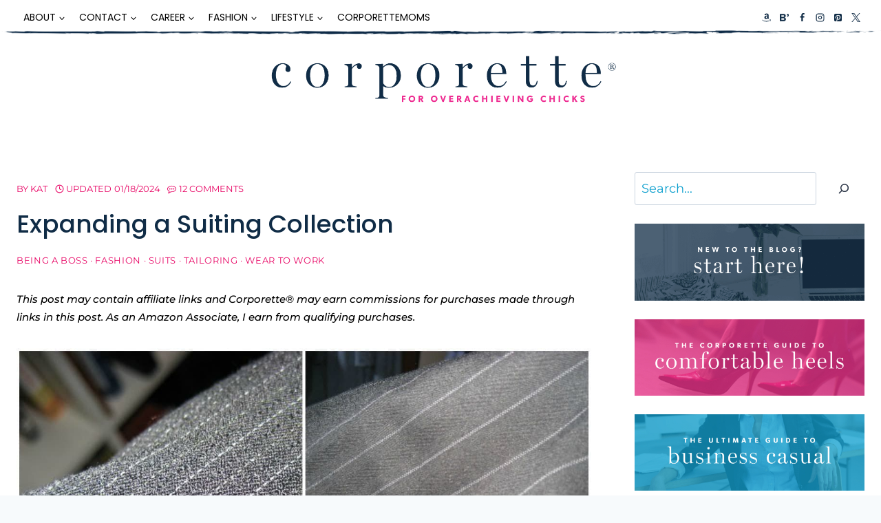

--- FILE ---
content_type: text/html; charset=UTF-8
request_url: https://corporette.com/expanding-a-suiting-collection/
body_size: 78147
content:
<!doctype html>
<html lang="en-US" class="no-js" itemtype="https://schema.org/Blog" itemscope>
<head><meta charset="UTF-8"><script>if(navigator.userAgent.match(/MSIE|Internet Explorer/i)||navigator.userAgent.match(/Trident\/7\..*?rv:11/i)){var href=document.location.href;if(!href.match(/[?&]nowprocket/)){if(href.indexOf("?")==-1){if(href.indexOf("#")==-1){document.location.href=href+"?nowprocket=1"}else{document.location.href=href.replace("#","?nowprocket=1#")}}else{if(href.indexOf("#")==-1){document.location.href=href+"&nowprocket=1"}else{document.location.href=href.replace("#","&nowprocket=1#")}}}}</script><script>(()=>{class RocketLazyLoadScripts{constructor(){this.v="2.0.4",this.userEvents=["keydown","keyup","mousedown","mouseup","mousemove","mouseover","mouseout","touchmove","touchstart","touchend","touchcancel","wheel","click","dblclick","input"],this.attributeEvents=["onblur","onclick","oncontextmenu","ondblclick","onfocus","onmousedown","onmouseenter","onmouseleave","onmousemove","onmouseout","onmouseover","onmouseup","onmousewheel","onscroll","onsubmit"]}async t(){this.i(),this.o(),/iP(ad|hone)/.test(navigator.userAgent)&&this.h(),this.u(),this.l(this),this.m(),this.k(this),this.p(this),this._(),await Promise.all([this.R(),this.L()]),this.lastBreath=Date.now(),this.S(this),this.P(),this.D(),this.O(),this.M(),await this.C(this.delayedScripts.normal),await this.C(this.delayedScripts.defer),await this.C(this.delayedScripts.async),await this.T(),await this.F(),await this.j(),await this.A(),window.dispatchEvent(new Event("rocket-allScriptsLoaded")),this.everythingLoaded=!0,this.lastTouchEnd&&await new Promise(t=>setTimeout(t,500-Date.now()+this.lastTouchEnd)),this.I(),this.H(),this.U(),this.W()}i(){this.CSPIssue=sessionStorage.getItem("rocketCSPIssue"),document.addEventListener("securitypolicyviolation",t=>{this.CSPIssue||"script-src-elem"!==t.violatedDirective||"data"!==t.blockedURI||(this.CSPIssue=!0,sessionStorage.setItem("rocketCSPIssue",!0))},{isRocket:!0})}o(){window.addEventListener("pageshow",t=>{this.persisted=t.persisted,this.realWindowLoadedFired=!0},{isRocket:!0}),window.addEventListener("pagehide",()=>{this.onFirstUserAction=null},{isRocket:!0})}h(){let t;function e(e){t=e}window.addEventListener("touchstart",e,{isRocket:!0}),window.addEventListener("touchend",function i(o){o.changedTouches[0]&&t.changedTouches[0]&&Math.abs(o.changedTouches[0].pageX-t.changedTouches[0].pageX)<10&&Math.abs(o.changedTouches[0].pageY-t.changedTouches[0].pageY)<10&&o.timeStamp-t.timeStamp<200&&(window.removeEventListener("touchstart",e,{isRocket:!0}),window.removeEventListener("touchend",i,{isRocket:!0}),"INPUT"===o.target.tagName&&"text"===o.target.type||(o.target.dispatchEvent(new TouchEvent("touchend",{target:o.target,bubbles:!0})),o.target.dispatchEvent(new MouseEvent("mouseover",{target:o.target,bubbles:!0})),o.target.dispatchEvent(new PointerEvent("click",{target:o.target,bubbles:!0,cancelable:!0,detail:1,clientX:o.changedTouches[0].clientX,clientY:o.changedTouches[0].clientY})),event.preventDefault()))},{isRocket:!0})}q(t){this.userActionTriggered||("mousemove"!==t.type||this.firstMousemoveIgnored?"keyup"===t.type||"mouseover"===t.type||"mouseout"===t.type||(this.userActionTriggered=!0,this.onFirstUserAction&&this.onFirstUserAction()):this.firstMousemoveIgnored=!0),"click"===t.type&&t.preventDefault(),t.stopPropagation(),t.stopImmediatePropagation(),"touchstart"===this.lastEvent&&"touchend"===t.type&&(this.lastTouchEnd=Date.now()),"click"===t.type&&(this.lastTouchEnd=0),this.lastEvent=t.type,t.composedPath&&t.composedPath()[0].getRootNode()instanceof ShadowRoot&&(t.rocketTarget=t.composedPath()[0]),this.savedUserEvents.push(t)}u(){this.savedUserEvents=[],this.userEventHandler=this.q.bind(this),this.userEvents.forEach(t=>window.addEventListener(t,this.userEventHandler,{passive:!1,isRocket:!0})),document.addEventListener("visibilitychange",this.userEventHandler,{isRocket:!0})}U(){this.userEvents.forEach(t=>window.removeEventListener(t,this.userEventHandler,{passive:!1,isRocket:!0})),document.removeEventListener("visibilitychange",this.userEventHandler,{isRocket:!0}),this.savedUserEvents.forEach(t=>{(t.rocketTarget||t.target).dispatchEvent(new window[t.constructor.name](t.type,t))})}m(){const t="return false",e=Array.from(this.attributeEvents,t=>"data-rocket-"+t),i="["+this.attributeEvents.join("],[")+"]",o="[data-rocket-"+this.attributeEvents.join("],[data-rocket-")+"]",s=(e,i,o)=>{o&&o!==t&&(e.setAttribute("data-rocket-"+i,o),e["rocket"+i]=new Function("event",o),e.setAttribute(i,t))};new MutationObserver(t=>{for(const n of t)"attributes"===n.type&&(n.attributeName.startsWith("data-rocket-")||this.everythingLoaded?n.attributeName.startsWith("data-rocket-")&&this.everythingLoaded&&this.N(n.target,n.attributeName.substring(12)):s(n.target,n.attributeName,n.target.getAttribute(n.attributeName))),"childList"===n.type&&n.addedNodes.forEach(t=>{if(t.nodeType===Node.ELEMENT_NODE)if(this.everythingLoaded)for(const i of[t,...t.querySelectorAll(o)])for(const t of i.getAttributeNames())e.includes(t)&&this.N(i,t.substring(12));else for(const e of[t,...t.querySelectorAll(i)])for(const t of e.getAttributeNames())this.attributeEvents.includes(t)&&s(e,t,e.getAttribute(t))})}).observe(document,{subtree:!0,childList:!0,attributeFilter:[...this.attributeEvents,...e]})}I(){this.attributeEvents.forEach(t=>{document.querySelectorAll("[data-rocket-"+t+"]").forEach(e=>{this.N(e,t)})})}N(t,e){const i=t.getAttribute("data-rocket-"+e);i&&(t.setAttribute(e,i),t.removeAttribute("data-rocket-"+e))}k(t){Object.defineProperty(HTMLElement.prototype,"onclick",{get(){return this.rocketonclick||null},set(e){this.rocketonclick=e,this.setAttribute(t.everythingLoaded?"onclick":"data-rocket-onclick","this.rocketonclick(event)")}})}S(t){function e(e,i){let o=e[i];e[i]=null,Object.defineProperty(e,i,{get:()=>o,set(s){t.everythingLoaded?o=s:e["rocket"+i]=o=s}})}e(document,"onreadystatechange"),e(window,"onload"),e(window,"onpageshow");try{Object.defineProperty(document,"readyState",{get:()=>t.rocketReadyState,set(e){t.rocketReadyState=e},configurable:!0}),document.readyState="loading"}catch(t){console.log("WPRocket DJE readyState conflict, bypassing")}}l(t){this.originalAddEventListener=EventTarget.prototype.addEventListener,this.originalRemoveEventListener=EventTarget.prototype.removeEventListener,this.savedEventListeners=[],EventTarget.prototype.addEventListener=function(e,i,o){o&&o.isRocket||!t.B(e,this)&&!t.userEvents.includes(e)||t.B(e,this)&&!t.userActionTriggered||e.startsWith("rocket-")||t.everythingLoaded?t.originalAddEventListener.call(this,e,i,o):(t.savedEventListeners.push({target:this,remove:!1,type:e,func:i,options:o}),"mouseenter"!==e&&"mouseleave"!==e||t.originalAddEventListener.call(this,e,t.savedUserEvents.push,o))},EventTarget.prototype.removeEventListener=function(e,i,o){o&&o.isRocket||!t.B(e,this)&&!t.userEvents.includes(e)||t.B(e,this)&&!t.userActionTriggered||e.startsWith("rocket-")||t.everythingLoaded?t.originalRemoveEventListener.call(this,e,i,o):t.savedEventListeners.push({target:this,remove:!0,type:e,func:i,options:o})}}J(t,e){this.savedEventListeners=this.savedEventListeners.filter(i=>{let o=i.type,s=i.target||window;return e!==o||t!==s||(this.B(o,s)&&(i.type="rocket-"+o),this.$(i),!1)})}H(){EventTarget.prototype.addEventListener=this.originalAddEventListener,EventTarget.prototype.removeEventListener=this.originalRemoveEventListener,this.savedEventListeners.forEach(t=>this.$(t))}$(t){t.remove?this.originalRemoveEventListener.call(t.target,t.type,t.func,t.options):this.originalAddEventListener.call(t.target,t.type,t.func,t.options)}p(t){let e;function i(e){return t.everythingLoaded?e:e.split(" ").map(t=>"load"===t||t.startsWith("load.")?"rocket-jquery-load":t).join(" ")}function o(o){function s(e){const s=o.fn[e];o.fn[e]=o.fn.init.prototype[e]=function(){return this[0]===window&&t.userActionTriggered&&("string"==typeof arguments[0]||arguments[0]instanceof String?arguments[0]=i(arguments[0]):"object"==typeof arguments[0]&&Object.keys(arguments[0]).forEach(t=>{const e=arguments[0][t];delete arguments[0][t],arguments[0][i(t)]=e})),s.apply(this,arguments),this}}if(o&&o.fn&&!t.allJQueries.includes(o)){const e={DOMContentLoaded:[],"rocket-DOMContentLoaded":[]};for(const t in e)document.addEventListener(t,()=>{e[t].forEach(t=>t())},{isRocket:!0});o.fn.ready=o.fn.init.prototype.ready=function(i){function s(){parseInt(o.fn.jquery)>2?setTimeout(()=>i.bind(document)(o)):i.bind(document)(o)}return"function"==typeof i&&(t.realDomReadyFired?!t.userActionTriggered||t.fauxDomReadyFired?s():e["rocket-DOMContentLoaded"].push(s):e.DOMContentLoaded.push(s)),o([])},s("on"),s("one"),s("off"),t.allJQueries.push(o)}e=o}t.allJQueries=[],o(window.jQuery),Object.defineProperty(window,"jQuery",{get:()=>e,set(t){o(t)}})}P(){const t=new Map;document.write=document.writeln=function(e){const i=document.currentScript,o=document.createRange(),s=i.parentElement;let n=t.get(i);void 0===n&&(n=i.nextSibling,t.set(i,n));const c=document.createDocumentFragment();o.setStart(c,0),c.appendChild(o.createContextualFragment(e)),s.insertBefore(c,n)}}async R(){return new Promise(t=>{this.userActionTriggered?t():this.onFirstUserAction=t})}async L(){return new Promise(t=>{document.addEventListener("DOMContentLoaded",()=>{this.realDomReadyFired=!0,t()},{isRocket:!0})})}async j(){return this.realWindowLoadedFired?Promise.resolve():new Promise(t=>{window.addEventListener("load",t,{isRocket:!0})})}M(){this.pendingScripts=[];this.scriptsMutationObserver=new MutationObserver(t=>{for(const e of t)e.addedNodes.forEach(t=>{"SCRIPT"!==t.tagName||t.noModule||t.isWPRocket||this.pendingScripts.push({script:t,promise:new Promise(e=>{const i=()=>{const i=this.pendingScripts.findIndex(e=>e.script===t);i>=0&&this.pendingScripts.splice(i,1),e()};t.addEventListener("load",i,{isRocket:!0}),t.addEventListener("error",i,{isRocket:!0}),setTimeout(i,1e3)})})})}),this.scriptsMutationObserver.observe(document,{childList:!0,subtree:!0})}async F(){await this.X(),this.pendingScripts.length?(await this.pendingScripts[0].promise,await this.F()):this.scriptsMutationObserver.disconnect()}D(){this.delayedScripts={normal:[],async:[],defer:[]},document.querySelectorAll("script[type$=rocketlazyloadscript]").forEach(t=>{t.hasAttribute("data-rocket-src")?t.hasAttribute("async")&&!1!==t.async?this.delayedScripts.async.push(t):t.hasAttribute("defer")&&!1!==t.defer||"module"===t.getAttribute("data-rocket-type")?this.delayedScripts.defer.push(t):this.delayedScripts.normal.push(t):this.delayedScripts.normal.push(t)})}async _(){await this.L();let t=[];document.querySelectorAll("script[type$=rocketlazyloadscript][data-rocket-src]").forEach(e=>{let i=e.getAttribute("data-rocket-src");if(i&&!i.startsWith("data:")){i.startsWith("//")&&(i=location.protocol+i);try{const o=new URL(i).origin;o!==location.origin&&t.push({src:o,crossOrigin:e.crossOrigin||"module"===e.getAttribute("data-rocket-type")})}catch(t){}}}),t=[...new Map(t.map(t=>[JSON.stringify(t),t])).values()],this.Y(t,"preconnect")}async G(t){if(await this.K(),!0!==t.noModule||!("noModule"in HTMLScriptElement.prototype))return new Promise(e=>{let i;function o(){(i||t).setAttribute("data-rocket-status","executed"),e()}try{if(navigator.userAgent.includes("Firefox/")||""===navigator.vendor||this.CSPIssue)i=document.createElement("script"),[...t.attributes].forEach(t=>{let e=t.nodeName;"type"!==e&&("data-rocket-type"===e&&(e="type"),"data-rocket-src"===e&&(e="src"),i.setAttribute(e,t.nodeValue))}),t.text&&(i.text=t.text),t.nonce&&(i.nonce=t.nonce),i.hasAttribute("src")?(i.addEventListener("load",o,{isRocket:!0}),i.addEventListener("error",()=>{i.setAttribute("data-rocket-status","failed-network"),e()},{isRocket:!0}),setTimeout(()=>{i.isConnected||e()},1)):(i.text=t.text,o()),i.isWPRocket=!0,t.parentNode.replaceChild(i,t);else{const i=t.getAttribute("data-rocket-type"),s=t.getAttribute("data-rocket-src");i?(t.type=i,t.removeAttribute("data-rocket-type")):t.removeAttribute("type"),t.addEventListener("load",o,{isRocket:!0}),t.addEventListener("error",i=>{this.CSPIssue&&i.target.src.startsWith("data:")?(console.log("WPRocket: CSP fallback activated"),t.removeAttribute("src"),this.G(t).then(e)):(t.setAttribute("data-rocket-status","failed-network"),e())},{isRocket:!0}),s?(t.fetchPriority="high",t.removeAttribute("data-rocket-src"),t.src=s):t.src="data:text/javascript;base64,"+window.btoa(unescape(encodeURIComponent(t.text)))}}catch(i){t.setAttribute("data-rocket-status","failed-transform"),e()}});t.setAttribute("data-rocket-status","skipped")}async C(t){const e=t.shift();return e?(e.isConnected&&await this.G(e),this.C(t)):Promise.resolve()}O(){this.Y([...this.delayedScripts.normal,...this.delayedScripts.defer,...this.delayedScripts.async],"preload")}Y(t,e){this.trash=this.trash||[];let i=!0;var o=document.createDocumentFragment();t.forEach(t=>{const s=t.getAttribute&&t.getAttribute("data-rocket-src")||t.src;if(s&&!s.startsWith("data:")){const n=document.createElement("link");n.href=s,n.rel=e,"preconnect"!==e&&(n.as="script",n.fetchPriority=i?"high":"low"),t.getAttribute&&"module"===t.getAttribute("data-rocket-type")&&(n.crossOrigin=!0),t.crossOrigin&&(n.crossOrigin=t.crossOrigin),t.integrity&&(n.integrity=t.integrity),t.nonce&&(n.nonce=t.nonce),o.appendChild(n),this.trash.push(n),i=!1}}),document.head.appendChild(o)}W(){this.trash.forEach(t=>t.remove())}async T(){try{document.readyState="interactive"}catch(t){}this.fauxDomReadyFired=!0;try{await this.K(),this.J(document,"readystatechange"),document.dispatchEvent(new Event("rocket-readystatechange")),await this.K(),document.rocketonreadystatechange&&document.rocketonreadystatechange(),await this.K(),this.J(document,"DOMContentLoaded"),document.dispatchEvent(new Event("rocket-DOMContentLoaded")),await this.K(),this.J(window,"DOMContentLoaded"),window.dispatchEvent(new Event("rocket-DOMContentLoaded"))}catch(t){console.error(t)}}async A(){try{document.readyState="complete"}catch(t){}try{await this.K(),this.J(document,"readystatechange"),document.dispatchEvent(new Event("rocket-readystatechange")),await this.K(),document.rocketonreadystatechange&&document.rocketonreadystatechange(),await this.K(),this.J(window,"load"),window.dispatchEvent(new Event("rocket-load")),await this.K(),window.rocketonload&&window.rocketonload(),await this.K(),this.allJQueries.forEach(t=>t(window).trigger("rocket-jquery-load")),await this.K(),this.J(window,"pageshow");const t=new Event("rocket-pageshow");t.persisted=this.persisted,window.dispatchEvent(t),await this.K(),window.rocketonpageshow&&window.rocketonpageshow({persisted:this.persisted})}catch(t){console.error(t)}}async K(){Date.now()-this.lastBreath>45&&(await this.X(),this.lastBreath=Date.now())}async X(){return document.hidden?new Promise(t=>setTimeout(t)):new Promise(t=>requestAnimationFrame(t))}B(t,e){return e===document&&"readystatechange"===t||(e===document&&"DOMContentLoaded"===t||(e===window&&"DOMContentLoaded"===t||(e===window&&"load"===t||e===window&&"pageshow"===t)))}static run(){(new RocketLazyLoadScripts).t()}}RocketLazyLoadScripts.run()})();</script>
	
	<meta name="viewport" content="width=device-width, initial-scale=1, minimum-scale=1">
	<meta name='robots' content='index, follow, max-image-preview:large, max-snippet:-1, max-video-preview:-1' />

	<!-- This site is optimized with the Yoast SEO Premium plugin v26.7 (Yoast SEO v26.7) - https://yoast.com/wordpress/plugins/seo/ -->
	<title>How to Expand Your Suiting Collection Beyond Basic Interview Suits</title>
<style id="wpr-usedcss">img:is([sizes=auto i],[sizes^="auto," i]){contain-intrinsic-size:3000px 1500px}.wp-block-surecart-cart-close-button{color:var(--sc-input-help-text-color);cursor:pointer;font-size:20px}.wp-block-surecart-cart-close-button svg{height:1em;width:1em}.wp-block-surecart-cart-count{background-color:var(--sc-panel-background-color);border:1px solid var(--sc-input-border-color);color:var(--sc-cart-main-label-text-color)}.wp-block-surecart-cart-line-item-image{border-color:var(--sc-color-gray-300);-webkit-box-sizing:border-box;box-sizing:border-box;height:auto;max-width:100%;vertical-align:bottom}.wp-block-surecart-cart-line-item-image.sc-is-covered{-o-object-fit:cover;object-fit:cover}.sc-cart-line-item-image-wrap{-ms-flex-negative:0;flex-shrink:0}.wp-block-surecart-cart-line-item-title{color:var(--sc-cart-main-label-text-color);text-wrap:wrap}.wp-block-surecart-cart-line-item-price-name{color:var(--sc-input-help-text-color);text-wrap:auto}.wp-block-surecart-cart-line-item-variant{color:var(--sc-input-help-text-color)}.wp-block-surecart-cart-line-item-note{color:var(--sc-input-help-text-color);display:-webkit-box;display:-ms-flexbox;display:flex;margin-top:var(--sc-spacing-x-small);position:relative;-webkit-box-pack:center;-ms-flex-pack:center;justify-content:center;-webkit-box-align:start;-ms-flex-align:start;align-items:flex-start;gap:.25em;min-height:1.5em}.wp-block-surecart-cart-line-item-note[hidden]{display:none!important}.wp-block-surecart-cart-line-item-note[disabled]{pointer-events:none}.wp-block-surecart-cart-line-item-note .line-item-note__text{color:var(--sc-color-gray-500);line-height:1.4;-webkit-box-flex:1;display:-webkit-box;-ms-flex:1;flex:1;-webkit-box-orient:vertical;line-clamp:1;-webkit-line-clamp:1;overflow:hidden;text-overflow:ellipsis;word-wrap:break-word;max-width:100%;-webkit-transition:.2s;transition:all .2s;white-space:normal;width:100%}.wp-block-surecart-cart-line-item-note .sc-icon{display:none;-webkit-transition:-webkit-transform .2s;transition:-webkit-transform .2s;transition:transform .2s;transition:transform .2s,-webkit-transform .2s}.wp-block-surecart-cart-line-item-status{--sc-cart-line-item-status-color:var(--sc-color-danger-600);display:-webkit-inline-box;display:-ms-inline-flexbox;display:inline-flex;-webkit-box-align:center;-ms-flex-align:center;align-items:center;color:var(--sc-cart-line-item-status-color);font-size:var(--sc-font-size-small);font-weight:var(--sc-font-weight-semibold);gap:.25em}.wp-block-surecart-cart-line-item-scratch-amount{color:var(--sc-input-help-text-color);text-decoration:line-through}.wp-block-surecart-cart-line-item-amount{color:var(--sc-cart-main-label-text-color)}.wp-block-surecart-cart-line-item-interval{color:var(--sc-input-help-text-color)}.wp-block-surecart-cart-line-item-trial{color:var(--sc-input-help-text-color)}.wp-block-surecart-cart-line-item-fees{color:var(--sc-input-help-text-color)}.wp-block-surecart-cart-line-item-quantity{color:var(--sc-input-color)}.wp-block-surecart-cart-line-item-quantity.sc-input-group{border:none;-webkit-box-shadow:none;box-shadow:none}.wp-block-surecart-cart-line-item-quantity input[type=number].sc-form-control.sc-quantity-selector__control,.wp-block-surecart-cart-line-item-quantity.sc-input-group-text{color:inherit}.wp-block-surecart-cart-line-item-remove{cursor:pointer;display:-webkit-inline-box;display:-ms-inline-flexbox;display:inline-flex;-webkit-box-align:center;-ms-flex-align:center;align-items:center;color:var(--sc-input-help-text-color);font-size:var(--sc-font-size-medium);font-weight:var(--sc-font-weight-semibold);gap:.25em}.wp-block-surecart-cart-line-item-remove__icon{height:1.1em;width:1.1em}.sc-product-line-item{display:block;font-family:var(--sc-font-sans)}.sc-product-line-item[hidden]{display:none}.sc-input-group{display:-webkit-box;display:-ms-flexbox;display:flex;-ms-flex-wrap:wrap;flex-wrap:wrap;position:relative;-webkit-box-align:stretch;-ms-flex-align:stretch;align-items:stretch;background-color:var(--sc-input-background-color);border:var(--sc-input-border);border-radius:var(--sc-border-radius-medium);-webkit-box-shadow:var(--sc-input-box-shadow);box-shadow:var(--sc-input-box-shadow);-webkit-box-sizing:border-box;box-sizing:border-box;-webkit-transition:var(--sc-transition-medium);transition:var(--sc-transition-medium);-webkit-transition:var(--sc-input-transition,var(--sc-transition-medium)) color,var(--sc-input-transition,var(--sc-transition-medium)) border,var(--sc-input-transition,var(--sc-transition-medium)) box-shadow;transition:var(--sc-input-transition,var(--sc-transition-medium)) color,var(--sc-input-transition,var(--sc-transition-medium)) border,var(--sc-input-transition,var(--sc-transition-medium)) box-shadow;width:100%}.sc-input-group[hidden]{display:none}.sc-input-group::-webkit-search-cancel-button,.sc-input-group::-webkit-search-decoration,.sc-input-group::-webkit-search-results-button,.sc-input-group::-webkit-search-results-decoration{-webkit-appearance:none}.sc-input-group:-webkit-autofill,.sc-input-group:-webkit-autofill:active,.sc-input-group:-webkit-autofill:focus,.sc-input-group:-webkit-autofill:hover{-webkit-box-shadow:0 0 0 var(--sc-input-height-large) var(--sc-input-background-color-hover) inset!important;box-shadow:0 0 0 var(--sc-input-height-large) var(--sc-input-background-color-hover) inset!important;-webkit-text-fill-color:var(--sc-input-color)}.sc-input-group:hover{background-color:var(--sc-input-background-color-hover);border-color:var(--sc-input-border-color-hover);z-index:7}.sc-input-group:hover .sc-form-control{color:var(--sc-input-color-hover)}.sc-input-group:focus-within{background-color:var(--sc-input-background-color-focus);border-color:var(--sc-input-border-color-focus);-webkit-box-shadow:0 0 0 var(--sc-focus-ring-width) var(--sc-focus-ring-color-primary);box-shadow:0 0 0 var(--sc-focus-ring-width) var(--sc-focus-ring-color-primary);z-index:8}.sc-input-group>.sc-form-control{position:relative;-webkit-box-flex:1;background-color:rgba(0,0,0,0);border:0!important;border-radius:4px!important;-webkit-box-shadow:none!important;box-shadow:none!important;-ms-flex:1 1 auto;flex:1 1 auto;min-width:0;outline:0!important;padding:0 var(--sc-input-spacing-medium);width:1%}.sc-input-group>.sc-form-control:focus{border:0;-webkit-box-shadow:none;box-shadow:none;color:var(--sc-input-color-focus);z-index:5}.sc-input-group-text{display:-webkit-box;display:-ms-flexbox;display:flex;-webkit-box-align:center;-ms-flex-align:center;align-items:center;color:var(--sc-input-color);font-size:var(--sc-font-size-medium);font-weight:var(--sc-font-weight-normal);line-height:var(--sc-line-height-normal);opacity:.5;padding:0 var(--sc-spacing-small);text-align:center;white-space:nowrap}.sc-input-group-text[hidden]{display:none}.sc-input-group-sm>.sc-form-control,.sc-input-group-sm>.sc-input-group-text{border-radius:var(--sc-border-radius-small);font-size:var(--sc-font-size-x-small);padding:var(--sc-spacing-xx-small) var(--sc-spacing-small)}.sc-input-group .sc-form-control:has(+.sc-input-group-text){padding-right:0}.sc-input-group .sc-input-group-text+.sc-form-control{padding-left:0}.sc-input-group.sc-quantity-selector{border-radius:var(--sc-input-border-radius-small);height:var(--sc-quantity-control-height,var(--sc-input-height-small));width:var(--sc-quantity-select-width,100px)}.sc-input-group.sc-quantity-selector.sc-input-group-sm{height:var(--sc-quantity-control-height-small,var(--sc-input-height-x-small));width:var(--sc-quantity-select-width-small,85px)}.sc-input-group.sc-quantity-selector .sc-quantity-selector__control{color:var(--sc-input-control-color,var(--sc-color-black))}.sc-input-group.sc-quantity-selector .sc-quantity-selector__decrease,.sc-input-group.sc-quantity-selector .sc-quantity-selector__increase{display:-webkit-box;display:-ms-flexbox;display:flex;-webkit-box-align:center;-ms-flex-align:center;align-items:center;-webkit-box-pack:center;-ms-flex-pack:center;border-width:0;bottom:1px;cursor:pointer;font-size:13px;height:auto;justify-content:center;line-height:0;padding:0;top:1px;-webkit-user-select:none;-moz-user-select:none;-ms-user-select:none;user-select:none;width:32px}.sc-input-group.sc-quantity-selector .sc-quantity-selector__decrease svg,.sc-input-group.sc-quantity-selector .sc-quantity-selector__increase svg{height:var(--sc-font-size-medium,1em);width:var(--sc-font-size-medium,1em)}.sc-input-group.sc-quantity-selector:not(.sc-input-group-sm) .sc-quantity-selector__decrease{border-right:1px solid var(--sc-input-border-color)}.sc-input-group.sc-quantity-selector:not(.sc-input-group-sm) .sc-quantity-selector__increase{border-left:1px solid var(--sc-input-border-color)}.sc-input-group.sc-quantity-selector input[type=number].sc-quantity-selector__control{-moz-appearance:textfield;-webkit-appearance:textfield;appearance:textfield;font-size:var(--sc-font-size-small);height:100%;line-height:1;min-height:0;padding:0;text-align:center}.sc-input-group.sc-quantity-selector input[type=number].sc-quantity-selector__control::-webkit-inner-spin-button,.sc-input-group.sc-quantity-selector input[type=number].sc-quantity-selector__control::-webkit-outer-spin-button{-webkit-appearance:none;margin:0}.sc-toggle{display:-webkit-inline-box;display:-ms-inline-flexbox;display:inline-flex;height:16px;padding:0;position:relative;width:30px;-ms-flex-negative:0;background-color:var(--sc-switch-control-background-color,var(--sc-color-gray-300));border:2px solid transparent;border-radius:9999px;-webkit-box-shadow:none;box-shadow:none;cursor:pointer;flex-shrink:0;-webkit-transition-duration:.2s;transition-duration:.2s;-webkit-transition-property:background-color;transition-property:background-color;-webkit-transition-timing-function:cubic-bezier(.4,0,.2,1);transition-timing-function:cubic-bezier(.4,0,.2,1)}.sc-toggle:focus:not(.sc-toggle--checked),.sc-toggle:hover:not(.sc-toggle--checked){background-color:var(--sc-switch-control-hover-background-color,var(--sc-color-gray-200));border-color:transparent}.sc-toggle:focus:not(.sc-toggle--checked) .sc-toggle__knob,.sc-toggle:hover:not(.sc-toggle--checked) .sc-toggle__knob{background-color:var(--sc-switch-background-thumb-hover-color,var(--sc-color-white))}.sc-toggle:focus{outline:0;--ring-color:var(--sc-color-primary-500);--ring-offset-width:2px;--ring-width:2px;-webkit-box-shadow:0 0 0 var(--ring-offset-width) #fff,0 0 0 calc(var(--ring-offset-width) + var(--ring-width)) var(--ring-color);box-shadow:0 0 0 var(--ring-offset-width) #fff,0 0 0 calc(var(--ring-offset-width) + var(--ring-width)) var(--ring-color)}.sc-toggle .sc-toggle__knob{background-color:var(--sc-switch-thumb-background-color,var(--sc-color-white));border-radius:9999px;-webkit-box-shadow:0 1px 3px 0 rgba(0,0,0,.1),0 1px 2px 0 rgba(0,0,0,.06);box-shadow:0 1px 3px 0 rgba(0,0,0,.1),0 1px 2px 0 rgba(0,0,0,.06);display:inline-block;height:12px;padding:0;pointer-events:none;-webkit-transform:translateX(0);-ms-transform:translateX(0);transform:translateX(0);-webkit-transition-duration:.2s;transition-duration:.2s;-webkit-transition-property:-webkit-transform;transition-property:-webkit-transform;transition-property:transform;transition-property:transform,-webkit-transform;-webkit-transition-timing-function:cubic-bezier(.4,0,.2,1);transition-timing-function:cubic-bezier(.4,0,.2,1);width:12px}.sc-toggle .sc-toggle__label{height:1px;margin:-1px;overflow:hidden;padding:0;position:absolute;width:1px;clip:rect(0,0,0,0);border-width:0;white-space:nowrap}.wp-block-surecart-slide-out-cart-line-items{-webkit-box-flex:1;display:-webkit-box;display:-ms-flexbox;display:flex;-ms-flex:1 0 140px;flex:1 0 140px;overflow:auto;-webkit-box-orient:vertical;-webkit-box-direction:normal;-ms-flex-direction:column;flex-direction:column;white-space:nowrap}.wp-block-surecart-slide-out-cart-line-items .sc-quantity-selector[hidden]{display:none}.wp-block-surecart-cart-subtotal-amount{color:var(--sc-cart-main-label-text-color)}.sc-button__link{-webkit-box-sizing:border-box;box-sizing:border-box;display:inline-block;position:relative}.sc-button__link[disabled=true]{pointer-events:none}.sc-button__link{text-align:center}.sc-button__link .sc-button__link-text,.sc-button__link .sc-spinner{-webkit-transition:opacity .25s;transition:opacity .25s ease}.sc-button__link .sc-spinner{left:calc(50% - 8px);opacity:0;position:absolute;top:calc(50% - 8px);visibility:hidden;--spinner-size:15px}.sc-cart-items-submit__wrapper .wp-block-button__link,.sc-cart-items-submit__wrapper a.wp-block-button__link{background:var(--sc-color-primary-500);-webkit-box-sizing:border-box;box-sizing:border-box;color:#fff;display:block;position:relative;text-align:center;text-decoration:none;width:100%}.sc-cart-items-submit__wrapper .wp-block-button__link:focus,.sc-cart-items-submit__wrapper a.wp-block-button__link:focus{-webkit-box-shadow:0 0 0 var(--sc-focus-ring-width) var(--sc-focus-ring-color-primary);box-shadow:0 0 0 var(--sc-focus-ring-width) var(--sc-focus-ring-color-primary);outline:0}.sc-drawer{-webkit-animation:slide-out var(--sc-drawer-transition-speed,var(--sc-transition-medium)) cubic-bezier(.4,0,.2,1);animation:slide-out var(--sc-drawer-transition-speed,var(--sc-transition-medium)) cubic-bezier(.4,0,.2,1);background-color:var(--sc-panel-background-color);border:none;border-radius:0;bottom:0;-webkit-box-shadow:var(--sc-shadow-x-large);box-shadow:var(--sc-shadow-x-large);-webkit-box-shadow:0 0 0 100vw rgba(0,0,0,.1);box-shadow:0 0 0 100vw rgba(0,0,0,.1);-webkit-box-sizing:border-box;box-sizing:border-box;font-family:var(--sc-font-sans);font-weight:var(--sc-font-weight-normal);height:auto;left:auto;margin:auto;max-height:none;max-width:100%;min-width:var(--sc-drawer-min-width,"300px");outline:0;overflow:hidden;padding:0;position:fixed;right:0;top:0;width:var(--sc-drawer-width,31rem);z-index:var(--sc-z-index-drawer,999999999)}.sc-drawer[open]{-webkit-animation:slide-in var(--sc-drawer-transition-speed,var(--sc-transition-medium)) cubic-bezier(.4,0,.2,1);animation:slide-in var(--sc-drawer-transition-speed,var(--sc-transition-medium)) cubic-bezier(.4,0,.2,1)}.sc-drawer:modal{display:-webkit-box;display:-ms-flexbox;display:flex;-webkit-box-orient:vertical;-webkit-box-direction:normal;-ms-flex-direction:column;flex-direction:column;margin:0;padding:0}.sc-drawer::-ms-backdrop{animation:backdrop-fade-in var(--sc-drawer-transition-speed,var(--sc-transition-medium)) ease backwards;animation-direction:reverse;background-color:var(--sc-color-gray-800);opacity:.25;pointer-events:all}.sc-drawer::backdrop{-webkit-animation:backdrop-fade-in var(--sc-drawer-transition-speed,var(--sc-transition-medium)) ease backwards;animation:backdrop-fade-in var(--sc-drawer-transition-speed,var(--sc-transition-medium)) ease backwards;animation-direction:reverse;background-color:var(--sc-color-gray-800);opacity:.25;pointer-events:all}.sc-drawer[open]::-ms-backdrop{animation:backdrop-fade-in var(--sc-drawer-transition-speed,var(--sc-transition-medium)) ease forwards}.sc-drawer[open]::backdrop{-webkit-animation:backdrop-fade-in var(--sc-drawer-transition-speed,var(--sc-transition-medium)) ease forwards;animation:backdrop-fade-in var(--sc-drawer-transition-speed,var(--sc-transition-medium)) ease forwards}@-webkit-keyframes slide-in{0%{display:-webkit-box;display:flex;opacity:0;-webkit-box-orient:vertical;-webkit-box-direction:normal;flex-direction:column;-webkit-transform:translateX(100%);transform:translateX(100%)}to{display:-webkit-box;display:flex;opacity:1;-webkit-box-orient:vertical;-webkit-box-direction:normal;flex-direction:column;-webkit-transform:translateX(0);transform:translateX(0)}}@keyframes slide-in{0%{display:-webkit-box;display:-ms-flexbox;display:flex;opacity:0;-webkit-box-orient:vertical;-webkit-box-direction:normal;-ms-flex-direction:column;flex-direction:column;-webkit-transform:translateX(100%);transform:translateX(100%)}to{display:-webkit-box;display:-ms-flexbox;display:flex;opacity:1;-webkit-box-orient:vertical;-webkit-box-direction:normal;-ms-flex-direction:column;flex-direction:column;-webkit-transform:translateX(0);transform:translateX(0)}}@-webkit-keyframes slide-out{0%{display:-webkit-box;display:flex;opacity:1;-webkit-box-orient:vertical;-webkit-box-direction:normal;flex-direction:column;-webkit-transform:translateX(0);transform:translateX(0)}to{display:none;opacity:0;-webkit-transform:translateX(100%);transform:translateX(100%)}}@keyframes slide-out{0%{display:-webkit-box;display:-ms-flexbox;display:flex;opacity:1;-webkit-box-orient:vertical;-webkit-box-direction:normal;-ms-flex-direction:column;flex-direction:column;-webkit-transform:translateX(0);transform:translateX(0)}to{display:none;opacity:0;-webkit-transform:translateX(100%);transform:translateX(100%)}}@-webkit-keyframes backdrop-fade-in{0%{opacity:0}to{opacity:var(--sc-drawer-backdrop-opacity,.35)}}@keyframes backdrop-fade-in{0%{opacity:0}to{opacity:var(--sc-drawer-backdrop-opacity,.35)}}.sc-block-ui{background:var(--sc-block-ui-background-color,var(--sc-color-white));bottom:0;cursor:progress;left:0;margin:0;opacity:var(--sc-block-ui-opacity,.35);padding:0;position:var(--sc-block-ui-position,absolute);right:0;top:0;-webkit-transition:visibility 0s,opacity var(--sc-transition-medium) ease;transition:visibility 0s,opacity var(--sc-transition-medium) ease;visibility:visible;z-index:9}.sc-block-ui[hidden]{display:block;opacity:0;-webkit-transition:visibility,opacity .5s linear;transition:visibility 0s,opacity .5s linear;visibility:hidden}.sc-alert{border-radius:var(--sc-alert-border-radius,var(--sc-border-radius-medium));display:-webkit-box;display:-ms-flexbox;display:flex;font-family:var(--sc-input-font-family);font-size:var(--sc-button-font-size-medium);font-weight:var(--sc-font-weight-normal);line-height:var(--sc-line-height-dense);padding:var(--sc-spacing-large);-webkit-box-align:start;-ms-flex-align:start;align-items:flex-start;background:var(--sc-alert-background-color,var(--sc-color-white));border:var(--sc-alert-border,var(--sc-input-border));border-top:solid var(--sc-alert-border-width,3px);-webkit-box-shadow:var(--sc-shadow-small);box-shadow:var(--sc-shadow-small);color:var(--sc-alert-color,var(--sc-input-label-color))}.sc-alert ul{line-height:1.4em;list-style-type:disc;margin:0;padding:0 0 0 20px}.sc-alert[hidden]{display:none!important}.sc-alert__text{-webkit-box-flex:1;-ms-flex:1;flex:1}.sc-alert__alert--danger{border-top-color:var(--sc-alert-danger-border-color,var(--sc-color-danger-500))}.sc-alert__alert--danger a{color:var(--sc-color-danger-900)}.sc-alert__alert--danger .sc-alert__title{color:var(--sc-alert-title-color,var(--sc-color-gray-800))}.sc-alert__alert--danger .sc-alert__icon{color:var(--sc-alert-danger-icon-color,var(--sc-color-danger-500))}.sc-alert__icon{-webkit-box-flex:1;-ms-flex:1;flex:1;-webkit-box-flex:0;display:-webkit-box;display:-ms-flexbox;display:flex;-ms-flex:0 0 auto;flex:0 0 auto;-webkit-box-align:center;-ms-flex-align:center;align-items:center;font-size:var(--sc-font-size-large);-webkit-padding-end:var(--sc-spacing-medium);padding-inline-end:var(--sc-spacing-medium)}.sc-alert__title{font-weight:var(--sc-font-weight-semibold)}.wp-block-surecart-slide-out-cart{-webkit-box-flex:1;border:var(--sc-drawer-border);-webkit-box-shadow:0 1px 2px rgba(13,19,30,.102);box-shadow:0 1px 2px rgba(13,19,30,.102);color:var(--sc-cart-main-label-text-color);-ms-flex:1 1 auto;flex:1 1 auto;font-size:16px;margin:auto;overflow:auto;width:100%}.wp-block-surecart-slide-out-cart .sc-alert{border-radius:0}.wp-block-surecart-slide-out-cart .sc-alert__icon svg{height:24px;width:24px}.wp-block-surecart-slide-out-cart .sc-alert :not(:first-child){margin-bottom:0}html:has(dialog.sc-drawer[open]){overflow:hidden;scrollbar-gutter:stable}:root{--sc-color-black:#000;--sc-color-white:#fff;--sc-color-gray-50:#f9fafb;--sc-color-gray-100:#f3f4f6;--sc-color-gray-200:#e5e7eb;--sc-color-gray-300:#dce0e6;--sc-color-gray-400:#9ca3af;--sc-color-gray-500:#6b7280;--sc-color-gray-600:#4b5563;--sc-color-gray-700:#374151;--sc-color-gray-800:#1f2937;--sc-color-gray-900:#111827;--sc-color-gray-950:#0d131e;--sc-color-neutral-50:#fafafa;--sc-color-neutral-100:#f5f5f5;--sc-color-neutral-200:#e5e5e5;--sc-color-neutral-300:#d4d4d4;--sc-color-neutral-400:#a3a3a3;--sc-color-neutral-500:#737373;--sc-color-neutral-600:#525252;--sc-color-neutral-700:#404040;--sc-color-neutral-800:#262626;--sc-color-neutral-900:#171717;--sc-color-neutral-950:#0f0f0f;--sc-color-primary:217;--sc-color-primary-luminance:60%;--sc-color-primary-saturation:91%;--sc-color-primary-50:hsl(var(--sc-color-primary),var(--sc-color-primary-saturation),min(calc(var(--sc-color-primary-luminance)*1.55),100%));--sc-color-primary-100:hsl(var(--sc-color-primary),var(--sc-color-primary-saturation),min(calc(var(--sc-color-primary-luminance)*1.45),100%));--sc-color-primary-200:hsl(var(--sc-color-primary),var(--sc-color-primary-saturation),min(calc(var(--sc-color-primary-luminance)*1.35),100%));--sc-color-primary-300:hsl(var(--sc-color-primary),var(--sc-color-primary-saturation),min(calc(var(--sc-color-primary-luminance)*1.25),100%));--sc-color-primary-400:hsl(var(--sc-color-primary),var(--sc-color-primary-saturation),min(calc(var(--sc-color-primary-luminance)*1.15),100%));--sc-color-primary-500:hsl(var(--sc-color-primary),var(--sc-color-primary-saturation),var(--sc-color-primary-luminance));--sc-color-primary-600:hsl(var(--sc-color-primary),var(--sc-color-primary-saturation),max(calc(var(--sc-color-primary-luminance)*0.9),0%));--sc-color-primary-700:hsl(var(--sc-color-primary),var(--sc-color-primary-saturation),max(calc(var(--sc-color-primary-luminance)*0.75),0%));--sc-color-primary-800:hsl(var(--sc-color-primary),var(--sc-color-primary-saturation),max(calc(var(--sc-color-primary-luminance)*0.6),0%));--sc-color-primary-900:hsl(var(--sc-color-primary),var(--sc-color-primary-saturation),max(calc(var(--sc-color-primary-luminance)*0.35),0%));--sc-color-primary-950:hsl(var(--sc-color-primary),var(--sc-color-primary-saturation),max(calc(var(--sc-color-primary-luminance)*0.2),0%));--sc-color-primary-text:var(--sc-color-white);--sc-color-success-50:#f0fdf4;--sc-color-success-100:#dcfce7;--sc-color-success-200:#bbf7d0;--sc-color-success-300:#86efac;--sc-color-success-400:#4ade80;--sc-color-success-500:#22c55e;--sc-color-success-600:#16a34a;--sc-color-success-700:#15803d;--sc-color-success-800:#166534;--sc-color-success-900:#14532d;--sc-color-success-950:#0d381e;--sc-color-success-text:var(--sc-color-white);--sc-color-info-50:#eff6ff;--sc-color-info-100:#dbeafe;--sc-color-info-200:#bfdbfe;--sc-color-info-300:#93c5fd;--sc-color-info-400:#60a5fa;--sc-color-info-500:#3b82f6;--sc-color-info-600:#2563eb;--sc-color-info-700:#1d4ed8;--sc-color-info-800:#1e40af;--sc-color-info-900:#1e3a8a;--sc-color-info-text:var(--sc-color-white);--sc-color-warning-50:#fffbeb;--sc-color-warning-100:#fef3c7;--sc-color-warning-200:#fde68a;--sc-color-warning-300:#fcd34d;--sc-color-warning-400:#fbbf24;--sc-color-warning-500:#f59e0b;--sc-color-warning-600:#d97706;--sc-color-warning-700:#b45309;--sc-color-warning-800:#92400e;--sc-color-warning-900:#78350f;--sc-color-warning-950:#4d220a;--sc-color-warning-text:var(--sc-color-white);--sc-color-danger-50:#fef2f2;--sc-color-danger-100:#fee2e2;--sc-color-danger-200:#fecaca;--sc-color-danger-300:#fca5a5;--sc-color-danger-400:#f87171;--sc-color-danger-500:#ef4444;--sc-color-danger-600:#dc2626;--sc-color-danger-700:#b91c1c;--sc-color-danger-800:#991b1b;--sc-color-danger-900:#7f1d1d;--sc-color-danger-950:#481111;--sc-color-danger-text:var(--sc-color-white);--sc-border-radius-small:0.15em;--sc-border-radius-medium:0.35em;--sc-border-radius-large:0.5em;--sc-border-radius-x-large:0.75em;--sc-border-radius-circle:50%;--sc-border-radius-pill:9999px;--sc-shadow-x-small:0 1px 0 #0d131e0d;--sc-shadow-small:0 1px 2px #0d131e1a;--sc-shadow-medium:0 0 #000,0 0 #000,0 1px 3px 0 rgba(0, 0, 0, .1),0 1px 2px 0 rgba(0, 0, 0, .06);--sc-shadow-large:0 2px 8px #0d131e1a;--sc-shadow-x-large:0 4px 16px #0d131e1a;--sc-spacing-xxx-small:0.125em;--sc-spacing-xx-small:0.25em;--sc-spacing-x-small:0.5em;--sc-spacing-small:0.75em;--sc-spacing-medium:1em;--sc-spacing-large:1.25em;--sc-spacing-x-large:1.75em;--sc-spacing-xx-large:2.25em;--sc-spacing-xxx-large:3em;--sc-spacing-xxxx-large:4.5em;--sc-transition-x-slow:1000ms;--sc-transition-slow:500ms;--sc-transition-medium:350ms;--sc-transition-fast:150ms;--sc-transition-x-fast:50ms;--sc-font-mono:SFMono-Regular,Consolas,"Liberation Mono",Menlo,monospace;--sc-font-sans:"Inter",-apple-system,BlinkMacSystemFont,"Segoe UI",Roboto,Helvetica,Arial,sans-serif,"Apple Color Emoji","Segoe UI Emoji","Segoe UI Symbol";--sc-font-serif:Georgia,"Times New Roman",serif;--sc-font-size-xx-small:0.625em;--sc-font-size-x-small:0.75em;--sc-font-size-small:0.875em;--sc-font-size-medium:1em;--sc-font-size-large:1.15em;--sc-font-size-x-large:1.25em;--sc-font-size-xx-large:1.45em;--sc-font-size-xxx-large:2em;--sc-font-size-xxxx-large:3em;--sc-font-weight-light:300;--sc-font-weight-normal:400;--sc-font-weight-semibold:500;--sc-font-weight-bold:600;--sc-letter-spacing-dense:-0.015em;--sc-letter-spacing-normal:normal;--sc-letter-spacing-loose:0.075em;--sc-line-height-dense:1.4;--sc-line-height-normal:1.8;--sc-line-height-loose:2.2;--sc-focus-ring-color-primary:var(--sc-color-primary-500);--sc-focus-ring-color-success:#22c55e54;--sc-focus-ring-color-info:#6b728054;--sc-focus-ring-color-warning:#f59e0b54;--sc-focus-ring-color-danger:#ef444454;--sc-focus-ring-width:1px;--sc-form-row-spacing:var(--sc-spacing-small);--sc-form-row-spacing-large:var(--sc-spacing-xx-large);--sc-form-title-font-weight:var(--sc-font-weight-semibold);--sc-form-title-font-size:var(--sc-font-size-x-large);--sc-choice-background-color:var(--sc-color-white);--sc-card-border:solid 1px var(--sc-input-border-color);--sc-choice-border:solid var(--sc-input-border-width) var(--sc-input-border-color);--sc-choice-box-shadow:var(--sc-input-box-shadow);--sc-drawer-border:solid var(--sc-input-border-width) var(--sc-input-border-color);--sc-drawer-header-spacing:var(--sc-spacing-large);--sc-drawer-body-spacing:var(--sc-spacing-large);--sc-drawer-footer-spacing:var(--sc-spacing-large);--sc-input-transition:var(--sc-transition-medium);--sc-input-box-shadow:rgba(0, 0, 0, .05) 0px 1px 2px 0px;--sc-input-height-small:2.25em;--sc-input-height-medium:2.8em;--sc-input-height-large:3em;--sc-input-background-color:var(--sc-color-white);--sc-input-background-color-hover:var(--sc-color-white);--sc-input-background-color-focus:var(--sc-color-white);--sc-input-background-color-disabled:var(--sc-color-gray-100);--sc-input-border:solid var(--sc-input-border-width) var(--sc-input-border-color);--sc-input-border-color:var(--sc-color-gray-300);--sc-input-border-color-hover:var(--sc-color-gray-400);--sc-input-border-color-focus:var(--sc-color-primary-500);--sc-input-border-color-disabled:var(--sc-color-gray-300);--sc-input-border-color-invalid:var(--sc-color-danger-500);--sc-input-border-width:1px;--sc-input-border-radius-small:var(--sc-border-radius-small);--sc-input-border-radius-medium:var(--sc-border-radius-medium);--sc-input-border-radius-large:var(--sc-border-radius-medium);--sc-input-font-family:var(--sc-font-sans);--sc-input-font-weight:var(--sc-font-weight-normal);--sc-input-font-size-small:var(--sc-font-size-small);--sc-input-font-size-medium:var(--sc-font-size-medium);--sc-input-font-size-large:var(--sc-font-size-large);--sc-input-label-font-weight:var(--sc-font-weight-semibold);--sc-input-label-margin:var(--sc-spacing-xx-small);--sc-input-letter-spacing:var(--sc-letter-spacing-normal);--sc-input-color:var(--sc-color-gray-700);--sc-input-color-hover:var(--sc-color-gray-700);--sc-input-color-focus:var(--sc-color-gray-700);--sc-input-color-disabled:var(--sc-color-gray-900);--sc-input-icon-color:var(--sc-color-gray-400);--sc-input-icon-color-hover:var(--sc-color-gray-600);--sc-input-icon-color-focus:var(--sc-color-gray-600);--sc-input-placeholder-color:var(--sc-color-gray-400);--sc-input-placeholder-color-disabled:var(--sc-color-gray-600);--sc-input-spacing-small:var(--sc-spacing-small);--sc-input-spacing-medium:var(--sc-spacing-medium);--sc-input-spacing-large:var(--sc-spacing-large);--sc-input-label-font-size-small:var(--sc-font-size-small);--sc-input-label-font-size-medium:var(--sc-font-size-medium);--sc-input-label-font-size-large:var(--sc-font-size-large);--sc-input-label-color:var(--sc-color-gray-600);--sc-input-help-text-font-size-small:var(--sc-font-size-x-small);--sc-input-help-text-font-size-medium:var(--sc-font-size-small);--sc-input-help-text-font-size-large:var(--sc-font-size-medium);--sc-input-help-text-color:var(--sc-color-gray-500);--sc-input-error-text-font-size-small:var(--sc-input-help-text-font-size-small);--sc-input-error-text-font-size-medium:var(--sc-input-help-text-font-size-small);--sc-input-error-text-font-size-large:var(--sc-input-help-text-font-size-small);--sc-input-error-text-color:var(--sc-color-danger-500);--sc-toggle-size:1em;--sc-toggle-shady-color:var(--sc-color-gray-50);--sc-radio-size:0.85em;--sc-toggle-radio-size:0.85em;--sc-checkbox-size:1em;--sc-overlay-background-color:#37415180;--sc-panel-background-color:var(--sc-color-white);--sc-panel-border-color:var(--sc-color-gray-200);--sc-tooltip-border-radius:var(--sc-border-radius-medium);--sc-tooltip-background-color:var(--sc-color-gray-900);--sc-tooltip-color:var(--sc-color-white);--sc-tooltip-font-family:var(--sc-font-sans);--sc-tooltip-font-weight:var(--sc-font-weight-normal);--sc-tooltip-font-size:var(--sc-font-size-small);--sc-tooltip-line-height:var(--sc-line-height-dense);--sc-tooltip-padding:var(--sc-spacing-xx-small) var(--sc-spacing-x-small);--sc-tooltip-arrow-size:5px;--sc-tooltip-arrow-start-end-offset:8px;--sc-quantity-control-height:2em;--sc-quantity-control-height-small:1.7em;--sc-z-index-drawer:99999;--sc-z-index-dialog:100000;--sc-z-index-dropdown:900;--sc-z-index-toast:950;--sc-z-index-tooltip:1000;--sc-checkout-columns:1;--sc-dashboard-module-spacing:var(--sc-spacing-x-small);--sc-border-width-zero:0px;--sc-cart-main-label-text-color:var(--sc-color-gray-600)}.wp-block-surecart-cart-icon{background:var(--sc-cart-icon-background,var(--sc-color-primary-500));border-radius:var(--sc-cart-icon-border-radius,var(--sc-input-border-radius-medium));bottom:var(--sc-cart-icon-bottom,30px);-webkit-box-shadow:var(--sc-shadow-small);box-shadow:var(--sc-shadow-small);color:var(--sc-cart-icon-color,var(--sc-color-primary-text,var(--sc-color-white)));cursor:pointer;font-family:var(--sc-cart-font-family,var(--sc-input-font-family));font-weight:var(--sc-font-weight-semibold);height:var(--sc-cart-icon-height,60px);left:var(--sc-cart-icon-left,auto);position:fixed;right:var(--sc-cart-icon-right,30px);top:var(--sc-cart-icon-top,auto);-webkit-transition:opacity var(--sc-transition-medium) ease;transition:opacity var(--sc-transition-medium) ease;width:var(--sc-cart-icon-width,60px);z-index:var(--sc-cart-icon-z-index,99)}.wp-block-surecart-cart-icon[hidden]{display:none}.wp-block-surecart-cart-icon:hover{opacity:.8}.wp-block-surecart-cart-icon__container{display:-webkit-box;display:-ms-flexbox;display:flex;font-size:24px;line-height:0;position:relative;-webkit-box-align:center;-ms-flex-align:center;align-items:center;-webkit-box-pack:center;-ms-flex-pack:center;height:100%;justify-content:center;text-align:center}.wp-block-surecart-cart-icon__icon{cursor:pointer;font-size:var(--sc-cart-icon-size,1.1em)}.wp-block-surecart-cart-icon__icon svg{color:var(--sc-color-white)}.wp-block-surecart-cart-icon__count{background:var(--sc-cart-counter-background,var(--sc-color-gray-900));border-radius:var(--sc-cart-counter-border-radius,9999px);bottom:auto;-webkit-box-shadow:var(--sc-cart-icon-box-shadow,var(--sc-shadow-x-large));box-shadow:var(--sc-cart-icon-box-shadow,var(--sc-shadow-x-large));color:var(--sc-cart-counter-color,var(--sc-color-white));font-size:12px;left:auto;line-height:18px;padding:4px 10px;position:absolute;right:-8px;top:-8px;z-index:1}img.emoji{display:inline!important;border:none!important;box-shadow:none!important;height:1em!important;width:1em!important;margin:0 .07em!important;vertical-align:-.1em!important;background:0 0!important;padding:0!important}.wp-block-button__link{align-content:center;box-sizing:border-box;cursor:pointer;display:inline-block;height:100%;text-align:center;word-break:break-word}.wp-block-button__link.aligncenter{text-align:center}.wp-block-button__link.alignright{text-align:right}:where(.wp-block-button__link){border-radius:9999px;box-shadow:none;padding:calc(.667em + 2px) calc(1.333em + 2px);text-decoration:none}.wp-block-button[style*=text-decoration] .wp-block-button__link{text-decoration:inherit}:root :where(.wp-block-button .wp-block-button__link.is-style-outline),:root :where(.wp-block-button.is-style-outline>.wp-block-button__link){border:2px solid;padding:.667em 1.333em}:root :where(.wp-block-button .wp-block-button__link.is-style-outline:not(.has-text-color)),:root :where(.wp-block-button.is-style-outline>.wp-block-button__link:not(.has-text-color)){color:currentColor}:root :where(.wp-block-button .wp-block-button__link.is-style-outline:not(.has-background)),:root :where(.wp-block-button.is-style-outline>.wp-block-button__link:not(.has-background)){background-color:initial;background-image:none}.wp-block-button.aligncenter{text-align:center}:where(.wp-block-calendar table:not(.has-background) th){background:#ddd}:where(.wp-block-columns){margin-bottom:1.75em}:where(.wp-block-columns.has-background){padding:1.25em 2.375em}:where(.wp-block-post-comments input[type=submit]){border:none}:where(.wp-block-cover-image:not(.has-text-color)),:where(.wp-block-cover:not(.has-text-color)){color:#fff}:where(.wp-block-cover-image.is-light:not(.has-text-color)),:where(.wp-block-cover.is-light:not(.has-text-color)){color:#000}:root :where(.wp-block-cover h1:not(.has-text-color)),:root :where(.wp-block-cover h2:not(.has-text-color)),:root :where(.wp-block-cover h3:not(.has-text-color)),:root :where(.wp-block-cover h4:not(.has-text-color)),:root :where(.wp-block-cover h5:not(.has-text-color)),:root :where(.wp-block-cover h6:not(.has-text-color)),:root :where(.wp-block-cover p:not(.has-text-color)){color:inherit}:where(.wp-block-file){margin-bottom:1.5em}:where(.wp-block-file__button){border-radius:2em;display:inline-block;padding:.5em 1em}:where(.wp-block-file__button):is(a):active,:where(.wp-block-file__button):is(a):focus,:where(.wp-block-file__button):is(a):hover,:where(.wp-block-file__button):is(a):visited{box-shadow:none;color:#fff;opacity:.85;text-decoration:none}.wp-block-gallery:not(.has-nested-images){display:flex;flex-wrap:wrap;list-style-type:none;margin:0;padding:0}.wp-block-gallery:not(.has-nested-images) figcaption{flex-grow:1}.wp-block-gallery:not(.has-nested-images).alignright{max-width:420px;width:100%}figure.wp-block-gallery.has-nested-images{align-items:normal}.wp-block-gallery.has-nested-images figure.wp-block-image:not(#individual-image){margin:0;width:calc(50% - var(--wp--style--unstable-gallery-gap,16px)/ 2)}.wp-block-gallery.has-nested-images figure.wp-block-image{box-sizing:border-box;display:flex;flex-direction:column;flex-grow:1;justify-content:center;max-width:100%;position:relative}.wp-block-gallery.has-nested-images figure.wp-block-image>a,.wp-block-gallery.has-nested-images figure.wp-block-image>div{flex-direction:column;flex-grow:1;margin:0}.wp-block-gallery.has-nested-images figure.wp-block-image img{display:block;height:auto;max-width:100%!important;width:auto}.wp-block-gallery.has-nested-images figure.wp-block-image figcaption,.wp-block-gallery.has-nested-images figure.wp-block-image:has(figcaption):before{bottom:0;left:0;max-height:100%;position:absolute;right:0}.wp-block-gallery.has-nested-images figure.wp-block-image:has(figcaption):before{-webkit-backdrop-filter:blur(3px);backdrop-filter:blur(3px);content:"";height:100%;-webkit-mask-image:linear-gradient(0deg,#000 20%,#0000);mask-image:linear-gradient(0deg,#000 20%,#0000);max-height:40%}.wp-block-gallery.has-nested-images figure.wp-block-image figcaption{background:linear-gradient(0deg,#0006,#0000);box-sizing:border-box;color:#fff;font-size:13px;margin:0;overflow:auto;padding:1em;scrollbar-color:#0000 #0000;scrollbar-gutter:stable both-edges;scrollbar-width:thin;text-align:center;text-shadow:0 0 1.5px #000;will-change:transform}.wp-block-gallery.has-nested-images figure.wp-block-image figcaption::-webkit-scrollbar{height:12px;width:12px}.wp-block-gallery.has-nested-images figure.wp-block-image figcaption::-webkit-scrollbar-track{background-color:initial}.wp-block-gallery.has-nested-images figure.wp-block-image figcaption::-webkit-scrollbar-thumb{background-clip:padding-box;background-color:initial;border:3px solid #0000;border-radius:8px}.wp-block-gallery.has-nested-images figure.wp-block-image figcaption:focus-within::-webkit-scrollbar-thumb,.wp-block-gallery.has-nested-images figure.wp-block-image figcaption:focus::-webkit-scrollbar-thumb,.wp-block-gallery.has-nested-images figure.wp-block-image figcaption:hover::-webkit-scrollbar-thumb{background-color:#fffc}.wp-block-gallery.has-nested-images figure.wp-block-image figcaption:focus,.wp-block-gallery.has-nested-images figure.wp-block-image figcaption:focus-within,.wp-block-gallery.has-nested-images figure.wp-block-image figcaption:hover{scrollbar-color:#fffc #0000}@media (hover:none){.wp-block-gallery.has-nested-images figure.wp-block-image figcaption{scrollbar-color:#fffc #0000}}.wp-block-gallery.has-nested-images figure.wp-block-image figcaption img{display:inline}.wp-block-gallery.has-nested-images figure.wp-block-image figcaption a{color:inherit}.wp-block-gallery.has-nested-images figcaption{flex-basis:100%;flex-grow:1;text-align:center}.wp-block-gallery.has-nested-images:not(.is-cropped) figure.wp-block-image:not(#individual-image){margin-bottom:auto;margin-top:0}.wp-block-gallery.has-nested-images.is-cropped figure.wp-block-image:not(#individual-image){align-self:inherit}.wp-block-gallery.has-nested-images.is-cropped figure.wp-block-image:not(#individual-image)>a,.wp-block-gallery.has-nested-images.is-cropped figure.wp-block-image:not(#individual-image)>div:not(.components-drop-zone){display:flex}.wp-block-gallery.has-nested-images.is-cropped figure.wp-block-image:not(#individual-image) a,.wp-block-gallery.has-nested-images.is-cropped figure.wp-block-image:not(#individual-image) img{flex:1 0 0%;height:100%;object-fit:cover;width:100%}@media (min-width:600px){.wp-block-gallery.has-nested-images.columns-4 figure.wp-block-image:not(#individual-image){width:calc(25% - var(--wp--style--unstable-gallery-gap,16px)*.75)}.wp-block-gallery.has-nested-images.columns-default figure.wp-block-image:not(#individual-image){width:calc(33.33% - var(--wp--style--unstable-gallery-gap,16px)*.66667)}.wp-block-gallery.has-nested-images.columns-default figure.wp-block-image:not(#individual-image):first-child:nth-last-child(2),.wp-block-gallery.has-nested-images.columns-default figure.wp-block-image:not(#individual-image):first-child:nth-last-child(2)~figure.wp-block-image:not(#individual-image){width:calc(50% - var(--wp--style--unstable-gallery-gap,16px)*.5)}.wp-block-gallery.has-nested-images.columns-default figure.wp-block-image:not(#individual-image):first-child:last-child{width:100%}}.wp-block-gallery.has-nested-images.alignright{max-width:420px;width:100%}.wp-block-gallery.has-nested-images.aligncenter{justify-content:center}.wp-block-group{box-sizing:border-box}:where(.wp-block-group.wp-block-group-is-layout-constrained){position:relative}h1.has-background,h2.has-background,h3.has-background,h4.has-background{padding:1.25em 2.375em}.wp-block-image>a,.wp-block-image>figure>a{display:inline-block}.wp-block-image img{box-sizing:border-box;height:auto;max-width:100%;vertical-align:bottom}@media not (prefers-reduced-motion){.wp-block-image img.hide{visibility:hidden}.wp-block-image img.show{animation:.4s show-content-image}}.wp-block-image[style*=border-radius] img,.wp-block-image[style*=border-radius]>a{border-radius:inherit}.wp-block-image.aligncenter{text-align:center}.wp-block-image .aligncenter,.wp-block-image .alignright,.wp-block-image.aligncenter,.wp-block-image.alignright{display:table}.wp-block-image .aligncenter>figcaption,.wp-block-image .alignright>figcaption,.wp-block-image.aligncenter>figcaption,.wp-block-image.alignright>figcaption{caption-side:bottom;display:table-caption}.wp-block-image .alignright{float:right;margin:.5em 0 .5em 1em}.wp-block-image .aligncenter{margin-left:auto;margin-right:auto}.wp-block-image :where(figcaption){margin-bottom:1em;margin-top:.5em}:root :where(.wp-block-image.is-style-rounded img,.wp-block-image .is-style-rounded img){border-radius:9999px}.wp-block-image figure{margin:0}@keyframes show-content-image{0%{visibility:hidden}99%{visibility:hidden}to{visibility:visible}}:where(.wp-block-latest-comments:not([style*=line-height] .wp-block-latest-comments__comment)){line-height:1.1}:where(.wp-block-latest-comments:not([style*=line-height] .wp-block-latest-comments__comment-excerpt p)){line-height:1.8}:root :where(.wp-block-latest-posts.is-grid){padding:0}:root :where(.wp-block-latest-posts.wp-block-latest-posts__list){padding-left:0}ol,ul{box-sizing:border-box}:root :where(.wp-block-list.has-background){padding:1.25em 2.375em}:where(.wp-block-navigation.has-background .wp-block-navigation-item a:not(.wp-element-button)),:where(.wp-block-navigation.has-background .wp-block-navigation-submenu a:not(.wp-element-button)){padding:.5em 1em}:where(.wp-block-navigation .wp-block-navigation__submenu-container .wp-block-navigation-item a:not(.wp-element-button)),:where(.wp-block-navigation .wp-block-navigation__submenu-container .wp-block-navigation-submenu a:not(.wp-element-button)),:where(.wp-block-navigation .wp-block-navigation__submenu-container .wp-block-navigation-submenu button.wp-block-navigation-item__content),:where(.wp-block-navigation .wp-block-navigation__submenu-container .wp-block-pages-list__item button.wp-block-navigation-item__content){padding:.5em 1em}:root :where(p.has-background){padding:1.25em 2.375em}:where(p.has-text-color:not(.has-link-color)) a{color:inherit}:where(.wp-block-post-comments-form) input:not([type=submit]),:where(.wp-block-post-comments-form) textarea{border:1px solid #949494;font-family:inherit;font-size:1em}:where(.wp-block-post-comments-form) input:where(:not([type=submit]):not([type=checkbox])),:where(.wp-block-post-comments-form) textarea{padding:calc(.667em + 2px)}:where(.wp-block-post-excerpt){box-sizing:border-box;margin-bottom:var(--wp--style--block-gap);margin-top:var(--wp--style--block-gap)}:where(.wp-block-preformatted.has-background){padding:1.25em 2.375em}.wp-block-quote{box-sizing:border-box}.wp-block-quote{overflow-wrap:break-word}.wp-block-quote>cite{display:block}.wp-block-search__button{margin-left:10px;word-break:normal}.wp-block-search__button.has-icon{line-height:0}.wp-block-search__button svg{height:1.25em;min-height:24px;min-width:24px;width:1.25em;fill:currentColor;vertical-align:text-bottom}:where(.wp-block-search__button){border:1px solid #ccc;padding:6px 10px}.wp-block-search__inside-wrapper{display:flex;flex:auto;flex-wrap:nowrap;max-width:100%}.wp-block-search__label{width:100%}.wp-block-search__input{appearance:none;border:1px solid #949494;flex-grow:1;margin-left:0;margin-right:0;min-width:3rem;padding:8px;text-decoration:unset!important}:where(.wp-block-search__input){font-family:inherit;font-size:inherit;font-style:inherit;font-weight:inherit;letter-spacing:inherit;line-height:inherit;text-transform:inherit}:where(.wp-block-search__button-inside .wp-block-search__inside-wrapper){border:1px solid #949494;box-sizing:border-box;padding:4px}:where(.wp-block-search__button-inside .wp-block-search__inside-wrapper) .wp-block-search__input{border:none;border-radius:0;padding:0 4px}:where(.wp-block-search__button-inside .wp-block-search__inside-wrapper) .wp-block-search__input:focus{outline:0}:where(.wp-block-search__button-inside .wp-block-search__inside-wrapper) :where(.wp-block-search__button){padding:4px 8px}.wp-block-search.aligncenter .wp-block-search__inside-wrapper{margin:auto}:root :where(.wp-block-separator.is-style-dots){height:auto;line-height:1;text-align:center}:root :where(.wp-block-separator.is-style-dots):before{color:currentColor;content:"···";font-family:serif;font-size:1.5em;letter-spacing:2em;padding-left:2em}:root :where(.wp-block-site-logo.is-style-rounded){border-radius:9999px}:where(.wp-block-social-links:not(.is-style-logos-only)) .wp-social-link{background-color:#f0f0f0;color:#444}:where(.wp-block-social-links:not(.is-style-logos-only)) .wp-social-link-amazon{background-color:#f90;color:#fff}:where(.wp-block-social-links:not(.is-style-logos-only)) .wp-social-link-bandcamp{background-color:#1ea0c3;color:#fff}:where(.wp-block-social-links:not(.is-style-logos-only)) .wp-social-link-behance{background-color:#0757fe;color:#fff}:where(.wp-block-social-links:not(.is-style-logos-only)) .wp-social-link-bluesky{background-color:#0a7aff;color:#fff}:where(.wp-block-social-links:not(.is-style-logos-only)) .wp-social-link-codepen{background-color:#1e1f26;color:#fff}:where(.wp-block-social-links:not(.is-style-logos-only)) .wp-social-link-deviantart{background-color:#02e49b;color:#fff}:where(.wp-block-social-links:not(.is-style-logos-only)) .wp-social-link-discord{background-color:#5865f2;color:#fff}:where(.wp-block-social-links:not(.is-style-logos-only)) .wp-social-link-dribbble{background-color:#e94c89;color:#fff}:where(.wp-block-social-links:not(.is-style-logos-only)) .wp-social-link-dropbox{background-color:#4280ff;color:#fff}:where(.wp-block-social-links:not(.is-style-logos-only)) .wp-social-link-etsy{background-color:#f45800;color:#fff}:where(.wp-block-social-links:not(.is-style-logos-only)) .wp-social-link-facebook{background-color:#0866ff;color:#fff}:where(.wp-block-social-links:not(.is-style-logos-only)) .wp-social-link-fivehundredpx{background-color:#000;color:#fff}:where(.wp-block-social-links:not(.is-style-logos-only)) .wp-social-link-flickr{background-color:#0461dd;color:#fff}:where(.wp-block-social-links:not(.is-style-logos-only)) .wp-social-link-foursquare{background-color:#e65678;color:#fff}:where(.wp-block-social-links:not(.is-style-logos-only)) .wp-social-link-github{background-color:#24292d;color:#fff}:where(.wp-block-social-links:not(.is-style-logos-only)) .wp-social-link-goodreads{background-color:#eceadd;color:#382110}:where(.wp-block-social-links:not(.is-style-logos-only)) .wp-social-link-google{background-color:#ea4434;color:#fff}:where(.wp-block-social-links:not(.is-style-logos-only)) .wp-social-link-gravatar{background-color:#1d4fc4;color:#fff}:where(.wp-block-social-links:not(.is-style-logos-only)) .wp-social-link-instagram{background-color:#f00075;color:#fff}:where(.wp-block-social-links:not(.is-style-logos-only)) .wp-social-link-lastfm{background-color:#e21b24;color:#fff}:where(.wp-block-social-links:not(.is-style-logos-only)) .wp-social-link-linkedin{background-color:#0d66c2;color:#fff}:where(.wp-block-social-links:not(.is-style-logos-only)) .wp-social-link-mastodon{background-color:#3288d4;color:#fff}:where(.wp-block-social-links:not(.is-style-logos-only)) .wp-social-link-medium{background-color:#000;color:#fff}:where(.wp-block-social-links:not(.is-style-logos-only)) .wp-social-link-meetup{background-color:#f6405f;color:#fff}:where(.wp-block-social-links:not(.is-style-logos-only)) .wp-social-link-patreon{background-color:#000;color:#fff}:where(.wp-block-social-links:not(.is-style-logos-only)) .wp-social-link-pinterest{background-color:#e60122;color:#fff}:where(.wp-block-social-links:not(.is-style-logos-only)) .wp-social-link-pocket{background-color:#ef4155;color:#fff}:where(.wp-block-social-links:not(.is-style-logos-only)) .wp-social-link-reddit{background-color:#ff4500;color:#fff}:where(.wp-block-social-links:not(.is-style-logos-only)) .wp-social-link-skype{background-color:#0478d7;color:#fff}:where(.wp-block-social-links:not(.is-style-logos-only)) .wp-social-link-snapchat{background-color:#fefc00;color:#fff;stroke:#000}:where(.wp-block-social-links:not(.is-style-logos-only)) .wp-social-link-soundcloud{background-color:#ff5600;color:#fff}:where(.wp-block-social-links:not(.is-style-logos-only)) .wp-social-link-spotify{background-color:#1bd760;color:#fff}:where(.wp-block-social-links:not(.is-style-logos-only)) .wp-social-link-telegram{background-color:#2aabee;color:#fff}:where(.wp-block-social-links:not(.is-style-logos-only)) .wp-social-link-threads{background-color:#000;color:#fff}:where(.wp-block-social-links:not(.is-style-logos-only)) .wp-social-link-tiktok{background-color:#000;color:#fff}:where(.wp-block-social-links:not(.is-style-logos-only)) .wp-social-link-tumblr{background-color:#011835;color:#fff}:where(.wp-block-social-links:not(.is-style-logos-only)) .wp-social-link-twitch{background-color:#6440a4;color:#fff}:where(.wp-block-social-links:not(.is-style-logos-only)) .wp-social-link-twitter{background-color:#1da1f2;color:#fff}:where(.wp-block-social-links:not(.is-style-logos-only)) .wp-social-link-vimeo{background-color:#1eb7ea;color:#fff}:where(.wp-block-social-links:not(.is-style-logos-only)) .wp-social-link-vk{background-color:#4680c2;color:#fff}:where(.wp-block-social-links:not(.is-style-logos-only)) .wp-social-link-wordpress{background-color:#3499cd;color:#fff}:where(.wp-block-social-links:not(.is-style-logos-only)) .wp-social-link-whatsapp{background-color:#25d366;color:#fff}:where(.wp-block-social-links:not(.is-style-logos-only)) .wp-social-link-x{background-color:#000;color:#fff}:where(.wp-block-social-links:not(.is-style-logos-only)) .wp-social-link-yelp{background-color:#d32422;color:#fff}:where(.wp-block-social-links:not(.is-style-logos-only)) .wp-social-link-youtube{background-color:red;color:#fff}:where(.wp-block-social-links.is-style-logos-only) .wp-social-link{background:0 0}:where(.wp-block-social-links.is-style-logos-only) .wp-social-link svg{height:1.25em;width:1.25em}:where(.wp-block-social-links.is-style-logos-only) .wp-social-link-amazon{color:#f90}:where(.wp-block-social-links.is-style-logos-only) .wp-social-link-bandcamp{color:#1ea0c3}:where(.wp-block-social-links.is-style-logos-only) .wp-social-link-behance{color:#0757fe}:where(.wp-block-social-links.is-style-logos-only) .wp-social-link-bluesky{color:#0a7aff}:where(.wp-block-social-links.is-style-logos-only) .wp-social-link-codepen{color:#1e1f26}:where(.wp-block-social-links.is-style-logos-only) .wp-social-link-deviantart{color:#02e49b}:where(.wp-block-social-links.is-style-logos-only) .wp-social-link-discord{color:#5865f2}:where(.wp-block-social-links.is-style-logos-only) .wp-social-link-dribbble{color:#e94c89}:where(.wp-block-social-links.is-style-logos-only) .wp-social-link-dropbox{color:#4280ff}:where(.wp-block-social-links.is-style-logos-only) .wp-social-link-etsy{color:#f45800}:where(.wp-block-social-links.is-style-logos-only) .wp-social-link-facebook{color:#0866ff}:where(.wp-block-social-links.is-style-logos-only) .wp-social-link-fivehundredpx{color:#000}:where(.wp-block-social-links.is-style-logos-only) .wp-social-link-flickr{color:#0461dd}:where(.wp-block-social-links.is-style-logos-only) .wp-social-link-foursquare{color:#e65678}:where(.wp-block-social-links.is-style-logos-only) .wp-social-link-github{color:#24292d}:where(.wp-block-social-links.is-style-logos-only) .wp-social-link-goodreads{color:#382110}:where(.wp-block-social-links.is-style-logos-only) .wp-social-link-google{color:#ea4434}:where(.wp-block-social-links.is-style-logos-only) .wp-social-link-gravatar{color:#1d4fc4}:where(.wp-block-social-links.is-style-logos-only) .wp-social-link-instagram{color:#f00075}:where(.wp-block-social-links.is-style-logos-only) .wp-social-link-lastfm{color:#e21b24}:where(.wp-block-social-links.is-style-logos-only) .wp-social-link-linkedin{color:#0d66c2}:where(.wp-block-social-links.is-style-logos-only) .wp-social-link-mastodon{color:#3288d4}:where(.wp-block-social-links.is-style-logos-only) .wp-social-link-medium{color:#000}:where(.wp-block-social-links.is-style-logos-only) .wp-social-link-meetup{color:#f6405f}:where(.wp-block-social-links.is-style-logos-only) .wp-social-link-patreon{color:#000}:where(.wp-block-social-links.is-style-logos-only) .wp-social-link-pinterest{color:#e60122}:where(.wp-block-social-links.is-style-logos-only) .wp-social-link-pocket{color:#ef4155}:where(.wp-block-social-links.is-style-logos-only) .wp-social-link-reddit{color:#ff4500}:where(.wp-block-social-links.is-style-logos-only) .wp-social-link-skype{color:#0478d7}:where(.wp-block-social-links.is-style-logos-only) .wp-social-link-snapchat{color:#fff;stroke:#000}:where(.wp-block-social-links.is-style-logos-only) .wp-social-link-soundcloud{color:#ff5600}:where(.wp-block-social-links.is-style-logos-only) .wp-social-link-spotify{color:#1bd760}:where(.wp-block-social-links.is-style-logos-only) .wp-social-link-telegram{color:#2aabee}:where(.wp-block-social-links.is-style-logos-only) .wp-social-link-threads{color:#000}:where(.wp-block-social-links.is-style-logos-only) .wp-social-link-tiktok{color:#000}:where(.wp-block-social-links.is-style-logos-only) .wp-social-link-tumblr{color:#011835}:where(.wp-block-social-links.is-style-logos-only) .wp-social-link-twitch{color:#6440a4}:where(.wp-block-social-links.is-style-logos-only) .wp-social-link-twitter{color:#1da1f2}:where(.wp-block-social-links.is-style-logos-only) .wp-social-link-vimeo{color:#1eb7ea}:where(.wp-block-social-links.is-style-logos-only) .wp-social-link-vk{color:#4680c2}:where(.wp-block-social-links.is-style-logos-only) .wp-social-link-whatsapp{color:#25d366}:where(.wp-block-social-links.is-style-logos-only) .wp-social-link-wordpress{color:#3499cd}:where(.wp-block-social-links.is-style-logos-only) .wp-social-link-x{color:#000}:where(.wp-block-social-links.is-style-logos-only) .wp-social-link-yelp{color:#d32422}:where(.wp-block-social-links.is-style-logos-only) .wp-social-link-youtube{color:red}:root :where(.wp-block-social-links .wp-social-link a){padding:.25em}:root :where(.wp-block-social-links.is-style-logos-only .wp-social-link a){padding:0}:root :where(.wp-block-social-links.is-style-pill-shape .wp-social-link a){padding-left:.6666666667em;padding-right:.6666666667em}:root :where(.wp-block-tag-cloud.is-style-outline){display:flex;flex-wrap:wrap;gap:1ch}:root :where(.wp-block-tag-cloud.is-style-outline a){border:1px solid;font-size:unset!important;margin-right:0;padding:1ch 2ch;text-decoration:none!important}:root :where(.wp-block-table-of-contents){box-sizing:border-box}:where(.wp-block-term-description){box-sizing:border-box;margin-bottom:var(--wp--style--block-gap);margin-top:var(--wp--style--block-gap)}:where(pre.wp-block-verse){font-family:inherit}.entry-content{counter-reset:footnotes}.wp-element-button{cursor:pointer}:root{--wp--preset--font-size--normal:16px;--wp--preset--font-size--huge:42px}.has-text-align-right{text-align:right}.aligncenter{clear:both}.screen-reader-text{border:0;clip-path:inset(50%);height:1px;margin:-1px;overflow:hidden;padding:0;position:absolute;width:1px;word-wrap:normal!important}.screen-reader-text:focus{background-color:#ddd;clip-path:none;color:#444;display:block;font-size:1em;height:auto;left:5px;line-height:normal;padding:15px 23px 14px;text-decoration:none;top:5px;width:auto;z-index:100000}html :where(.has-border-color){border-style:solid}html :where([style*=border-top-color]){border-top-style:solid}html :where([style*=border-right-color]){border-right-style:solid}html :where([style*=border-bottom-color]){border-bottom-style:solid}html :where([style*=border-left-color]){border-left-style:solid}html :where([style*=border-width]){border-style:solid}html :where([style*=border-top-width]){border-top-style:solid}html :where([style*=border-right-width]){border-right-style:solid}html :where([style*=border-bottom-width]){border-bottom-style:solid}html :where([style*=border-left-width]){border-left-style:solid}html :where(img[class*=wp-image-]){height:auto;max-width:100%}:where(figure){margin:0 0 1em}html :where(.is-position-sticky){--wp-admin--admin-bar--position-offset:var(--wp-admin--admin-bar--height,0px)}@media screen and (max-width:600px){html :where(.is-position-sticky){--wp-admin--admin-bar--position-offset:0px}}.sc-coupon-form{container-type:inline-size;position:relative}.sc-coupon-form[hidden]{display:none}.sc-coupon-form .form{gap:var(--sc-spacing-small);height:0;opacity:0;position:relative;-webkit-transform:translateY(5px);-ms-transform:translateY(5px);transform:translateY(5px);-webkit-transition:opacity var(--sc-transition-medium) ease,-webkit-transform var(--sc-transition-medium) ease;transition:opacity var(--sc-transition-medium) ease,-webkit-transform var(--sc-transition-medium) ease;transition:opacity var(--sc-transition-medium) ease,transform var(--sc-transition-medium) ease;transition:opacity var(--sc-transition-medium) ease,transform var(--sc-transition-medium) ease,-webkit-transform var(--sc-transition-medium) ease;visibility:hidden}.sc-form-control{background-color:var(--sc-input-background-color);border:var(--sc-input-border-width) solid var(--sc-input-border-color);border-radius:var(--sc-border-radius-medium);-webkit-box-shadow:var(--sc-input-box-shadow);box-shadow:var(--sc-input-box-shadow);-webkit-box-sizing:border-box;box-sizing:border-box;color:var(--sc-color-gray-700);display:block;font-family:var(--sc-input-font-family);font-size:var(--sc-input-font-size-medium);font-weight:var(--sc-input-font-weight);height:calc(var(--sc-input-height-medium) - var(--sc-input-border-width)*2);padding:0 var(--sc-input-spacing-medium);-webkit-transition:var(--sc-input-transition,var(--sc-transition-medium)) color,var(--sc-input-transition,var(--sc-transition-medium)) border,var(--sc-input-transition,var(--sc-transition-medium)) box-shadow;transition:var(--sc-input-transition,var(--sc-transition-medium)) color,var(--sc-input-transition,var(--sc-transition-medium)) border,var(--sc-input-transition,var(--sc-transition-medium)) box-shadow;width:100%}.sc-form-control[type=file]{overflow:hidden}.sc-form-control[type=file]:not(:disabled):not([readonly]){cursor:pointer;padding:8px 10px!important}.sc-form-control[type=number]{-moz-appearance:textfield}.sc-form-control::-webkit-inner-spin-button,.sc-form-control::-webkit-outer-spin-button{-webkit-appearance:none;margin:0}.sc-form-control::-webkit-search-cancel-button,.sc-form-control::-webkit-search-decoration,.sc-form-control::-webkit-search-results-button,.sc-form-control::-webkit-search-results-decoration{-webkit-appearance:none}.sc-form-control:-webkit-autofill,.sc-form-control:-webkit-autofill:active,.sc-form-control:-webkit-autofill:focus,.sc-form-control:-webkit-autofill:hover{-webkit-box-shadow:0 0 0 var(--sc-input-height-large) var(--sc-input-background-color-hover) inset!important;box-shadow:0 0 0 var(--sc-input-height-large) var(--sc-input-background-color-hover) inset!important;-webkit-text-fill-color:var(--sc-input-color)}.sc-form-control:hover{background-color:var(--sc-input-background-color-hover);border-color:var(--sc-input-border-color-hover);color:var(--sc-input-color-hover);z-index:7}.sc-form-control:focus{background-color:var(--sc-input-background-color-focus)!important;border-color:var(--sc-input-border-color-focus)!important;-webkit-box-shadow:0 0 0 var(--sc-focus-ring-width) var(--sc-focus-ring-color-primary);box-shadow:0 0 0 var(--sc-focus-ring-width) var(--sc-focus-ring-color-primary);color:var(--sc-input-color-focus);outline:0}.sc-form-control::-webkit-input-placeholder{color:var(--sc-input-placeholder-color);opacity:1}.sc-form-control::-moz-placeholder{color:var(--sc-input-placeholder-color);opacity:1}.sc-form-control:-ms-input-placeholder{color:var(--sc-input-placeholder-color);opacity:1}.sc-form-control::-ms-input-placeholder{color:var(--sc-input-placeholder-color);opacity:1}.sc-form-control::placeholder{color:var(--sc-input-placeholder-color);opacity:1}.sc-form-control:disabled{background-color:var(--sc-input-background-color-disabled);border-color:var(--sc-input-border-color-disabled);cursor:not-allowed;opacity:.5}.sc-form-control:disabled::-webkit-input-placeholder{color:var(--sc-input-placeholder-color-disabled)}.sc-form-control:disabled::-moz-placeholder{color:var(--sc-input-placeholder-color-disabled)}.sc-form-control:disabled:-ms-input-placeholder{color:var(--sc-input-placeholder-color-disabled)}.sc-form-control:disabled::-ms-input-placeholder{color:var(--sc-input-placeholder-color-disabled)}.sc-form-control:disabled::placeholder{color:var(--sc-input-placeholder-color-disabled)}.sc-form-control::-webkit-file-upload-button{margin:calc(var(--sc-spacing-medium)*-1);padding:var(--sc-spacing-medium);-webkit-margin-end:var(--sc-spacing-medium);background-color:var(--sc-color-primary-500);border:0 solid;border-color:inherit;border-inline-end-width:var(--sc-input-border-width);border-radius:0;color:var(--sc-color-white);margin-inline-end:var(--sc-spacing-medium);pointer-events:none;-webkit-transition:var(--sc-transition-medium);transition:var(--sc-transition-medium)}.sc-form-control::file-selector-button{margin:calc(var(--sc-spacing-medium)*-1);padding:var(--sc-spacing-medium);-webkit-margin-end:var(--sc-spacing-medium);background-color:var(--sc-color-primary-500);border:0 solid;border-color:inherit;border-inline-end-width:var(--sc-input-border-width);border-radius:0;color:var(--sc-color-white);margin-inline-end:var(--sc-spacing-medium);pointer-events:none;-webkit-transition:var(--sc-transition-medium);transition:var(--sc-transition-medium)}.sc-form-control:hover:not(:disabled):not([readonly])::-webkit-file-upload-button{opacity:.9}.sc-form-control:hover:not(:disabled):not([readonly])::file-selector-button{opacity:.9}textarea.sc-form-control{height:auto;min-height:var(--sc-input-height);padding:var(--sc-input-spacing-small) var(--sc-input-spacing-medium)}.sc-spinner{--track-color:#0d131e20;--stroke-width:2px;--spinner-size:1em;-webkit-animation:1s linear infinite spin;animation:1s linear infinite spin;border:solid var(--stroke-width) var(--track-color);border-radius:50%;border-right-color:currentColor;border-top-color:currentColor;display:inline-block;height:var(--spinner-size);width:var(--spinner-size)}.sc-spinner[hidden]{display:none}@-webkit-keyframes spin{0%{-webkit-transform:rotate(0);transform:rotate(0)}to{-webkit-transform:rotate(1turn);transform:rotate(1turn)}}@keyframes spin{0%{-webkit-transform:rotate(0);transform:rotate(0)}to{-webkit-transform:rotate(1turn);transform:rotate(1turn)}}html:has(dialog.sc-drawer[open]){overflow:hidden;scrollbar-gutter:auto}.is-layout-flex{display:-webkit-box;display:-ms-flexbox;display:flex}:root{--sc-sticky-purchase-background-color:var(--sc-color-white);--sc-sticky-purchase-text-color:var(--sc-color-gray-700);--sc-sticky-purchase-scratch-amount:var(--sc-color-gray-500)}[class*=wp-block-surecart-][hidden]{display:none}:root{--sc-color-brand-primary:#388051;--sc-color-brand-secondary:#00824c;--sc-color-brand-heading:#002e33;--sc-color-brand-body:#45505f;--sc-color-brand-main-background:#f4f7f9;--sc-color-brand-content-background:#ffffff;--sc-color-brand-stroke:#e7ecee;--sc-color-brand-subheading:#9ca7ab;--sc-color-brand-pastel-pink:#fcf2f7;--sc-color-brand-pastel-orange:#fef9f6;--sc-color-brand-pastel-purple:#f7f6fe;--sc-color-brand-pastel-green:#e6f9ee;--sc-color-black:#000;--sc-color-white:#fff;--sc-color-gray-50:#f9fafb;--sc-color-gray-100:#f3f4f6;--sc-color-gray-200:#e5e7eb;--sc-color-gray-300:#dce0e6;--sc-color-gray-400:#9ca3af;--sc-color-gray-500:#6b7280;--sc-color-gray-600:#4b5563;--sc-color-gray-700:#374151;--sc-color-gray-800:#1f2937;--sc-color-gray-900:#111827;--sc-color-gray-950:#0d131e;--sc-color-neutral-50:#fafafa;--sc-color-neutral-100:whitesmoke;--sc-color-neutral-200:#e5e5e5;--sc-color-neutral-300:#d4d4d4;--sc-color-neutral-400:#a3a3a3;--sc-color-neutral-500:#737373;--sc-color-neutral-600:#525252;--sc-color-neutral-700:#404040;--sc-color-neutral-800:#262626;--sc-color-neutral-900:#171717;--sc-color-neutral-950:#0f0f0f;--sc-color-primary:217;--sc-color-primary-luminance:60%;--sc-color-primary-saturation:91%;--sc-color-primary-50:hsl(var(--sc-color-primary), var(--sc-color-primary-saturation), min(calc(var(--sc-color-primary-luminance) * 1.55), 100%));--sc-color-primary-100:hsl(var(--sc-color-primary), var(--sc-color-primary-saturation), min(calc(var(--sc-color-primary-luminance) * 1.45), 100%));--sc-color-primary-200:hsl(var(--sc-color-primary), var(--sc-color-primary-saturation), min(calc(var(--sc-color-primary-luminance) * 1.35), 100%));--sc-color-primary-300:hsl(var(--sc-color-primary), var(--sc-color-primary-saturation), min(calc(var(--sc-color-primary-luminance) * 1.25), 100%));--sc-color-primary-400:hsl(var(--sc-color-primary), var(--sc-color-primary-saturation), min(calc(var(--sc-color-primary-luminance) * 1.15), 100%));--sc-color-primary-500:hsl(var(--sc-color-primary), var(--sc-color-primary-saturation), var(--sc-color-primary-luminance));--sc-color-primary-600:hsl(var(--sc-color-primary), var(--sc-color-primary-saturation), max(calc(var(--sc-color-primary-luminance) * 0.9), 0%));--sc-color-primary-700:hsl(var(--sc-color-primary), var(--sc-color-primary-saturation), max(calc(var(--sc-color-primary-luminance) * 0.75), 0%));--sc-color-primary-800:hsl(var(--sc-color-primary), var(--sc-color-primary-saturation), max(calc(var(--sc-color-primary-luminance) * 0.6), 0%));--sc-color-primary-900:hsl(var(--sc-color-primary), var(--sc-color-primary-saturation), max(calc(var(--sc-color-primary-luminance) * 0.35), 0%));--sc-color-primary-950:hsl(var(--sc-color-primary), var(--sc-color-primary-saturation), max(calc(var(--sc-color-primary-luminance) * 0.2), 0%));--sc-color-primary-text:var(--sc-color-white);--sc-color-success-50:#f0fdf4;--sc-color-success-100:#dcfce7;--sc-color-success-200:#bbf7d0;--sc-color-success-300:#86efac;--sc-color-success-400:#4ade80;--sc-color-success-500:#22c55e;--sc-color-success-600:#16a34a;--sc-color-success-700:#15803d;--sc-color-success-800:#166534;--sc-color-success-900:#14532d;--sc-color-success-950:#0d381e;--sc-color-success-text:var(--sc-color-white);--sc-color-info-50:#eff6ff;--sc-color-info-100:#dbeafe;--sc-color-info-200:#bfdbfe;--sc-color-info-300:#93c5fd;--sc-color-info-400:#60a5fa;--sc-color-info-500:#3b82f6;--sc-color-info-600:#2563eb;--sc-color-info-700:#1d4ed8;--sc-color-info-800:#1e40af;--sc-color-info-900:#1e3a8a;--sc-color-info-text:var(--sc-color-white);--sc-color-warning-50:#fffbeb;--sc-color-warning-100:#fef3c7;--sc-color-warning-200:#fde68a;--sc-color-warning-300:#fcd34d;--sc-color-warning-400:#fbbf24;--sc-color-warning-500:#f59e0b;--sc-color-warning-600:#d97706;--sc-color-warning-700:#b45309;--sc-color-warning-800:#92400e;--sc-color-warning-900:#78350f;--sc-color-warning-950:#4d220a;--sc-color-warning-text:var(--sc-color-white);--sc-color-danger-50:#fef2f2;--sc-color-danger-100:#fee2e2;--sc-color-danger-200:#fecaca;--sc-color-danger-300:#fca5a5;--sc-color-danger-400:#f87171;--sc-color-danger-500:#ef4444;--sc-color-danger-600:#dc2626;--sc-color-danger-700:#b91c1c;--sc-color-danger-800:#991b1b;--sc-color-danger-900:#7f1d1d;--sc-color-danger-950:#481111;--sc-color-danger-text:var(--sc-color-white);--sc-border-radius-small:0.15em;--sc-border-radius-medium:0.35em;--sc-border-radius-large:0.5em;--sc-border-radius-x-large:0.75em;--sc-border-radius-circle:50%;--sc-border-radius-pill:9999px;--sc-shadow-x-small:0 1px 0 #0d131e0d;--sc-shadow-small:0 1px 2px #0d131e1a;--sc-shadow-medium:0 0 #000,0 0 #000,0 1px 3px 0 rgba(0, 0, 0, .1),0 1px 2px 0 rgba(0, 0, 0, .06);--sc-shadow-large:0 2px 8px #0d131e1a;--sc-shadow-x-large:0 4px 16px #0d131e1a;--sc-spacing-xxx-small:0.125em;--sc-spacing-xx-small:0.25em;--sc-spacing-x-small:0.5em;--sc-spacing-small:0.75em;--sc-spacing-medium:1em;--sc-spacing-large:1.25em;--sc-spacing-x-large:1.75em;--sc-spacing-xx-large:2.25em;--sc-spacing-xxx-large:3em;--sc-spacing-xxxx-large:4.5em;--sc-transition-x-slow:1000ms;--sc-transition-slow:500ms;--sc-transition-medium:350ms;--sc-transition-fast:150ms;--sc-transition-x-fast:50ms;--sc-font-mono:SFMono-Regular,Consolas,'Liberation Mono',Menlo,monospace;--sc-font-sans:'Inter',-apple-system,BlinkMacSystemFont,'Segoe UI',Roboto,Helvetica,Arial,sans-serif,'Apple Color Emoji','Segoe UI Emoji','Segoe UI Symbol';--sc-font-serif:Georgia,'Times New Roman',serif;--sc-font-size-xx-small:0.625em;--sc-font-size-x-small:0.75em;--sc-font-size-small:0.875em;--sc-font-size-medium:1em;--sc-font-size-large:1.15em;--sc-font-size-x-large:1.25em;--sc-font-size-xx-large:1.45em;--sc-font-size-xxx-large:2em;--sc-font-size-xxxx-large:3em;--sc-font-weight-light:300;--sc-font-weight-normal:400;--sc-font-weight-semibold:500;--sc-font-weight-bold:600;--sc-letter-spacing-dense:-0.015em;--sc-letter-spacing-normal:normal;--sc-letter-spacing-loose:0.075em;--sc-line-height-dense:1.4;--sc-line-height-normal:1.8;--sc-line-height-loose:2.2;--sc-focus-ring-color-primary:var(--sc-color-primary-500);--sc-focus-ring-color-success:#22c55e54;--sc-focus-ring-color-info:#6b728054;--sc-focus-ring-color-warning:#f59e0b54;--sc-focus-ring-color-danger:#ef444454;--sc-focus-ring-width:1px;--sc-button-font-size-small:var(--sc-font-size-x-small);--sc-button-font-size-medium:var(--sc-font-size-medium);--sc-button-font-size-large:var(--sc-font-size-large);--sc-column-spacing:var(--sc-spacing-xx-large);--sc-form-row-spacing:var(--sc-spacing-small);--sc-form-row-spacing-large:var(--sc-spacing-xx-large);--sc-form-title-font-weight:var(--sc-font-weight-semibold);--sc-form-title-font-size:var(--sc-font-size-x-large);--sc-form-title-description-color:var(--sc-color-gray-500);--sc-form-title-description-size:var(--sc-font-size-medium);--sc-choice-background-color:var(--sc-color-white);--sc-card-border:solid 1px var(--sc-input-border-color);--sc-choice-border:solid var(--sc-input-border-width) var(--sc-input-border-color);--sc-choice-box-shadow:var(--sc-input-box-shadow);--sc-drawer-border:solid var(--sc-input-border-width) var(--sc-input-border-color);--sc-drawer-header-spacing:var(--sc-spacing-large);--sc-drawer-body-spacing:var(--sc-spacing-large);--sc-drawer-footer-spacing:var(--sc-spacing-large);--sc-input-transition:var(--sc-transition-medium);--sc-input-box-shadow:rgba(0, 0, 0, .05) 0px 1px 2px 0px;--sc-input-height-small:2.25em;--sc-input-height-medium:2.8em;--sc-input-height-large:3em;--sc-input-background-color:var(--sc-color-white);--sc-input-background-color-hover:var(--sc-color-white);--sc-input-background-color-focus:var(--sc-color-white);--sc-input-background-color-disabled:var(--sc-color-gray-100);--sc-input-border:solid var(--sc-input-border-width) var(--sc-input-border-color);--sc-input-border-color:var(--sc-color-gray-300);--sc-input-border-color-hover:var(--sc-color-gray-400);--sc-input-border-color-focus:var(--sc-color-primary-500);--sc-input-border-color-disabled:var(--sc-color-gray-300);--sc-input-border-color-invalid:var(--sc-color-danger-500);--sc-input-border-width:1px;--sc-input-border-radius-small:var(--sc-border-radius-small);--sc-input-border-radius-medium:var(--sc-border-radius-medium);--sc-input-border-radius-large:var(--sc-border-radius-medium);--sc-input-font-family:var(--sc-font-sans);--sc-input-font-weight:var(--sc-font-weight-normal);--sc-input-font-size-small:var(--sc-font-size-small);--sc-input-font-size-medium:var(--sc-font-size-medium);--sc-input-font-size-large:var(--sc-font-size-large);--sc-input-label-font-weight:var(--sc-font-weight-semibold);--sc-input-label-margin:var(--sc-spacing-xx-small);--sc-input-letter-spacing:var(--sc-letter-spacing-normal);--sc-input-color:var(--sc-color-gray-700);--sc-input-color-hover:var(--sc-color-gray-700);--sc-input-color-focus:var(--sc-color-gray-700);--sc-input-color-disabled:var(--sc-color-gray-900);--sc-input-icon-color:var(--sc-color-gray-400);--sc-input-icon-color-hover:var(--sc-color-gray-600);--sc-input-icon-color-focus:var(--sc-color-gray-600);--sc-input-placeholder-color:var(--sc-color-gray-400);--sc-input-placeholder-color-disabled:var(--sc-color-gray-600);--sc-input-spacing-small:var(--sc-spacing-small);--sc-input-spacing-medium:var(--sc-spacing-medium);--sc-input-spacing-large:var(--sc-spacing-large);--sc-input-label-font-size-small:var(--sc-font-size-small);--sc-input-label-font-size-medium:var(--sc-font-size-medium);--sc-input-label-font-size-large:var(--sc-font-size-large);--sc-input-label-color:var(--sc-color-gray-600);--sc-input-help-text-font-size-small:var(--sc-font-size-x-small);--sc-input-help-text-font-size-medium:var(--sc-font-size-small);--sc-input-help-text-font-size-large:var(--sc-font-size-medium);--sc-input-help-text-color:var(--sc-color-gray-500);--sc-input-error-text-font-size-small:var(--sc-input-help-text-font-size-small);--sc-input-error-text-font-size-medium:var(--sc-input-help-text-font-size-small);--sc-input-error-text-font-size-large:var(--sc-input-help-text-font-size-small);--sc-input-error-text-color:var(--sc-color-danger-500);--sc-toggle-size:1em;--sc-toggle-shady-color:var(--sc-color-gray-50);--sc-radio-size:0.85em;--sc-toggle-radio-size:0.85em;--sc-checkbox-size:1em;--sc-overlay-background-color:#37415180;--sc-panel-background-color:var(--sc-color-white);--sc-panel-border-color:var(--sc-color-gray-200);--sc-tooltip-border-radius:var(--sc-border-radius-medium);--sc-tooltip-background-color:var(--sc-color-gray-900);--sc-tooltip-color:var(--sc-color-white);--sc-tooltip-font-family:var(--sc-font-sans);--sc-tooltip-font-weight:var(--sc-font-weight-normal);--sc-tooltip-font-size:var(--sc-font-size-small);--sc-tooltip-line-height:var(--sc-line-height-dense);--sc-tooltip-padding:var(--sc-spacing-xx-small) var(--sc-spacing-x-small);--sc-tooltip-arrow-size:5px;--sc-tooltip-arrow-start-end-offset:8px;--sc-quantity-control-height:2em;--sc-quantity-control-height-small:1.7em;--sc-z-index-drawer:99999;--sc-z-index-dialog:100000;--sc-z-index-dropdown:900;--sc-z-index-toast:950;--sc-z-index-tooltip:1000;--sc-checkout-columns:1;--sc-dashboard-module-spacing:var(--sc-spacing-x-small);--sc-border-width-zero:0px}sc-checkout [hidden]{display:none!important}:root{--sc-color-primary-500:#000000;--sc-focus-ring-color-primary:#000000;--sc-input-border-color-focus:#000000;--sc-color-gray-900:#000;--sc-color-primary-text:#ffffff}:where(.wp-block-surecart-columns.has-background){padding:0!important}:where(.sc-countdown-timer){box-shadow:none;text-decoration:none;border-radius:9999px;padding:calc(.667em + 2px) calc(1.333em + 2px)}:where(.sc-block-button__link){box-shadow:none;text-decoration:none;border-radius:9999px;padding:calc(.667em + 2px) calc(1.333em + 2px)}:root{--wp--preset--aspect-ratio--square:1;--wp--preset--aspect-ratio--4-3:4/3;--wp--preset--aspect-ratio--3-4:3/4;--wp--preset--aspect-ratio--3-2:3/2;--wp--preset--aspect-ratio--2-3:2/3;--wp--preset--aspect-ratio--16-9:16/9;--wp--preset--aspect-ratio--9-16:9/16;--wp--preset--color--black:#000000;--wp--preset--color--cyan-bluish-gray:#abb8c3;--wp--preset--color--white:#ffffff;--wp--preset--color--pale-pink:#f78da7;--wp--preset--color--vivid-red:#cf2e2e;--wp--preset--color--luminous-vivid-orange:#ff6900;--wp--preset--color--luminous-vivid-amber:#fcb900;--wp--preset--color--light-green-cyan:#7bdcb5;--wp--preset--color--vivid-green-cyan:#00d084;--wp--preset--color--pale-cyan-blue:#8ed1fc;--wp--preset--color--vivid-cyan-blue:#0693e3;--wp--preset--color--vivid-purple:#9b51e0;--wp--preset--color--theme-palette-1:var(--global-palette1);--wp--preset--color--theme-palette-2:var(--global-palette2);--wp--preset--color--theme-palette-3:var(--global-palette3);--wp--preset--color--theme-palette-4:var(--global-palette4);--wp--preset--color--theme-palette-5:var(--global-palette5);--wp--preset--color--theme-palette-6:var(--global-palette6);--wp--preset--color--theme-palette-7:var(--global-palette7);--wp--preset--color--theme-palette-8:var(--global-palette8);--wp--preset--color--theme-palette-9:var(--global-palette9);--wp--preset--gradient--vivid-cyan-blue-to-vivid-purple:linear-gradient(135deg,rgba(6, 147, 227, 1) 0%,rgb(155, 81, 224) 100%);--wp--preset--gradient--light-green-cyan-to-vivid-green-cyan:linear-gradient(135deg,rgb(122, 220, 180) 0%,rgb(0, 208, 130) 100%);--wp--preset--gradient--luminous-vivid-amber-to-luminous-vivid-orange:linear-gradient(135deg,rgba(252, 185, 0, 1) 0%,rgba(255, 105, 0, 1) 100%);--wp--preset--gradient--luminous-vivid-orange-to-vivid-red:linear-gradient(135deg,rgba(255, 105, 0, 1) 0%,rgb(207, 46, 46) 100%);--wp--preset--gradient--very-light-gray-to-cyan-bluish-gray:linear-gradient(135deg,rgb(238, 238, 238) 0%,rgb(169, 184, 195) 100%);--wp--preset--gradient--cool-to-warm-spectrum:linear-gradient(135deg,rgb(74, 234, 220) 0%,rgb(151, 120, 209) 20%,rgb(207, 42, 186) 40%,rgb(238, 44, 130) 60%,rgb(251, 105, 98) 80%,rgb(254, 248, 76) 100%);--wp--preset--gradient--blush-light-purple:linear-gradient(135deg,rgb(255, 206, 236) 0%,rgb(152, 150, 240) 100%);--wp--preset--gradient--blush-bordeaux:linear-gradient(135deg,rgb(254, 205, 165) 0%,rgb(254, 45, 45) 50%,rgb(107, 0, 62) 100%);--wp--preset--gradient--luminous-dusk:linear-gradient(135deg,rgb(255, 203, 112) 0%,rgb(199, 81, 192) 50%,rgb(65, 88, 208) 100%);--wp--preset--gradient--pale-ocean:linear-gradient(135deg,rgb(255, 245, 203) 0%,rgb(182, 227, 212) 50%,rgb(51, 167, 181) 100%);--wp--preset--gradient--electric-grass:linear-gradient(135deg,rgb(202, 248, 128) 0%,rgb(113, 206, 126) 100%);--wp--preset--gradient--midnight:linear-gradient(135deg,rgb(2, 3, 129) 0%,rgb(40, 116, 252) 100%);--wp--preset--font-size--small:var(--global-font-size-small);--wp--preset--font-size--medium:var(--global-font-size-medium);--wp--preset--font-size--large:var(--global-font-size-large);--wp--preset--font-size--x-large:42px;--wp--preset--font-size--larger:var(--global-font-size-larger);--wp--preset--font-size--xxlarge:var(--global-font-size-xxlarge);--wp--preset--spacing--20:0.44rem;--wp--preset--spacing--30:0.67rem;--wp--preset--spacing--40:1rem;--wp--preset--spacing--50:1.5rem;--wp--preset--spacing--60:2.25rem;--wp--preset--spacing--70:3.38rem;--wp--preset--spacing--80:5.06rem;--wp--preset--shadow--natural:6px 6px 9px rgba(0, 0, 0, .2);--wp--preset--shadow--deep:12px 12px 50px rgba(0, 0, 0, .4);--wp--preset--shadow--sharp:6px 6px 0px rgba(0, 0, 0, .2);--wp--preset--shadow--outlined:6px 6px 0px -3px rgba(255, 255, 255, 1),6px 6px rgba(0, 0, 0, 1);--wp--preset--shadow--crisp:6px 6px 0px rgba(0, 0, 0, 1)}:root{--wp--style--global--content-size:var(--global-calc-content-width);--wp--style--global--wide-size:var(--global-calc-wide-content-width)}:where(body){margin:0}.wp-site-blocks>.alignright{float:right;margin-left:2em}.wp-site-blocks>.aligncenter{justify-content:center;margin-left:auto;margin-right:auto}:where(.is-layout-flex){gap:.5em}:where(.is-layout-grid){gap:.5em}.is-layout-flow>.alignright{float:right;margin-inline-start:2em;margin-inline-end:0}.is-layout-flow>.aligncenter{margin-left:auto!important;margin-right:auto!important}.is-layout-constrained>.alignright{float:right;margin-inline-start:2em;margin-inline-end:0}.is-layout-constrained>.aligncenter{margin-left:auto!important;margin-right:auto!important}.is-layout-constrained>:where(:not(.alignleft):not(.alignright):not(.alignfull)){max-width:var(--wp--style--global--content-size);margin-left:auto!important;margin-right:auto!important}body .is-layout-flex{display:flex}.is-layout-flex{flex-wrap:wrap;align-items:center}.is-layout-flex>:is(*,div){margin:0}body{padding-top:0;padding-right:0;padding-bottom:0;padding-left:0}a:where(:not(.wp-element-button)){text-decoration:underline}.has-vivid-red-color{color:var(--wp--preset--color--vivid-red)!important}:where(.wp-block-post-template.is-layout-flex){gap:1.25em}:where(.wp-block-post-template.is-layout-grid){gap:1.25em}:where(.wp-block-columns.is-layout-flex){gap:2em}:where(.wp-block-columns.is-layout-grid){gap:2em}:root :where(.wp-block-pullquote){font-size:1.5em;line-height:1.6}:where(.wp-block-surecart-slide-out-cart-line-items.is-layout-flex){gap:1.25em}:where(.wp-block-surecart-slide-out-cart-line-items.is-layout-grid){gap:1.25em}:where(.wp-block-surecart-product-collection-tags.is-layout-flex){gap:3px}:where(.wp-block-surecart-product-collection-tags.is-layout-grid){gap:3px}:where(.wp-block-surecart-product-template.is-layout-flex){gap:1.25em}:where(.wp-block-surecart-product-template.is-layout-grid){gap:1.25em}:where(.wp-block-surecart-columns.is-layout-flex){gap:2em}:where(.wp-block-surecart-columns.is-layout-grid){gap:2em}:root{--global-palette1:#e80967;--global-palette2:#102c46;--global-palette3:#000000;--global-palette4:#2D3748;--global-palette5:#4A5568;--global-palette6:#0c9fce;--global-palette7:#fbd1dc;--global-palette8:#F7FAFC;--global-palette9:#ffffff;--global-palette9rgb:255,255,255;--global-palette-highlight:var(--global-palette2);--global-palette-highlight-alt:var(--global-palette1);--global-palette-highlight-alt2:var(--global-palette9);--global-palette-btn-bg:var(--global-palette1);--global-palette-btn-bg-hover:var(--global-palette2);--global-palette-btn:var(--global-palette9);--global-palette-btn-hover:var(--global-palette9);--global-body-font-family:Montserrat,sans-serif;--global-heading-font-family:Poppins,sans-serif;--global-primary-nav-font-family:Poppins,sans-serif;--global-fallback-font:sans-serif;--global-display-fallback-font:sans-serif;--global-content-width:1290px;--global-content-wide-width:calc(1290px + 230px);--global-content-narrow-width:842px;--global-content-edge-padding:1.5rem;--global-content-boxed-padding:2rem;--global-calc-content-width:calc(1290px - var(--global-content-edge-padding) - var(--global-content-edge-padding) );--wp--style--global--content-size:var(--global-calc-content-width)}.wp-site-blocks{--global-vw:calc( 100vw - ( 0.5 * var(--scrollbar-offset)))}body{background:var(--global-palette8)}body,input,optgroup,select,textarea{font-style:normal;font-weight:400;font-size:18px;line-height:1.8;font-family:var(--global-body-font-family);color:var(--global-palette3)}.content-bg,body.content-style-unboxed .site{background:var(--global-palette9)}h1,h2,h3,h4{font-family:var(--global-heading-font-family)}h1{font-style:normal;font-weight:500;font-size:36px;line-height:1.5;color:var(--global-palette2)}h2{font-style:normal;font-weight:500;font-size:22px;line-height:1.5;text-transform:uppercase;color:var(--global-palette2)}h3{font-style:normal;font-weight:500;font-size:18px;line-height:1.5;text-transform:uppercase;color:var(--global-palette2)}h4{font-style:italic;font-weight:500;font-size:16px;line-height:1.5;text-transform:none;color:var(--global-palette2)}.comments-area,.site-container,.site-footer-row-layout-contained{max-width:var(--global-content-width)}.content-area{margin-top:1.5rem;margin-bottom:1.5rem}.entry-content-wrap{padding:2rem}.entry.single-entry{box-shadow:0 15px 15px -10px rgba(0,0,0,.05)}.primary-sidebar.widget-area .widget{margin-bottom:1.5em;color:var(--global-palette4)}.primary-sidebar.widget-area .widget-title{font-style:normal;font-weight:500;font-size:16px;line-height:1.2;color:var(--global-palette3)}.primary-sidebar.widget-area .sidebar-inner-wrap a:where(:not(.button):not(.wp-block-button__link):not(.wp-element-button)){color:var(--global-palette1)}.primary-sidebar.widget-area .sidebar-inner-wrap a:where(:not(.button):not(.wp-block-button__link):not(.wp-element-button)):hover{color:var(--global-palette1)}.button,.wp-block-button__link,button,input[type=button],input[type=submit]{box-shadow:0 0 0 -7px transparent}.button:active,.button:focus,.button:hover,.wp-block-button__link:active,.wp-block-button__link:focus,.wp-block-button__link:hover,button:active,button:focus,button:hover,input[type=button]:active,input[type=button]:focus,input[type=button]:hover,input[type=submit]:active,input[type=submit]:focus,input[type=submit]:hover{box-shadow:0 15px 25px -7px rgba(0,0,0,.1)}#comments .comment-meta{margin-left:0}.post-title .entry-taxonomies,.post-title .entry-taxonomies a{font-style:normal;font-weight:400;color:var(--global-palette1)}.post-title .entry-meta{font-style:normal;font-size:13px;text-transform:uppercase;color:var(--global-palette1)}@media all and (min-width:1025px){.transparent-header #masthead{position:absolute;left:0;right:0;z-index:100}.transparent-header.kadence-scrollbar-fixer #masthead{right:var(--scrollbar-offset,0)}.transparent-header #masthead,.transparent-header .site-main-header-wrap .site-header-row-container-inner,.transparent-header .site-top-header-wrap .site-header-row-container-inner{background:0 0}}.site-branding a.brand img{max-width:600px}@media all and (max-width:1024px){.content-area{margin-top:3rem;margin-bottom:3rem}:root{--global-content-boxed-padding:2rem}.entry-content-wrap{padding:2rem}.mobile-transparent-header #masthead{position:absolute;left:0;right:0;z-index:100}.kadence-scrollbar-fixer.mobile-transparent-header #masthead{right:var(--scrollbar-offset,0)}.mobile-transparent-header #masthead,.mobile-transparent-header .site-main-header-wrap .site-header-row-container-inner,.mobile-transparent-header .site-top-header-wrap .site-header-row-container-inner{background:0 0}.site-branding a.brand img{max-width:500px}}@media all and (max-width:767px){.content-area{margin-top:2rem;margin-bottom:2rem}:root{--global-content-boxed-padding:1.5rem}.entry-content-wrap{padding:1.5rem}.site-branding a.brand img{max-width:250px}}.site-branding{padding:0}#masthead,#masthead .kadence-sticky-header.item-is-fixed:not(.item-at-start):not(.site-header-row-container):not(.site-main-header-wrap),#masthead .kadence-sticky-header.item-is-fixed:not(.item-at-start)>.site-header-row-container-inner{background:#fff}.site-main-header-inner-wrap{min-height:120px}@media all and (max-width:1024px){.site-main-header-inner-wrap{min-height:100px}}@media all and (max-width:767px){.site-main-header-inner-wrap{min-height:60px}.site-main-header-wrap .site-header-row-container-inner>.site-container{padding:20px}}.site-top-header-wrap .site-header-row-container-inner{background-image:url('https://corporettemoms.com/wp-content/uploads/border.png');background-repeat:no-repeat;background-position:50% 100%;background-size:contain}.site-top-header-inner-wrap{min-height:50px}.main-navigation .primary-menu-container>ul>li.menu-item>a{padding-left:calc(20px / 2);padding-right:calc(20px / 2);padding-top:.8em;padding-bottom:.8em;color:var(--global-palette3)}.main-navigation .primary-menu-container>ul>li.menu-item .dropdown-nav-special-toggle{right:calc(20px / 2)}.main-navigation .primary-menu-container>ul li.menu-item>a{font-style:normal;font-weight:400;font-size:14px;font-family:var(--global-primary-nav-font-family);text-transform:uppercase}.main-navigation .primary-menu-container>ul>li.menu-item>a:hover{color:var(--global-palette-highlight);background:var(--global-palette7)}.main-navigation .primary-menu-container>ul>li.menu-item.current-menu-item>a{color:var(--global-palette1)}.header-navigation .header-menu-container ul ul.sub-menu{background:var(--global-palette8);box-shadow:0 2px 13px 0 rgba(0,0,0,.1)}.header-menu-container ul.menu>li.kadence-menu-mega-enabled>ul>li.menu-item>a,.header-navigation .header-menu-container ul ul li.menu-item{border-bottom:1px solid rgba(255,255,255,.1)}.header-navigation .header-menu-container ul ul li.menu-item>a{width:200px;padding-top:1em;padding-bottom:1em;color:var(--global-palette3);font-size:12px}.header-navigation .header-menu-container ul ul li.menu-item>a:hover{color:var(--global-palette3);background:var(--global-palette7)}.header-navigation .header-menu-container ul ul li.menu-item.current-menu-item>a{color:var(--global-palette9);background:var(--global-palette4)}.mobile-toggle-open-container .menu-toggle-open,.mobile-toggle-open-container .menu-toggle-open:focus{color:var(--global-palette2);padding:.4em .6em;font-size:14px}.mobile-toggle-open-container .menu-toggle-open .menu-toggle-icon{font-size:20px}.mobile-toggle-open-container .menu-toggle-open:focus-visible,.mobile-toggle-open-container .menu-toggle-open:hover{color:var(--global-palette-highlight)}.mobile-navigation ul li{font-size:14px}.mobile-navigation ul li a{padding-top:.7em;padding-bottom:.7em}.mobile-navigation ul li.menu-item-has-children>.drawer-nav-drop-wrap,.mobile-navigation ul li>a{color:var(--global-palette2)}.mobile-navigation ul li.current-menu-item.menu-item-has-children>.drawer-nav-drop-wrap,.mobile-navigation ul li.current-menu-item>a{color:var(--global-palette-highlight)}.mobile-navigation ul li.menu-item-has-children .drawer-nav-drop-wrap,.mobile-navigation ul li:not(.menu-item-has-children) a{border-bottom:1px solid var(--global-palette7)}.mobile-navigation:not(.drawer-navigation-parent-toggle-true) ul li.menu-item-has-children .drawer-nav-drop-wrap button{border-left:1px solid var(--global-palette7)}#mobile-drawer .drawer-inner{background:var(--global-palette8)}#mobile-drawer .drawer-header .drawer-toggle{padding:.6em .15em;font-size:24px}.header-social-wrap .header-social-inner-wrap{font-size:13px;gap:.3em}.header-social-wrap .header-social-inner-wrap .social-button{color:var(--global-palette2);background:var(--global-palette9);border:2px transparent;border-color:var(--global-palette9);border-radius:3px}.header-social-wrap .header-social-inner-wrap .social-button:hover{color:var(--global-palette2);background:var(--global-palette9);border-color:var(--global-palette9)}.site-middle-footer-inner-wrap{padding-top:30px;padding-bottom:30px;grid-column-gap:30px;grid-row-gap:30px}.site-middle-footer-inner-wrap .widget{margin-bottom:10px}.site-middle-footer-inner-wrap .site-footer-section:not(:last-child):after{right:calc(-30px / 2)}.site-top-footer-wrap .site-footer-row-container-inner{background-image:var(--wpr-bg-ec011d9c-a5a6-4a58-bfad-975ca060fcc8);background-repeat:no-repeat;background-position:50% 0;background-size:contain;font-style:normal;font-size:14px}.site-footer .site-top-footer-wrap a:not(.button):not(.wp-block-button__link):not(.wp-element-button){color:var(--global-palette1)}.site-footer .site-top-footer-wrap a:not(.button):not(.wp-block-button__link):not(.wp-element-button):hover{color:var(--global-palette1)}.site-top-footer-inner-wrap{padding-top:30px;padding-bottom:30px;grid-column-gap:30px;grid-row-gap:30px}.site-top-footer-inner-wrap .widget{margin-bottom:30px}.site-top-footer-inner-wrap .widget-area .widget-title{font-style:normal;font-size:19px}.site-top-footer-inner-wrap .site-footer-section:not(:last-child):after{right:calc(-30px / 2)}.site-bottom-footer-inner-wrap{padding-top:10px;padding-bottom:10px;grid-column-gap:30px}.site-bottom-footer-inner-wrap .widget{margin-bottom:30px}.site-bottom-footer-inner-wrap .site-footer-section:not(:last-child):after{right:calc(-30px / 2)}#colophon .footer-html{font-style:normal;font-size:16px}.wp-block-image{margin-bottom:0}figure.wp-block-image.aligncenter img{display:inline-block}.wp-block-quote.has-text-align-right{border-left:none;border-right:4px solid var(--global-palette4);padding-left:0;padding-right:1em}.single-content .wp-block-quote p{margin-bottom:var(--global-sm-spacing)}.single-content .wp-block-quote p:last-child{margin-bottom:0}.wp-block-image figcaption{color:var(--global-palette5);font-size:80%;text-align:center}figure.wp-block-gallery ul{padding:0}.wp-block-group.has-background{padding:20px 30px;margin-top:0;margin-bottom:0}.entry-content .wp-block-group.has-background{padding:20px 30px}.wp-block-search .wp-block-search__button{border-color:var(--global-gray-400)}.wp-block-search .wp-block-search__button:not(.has-text-color){color:var(--global-palette4)}.wp-block-search .wp-block-search__button:not(.has-background){background:var(--global-palette9)}.wp-block-search .wp-block-search__input{border-color:var(--global-gray-400)}.wp-block-search.wp-block-search__button-inside .wp-block-search__inside-wrapper{border-color:var(--global-gray-400);border-radius:3px;background:var(--global-palette9)}iframe,object{max-width:100%}.post-navigation{margin:var(--global-lg-spacing) auto}.post-navigation a{text-decoration:none;color:inherit;display:block}.post-navigation a:hover{color:var(--global-palette-highlight)}.post-navigation .nav-links{display:grid;grid-template-columns:repeat(2,1fr)}.post-navigation .nav-previous{position:relative}.post-navigation .nav-previous .kadence-svg-iconset{padding-right:.5em}.post-navigation .nav-previous a{padding-right:var(--global-xs-spacing)}.post-navigation .nav-previous:after{position:absolute;content:"";top:25%;right:0;width:1px;height:50%;background:var(--global-gray-500)}.post-navigation .nav-next{grid-column-start:2;text-align:right}.post-navigation .nav-next a{padding-left:var(--global-xs-spacing)}.post-navigation .nav-next .kadence-svg-iconset{padding-left:.5em}.post-navigation-sub{margin-bottom:.5em}.post-navigation-sub small{text-transform:uppercase;display:inline-block;font-weight:700;letter-spacing:.05em}.widget{margin-top:0;margin-bottom:1.5em}.widget-area .widget:last-child{margin-bottom:0}.widget-area .widget-title{font-size:20px;line-height:1.5;margin-bottom:.5em;text-transform:uppercase}.widget-area ul{padding-left:.5em}.widget-area a:where(:not(.button):not(.wp-block-button__link):not(.wp-element-button)){color:var(--global-palette3);text-decoration:none}.widget-area a:where(:not(.button):not(.wp-block-button__link):not(.wp-element-button)):hover{color:var(--global-palette-highlight);text-decoration:underline}.widget-area .widget{margin-left:0;margin-right:0}.widget li:not(.kb-table-of-content-list li){line-height:1.8}.widget select{max-width:100%;text-overflow:ellipsis}.entry{box-shadow:0 15px 25px -10px rgba(0,0,0,.05);border-radius:.25rem}.content-wrap{position:relative}.site-main{min-width:0}.blog.content-style-unboxed .entry-content-wrap{padding:0}.blog.content-style-unboxed .entry{box-shadow:none}.single-content{margin:var(--global-md-spacing) 0 0}.single-content .wp-block-button,.single-content .wp-block-group,.single-content address,.single-content figure,.single-content form,.single-content p,.single-content pre,.single-content table{margin-top:0;margin-bottom:var(--global-md-spacing)}.single-content p>img{display:inline-block}.single-content p>img.aligncenter{display:block}.single-content li>img{display:inline-block}.single-content li>img.aligncenter{display:block}.single-content h1,.single-content h2,.single-content h3,.single-content h4{margin:1.5em 0 .5em}.single-content h1:first-child,.single-content h2:first-child,.single-content h3:first-child,.single-content h4:first-child{margin-top:0}.single-content h1+*,.single-content h2+*,.single-content h3+*,.single-content h4+*{margin-top:0}.single-content ol,.single-content ul{margin:0 0 var(--global-md-spacing);padding-left:2em}.single-content ol.aligncenter,.single-content ul.aligncenter{text-align:center;padding-left:0}.single-content li>ol,.single-content li>ul{margin:0}.single-content .wp-block-button:last-child,.single-content .wp-block-group:last-child,.single-content address:last-child,.single-content figure:last-child,.single-content form:last-child,.single-content h1:last-child,.single-content h2:last-child,.single-content h3:last-child,.single-content h4:last-child,.single-content ol:last-child,.single-content p:last-child,.single-content pre:last-child,.single-content table:last-child,.single-content ul:last-child{margin-bottom:0}.single-content .wp-block-image{margin-top:0;margin-bottom:0}.single-content .wp-block-image figure{margin-bottom:var(--global-md-spacing)}.single-content .wp-block-image:last-child figure{margin-bottom:0}.single-content figure.wp-block-image{margin-bottom:var(--global-md-spacing)}.single-content figure.wp-block-image:last-child{margin-bottom:0}.entry-content:after{display:table;clear:both;content:""}.entry-meta{font-size:80%;margin:1em 0;display:flex;flex-wrap:wrap}.entry-meta>*{display:inline-flex;align-items:center;flex-wrap:wrap}.entry-meta>* time{white-space:nowrap}.entry-meta a{color:inherit;text-decoration:none}.entry-meta .meta-label{margin-right:.2rem}.entry-meta>:after{margin-left:.5rem;margin-right:.5rem;content:"";display:inline-block;background-color:currentColor;height:.25rem;width:.25rem;opacity:.8;border-radius:9999px;vertical-align:.1875em}.entry-meta>:last-child:after{display:none}.entry-meta-divider-customicon.entry-meta>*>.kadence-svg-iconset{margin-right:.3em;margin-left:.8em}.entry-meta-divider-customicon.entry-meta>:after{display:none}.updated:not(.published){display:none}.updated-on .updated:not(.published){display:inline-block}.entry-taxonomies{margin-bottom:.5em;letter-spacing:.05em;font-size:70%;text-transform:uppercase}.entry-taxonomies a{text-decoration:none;font-weight:700}.entry-hero-container-inner{background:var(--global-palette7)}.entry-hero-container-inner .entry-header{min-height:200px;display:flex;align-items:center;text-align:center;justify-content:center;flex-direction:column;margin-bottom:0}.entry-hero-container-inner .entry-header>div{width:100%}.entry-header{margin-bottom:1em}.entry-footer{clear:both}.comments-area.entry-content-wrap{margin-top:0;border-top-left-radius:0;border-top-right-radius:0}.wp-block-image .alignright{margin-left:var(--global-md-spacing)}.entry-title{word-wrap:break-word}.comments-area{margin-top:var(--global-xl-spacing);margin-left:auto;margin-right:auto}.comments-title{margin-bottom:1em}.comment-list{padding:0;margin:0;list-style-type:none}.comment-list ol{list-style-type:none}.children{margin-left:1em;padding-left:0}.rtl .children{margin-left:0;margin-right:1em}@media screen and (min-width:768px){.children{margin-left:2em}.rtl .children{margin-left:0;margin-right:2em}}.comment-body{position:relative;border-bottom:1px solid var(--global-gray-500);margin-bottom:3em}.comment-author .fn a{color:inherit}.comment-meta{position:relative;margin-left:70px;font-size:80%}.comment-meta a{text-decoration:none;border:none;color:inherit}.comment-meta a:focus,.comment-meta a:hover{text-decoration:underline}.comment-author{font-size:1.4em;line-height:1.3}.says{font-size:80%}.comment-metadata{padding-bottom:.5em}.comment-content a{word-wrap:break-word}.comment-content ol,.comment-content ul{margin:0;padding-right:3em;padding-left:3em}.comment-content ol{list-style-type:decimal}.comment-content ol ol,.comment-content ul ul{margin-right:0;margin-left:0}.comment-content blockquote{margin-bottom:.75em;font-size:1.6em;line-height:1.25}.comment-content cite{font-size:1.2em}.comment-content{margin-bottom:2rem;padding-top:.3em}.reply{margin-bottom:2em;margin-top:-.5em}@media screen and (min-width:767px){.reply{position:absolute;top:0;right:0;margin:0}.comment-list .comment-body .reply{position:initial}}.primary-sidebar{padding-top:1.5rem;padding-bottom:1.5rem;margin-left:auto;margin-right:auto}@media screen and (min-width:768px){.comment-content ol,.comment-content ul{padding-right:1.5em;padding-left:1.5em}.primary-sidebar{padding-left:0;padding-right:0}}@media screen and (min-width:1025px){.primary-sidebar{padding:0;margin:0}.has-sticky-sidebar #wrapper,.has-sticky-sidebar-widget #wrapper{overflow:visible}.has-sticky-sidebar .sidebar-inner-wrap,.has-sticky-sidebar-widget .primary-sidebar .widget:last-child{position:sticky;top:20px;overflow-y:auto}.has-sticky-sidebar-widget .sidebar-inner-wrap{height:100%}}.site-footer-row{display:grid;grid-template-columns:repeat(2,minmax(0,1fr))}.site-footer-row.site-footer-row-columns-3{grid-template-columns:minmax(0,1fr) minmax(0,1fr) minmax(0,1fr)}.site-footer-row.site-footer-row-columns-3.site-footer-row-column-layout-right-half{grid-template-columns:minmax(0,1fr) minmax(0,1fr) minmax(0,2fr)}.site-footer-row.site-footer-row-columns-1{display:flex;justify-content:center}.site-footer-row.site-footer-row-columns-1 .site-footer-section{flex:1;text-align:center;min-width:0}@media screen and (max-width:719px){.primary-sidebar{padding-left:0;padding-right:0}.site-footer-row-container-inner .site-footer-row.site-footer-row-mobile-column-layout-row{grid-template-columns:minmax(0,1fr)}}.site-footer-section{display:flex;max-height:inherit}.footer-widget-area{flex:1;min-width:0;display:flex}.ft-ro-dir-column .site-footer-section:not(.footer-section-inner-items-1) .footer-widget-area{flex:unset}.footer-widget-area>*{flex:1;min-width:0}.footer-widget-area.content-valign-top{align-items:flex-start}.footer-widget-area.content-align-left{text-align:left}.ft-ro-dir-column .site-footer-section{flex-direction:column}.site-footer-wrap .social-button{color:var(--global-palette4);background:var(--global-palette7)}.site-footer-wrap .social-button:hover{text-decoration:none;color:var(--global-palette-btn);background:var(--global-palette-btn-bg)}.site-footer-section{position:relative}.site-footer-section:not(:last-child):after{content:"";position:absolute;top:0;bottom:0;height:auto;width:0;right:-15px;transform:translateX(50%)}.footer-html{margin:1em 0}.footer-html p:last-child{margin-bottom:0}.footer-html p:first-child{margin-top:0}:root{--global-kb-font-size-sm:clamp(0.8rem, 0.73rem + 0.217vw, 0.9rem);--global-kb-font-size-md:clamp(1.1rem, 0.995rem + 0.326vw, 1.25rem);--global-kb-font-size-lg:clamp(1.75rem, 1.576rem + 0.543vw, 2rem);--global-kb-font-size-xl:clamp(2.25rem, 1.728rem + 1.63vw, 3rem);--global-kb-font-size-xxl:clamp(2.5rem, 1.456rem + 3.26vw, 4rem);--global-kb-font-size-xxxl:clamp(2.75rem, 0.489rem + 7.065vw, 6rem)}.wp-block-kadence-advancedheading.kt-adv-heading77656_ac7347-0f,.wp-block-kadence-advancedheading.kt-adv-heading77656_ac7347-0f[data-kb-block=kb-adv-heading77656_ac7347-0f]{font-size:15px;line-height:26px}div#imark_newsletter{z-index:999999999;position:relative;width:100%;max-width:750px;margin:15px auto}div.imark_newsletter .fieldset.checkbox{width:100%;text-align:left;font-size:12px;display:flex;align-items:center;padding:0 10px;justify-content:center;gap:0}div.imark_newsletter .fieldset.checkbox input[type=checkbox]{-webkit-appearance:none;appearance:none;font:inherit;color:currentColor;width:1.15em;height:1.15em;border:.15em solid currentColor;border-radius:.15em;transform:translateY(-.075em);display:grid;place-content:center;padding:0;margin-right:5px;margin-top:2px;background:#fff}div.imark_newsletter .fieldset.checkbox input[type=checkbox]::before{content:"";width:.65em;height:.65em;clip-path:polygon(14% 44%,0 65%,50% 100%,100% 16%,80% 0%,43% 62%);transform:scale(0);transform-origin:bottom left;transition:120ms transform ease-in-out;box-shadow:inset 1em 1em var(--form-control-color);background-color:#00f}div.imark_newsletter .fieldset.checkbox input[type=checkbox]:checked::before{transform:scale(1)}body.promote-active .widget article.post:before{display:none}@media (max-width:768px){div.imark_newsletter .fieldset.checkbox{flex-wrap:initial}}.animate_triggred{z-index:0!important}.not-a-thing{padding:15px}.not-a-thing.active-promote{position:relative;z-index:999999999999;box-shadow:0 0 2px 2px #fff;background:#fff}body.promote-active article.page:before,body.promote-active article.post:before{content:"";background:#000;left:0;right:0;top:0;bottom:0;position:fixed;width:100%;height:100%;z-index:99;opacity:.8}:root{--mv-create-radius:0}.site-header .wrap{padding:0 30px}.site-header{min-height:auto}.content{padding:15px 30px}ol.comment-list>li p.toggle{padding-left:20px;font-size:14px;margin-top:0}p#toggle-all{color:var(--global-palette1);border-width:0;font-size:13px;cursor:pointer}.expand-collapse{color:var(--global-palette1);cursor:pointer}.comment-list .comment-body{margin-bottom:10px;border-bottom-width:0}.comment-list .comment-body .comment-content{margin-bottom:0}footer.comment-meta .comment-author.vcard{font-size:19px}.comment-content p{margin-bottom:8px}@font-face{font-family:Montserrat;font-style:italic;font-weight:500;font-display:swap;src:url(https://fonts.gstatic.com/s/montserrat/v29/JTUFjIg1_i6t8kCHKm459Wx7xQYXK0vOoz6jq5Z9WXh0pg.woff2) format('woff2');unicode-range:U+0000-00FF,U+0131,U+0152-0153,U+02BB-02BC,U+02C6,U+02DA,U+02DC,U+0304,U+0308,U+0329,U+2000-206F,U+20AC,U+2122,U+2191,U+2193,U+2212,U+2215,U+FEFF,U+FFFD}@font-face{font-family:Montserrat;font-style:normal;font-weight:400;font-display:swap;src:url(https://fonts.gstatic.com/s/montserrat/v29/JTUSjIg1_i6t8kCHKm459Wlhyw.woff2) format('woff2');unicode-range:U+0000-00FF,U+0131,U+0152-0153,U+02BB-02BC,U+02C6,U+02DA,U+02DC,U+0304,U+0308,U+0329,U+2000-206F,U+20AC,U+2122,U+2191,U+2193,U+2212,U+2215,U+FEFF,U+FFFD}@font-face{font-family:Montserrat;font-style:normal;font-weight:500;font-display:swap;src:url(https://fonts.gstatic.com/s/montserrat/v29/JTUSjIg1_i6t8kCHKm459Wlhyw.woff2) format('woff2');unicode-range:U+0000-00FF,U+0131,U+0152-0153,U+02BB-02BC,U+02C6,U+02DA,U+02DC,U+0304,U+0308,U+0329,U+2000-206F,U+20AC,U+2122,U+2191,U+2193,U+2212,U+2215,U+FEFF,U+FFFD}@font-face{font-family:Montserrat;font-style:normal;font-weight:700;font-display:swap;src:url(https://fonts.gstatic.com/s/montserrat/v29/JTUSjIg1_i6t8kCHKm459Wlhyw.woff2) format('woff2');unicode-range:U+0000-00FF,U+0131,U+0152-0153,U+02BB-02BC,U+02C6,U+02DA,U+02DC,U+0304,U+0308,U+0329,U+2000-206F,U+20AC,U+2122,U+2191,U+2193,U+2212,U+2215,U+FEFF,U+FFFD}@font-face{font-family:'Noto Serif Georgian';font-style:normal;font-weight:400;font-stretch:100%;font-display:swap;src:url(https://corporette.com/wp-content/fonts/noto-serif-georgian/VEMXRpd8s4nv8hG_qOzL7HOAw4nt0Sl_XxyaEduNMvi7T6Y4etRnmGhyLop-R3aSTvovcD7x.woff2) format('woff2');unicode-range:U+0000-00FF,U+0131,U+0152-0153,U+02BB-02BC,U+02C6,U+02DA,U+02DC,U+0304,U+0308,U+0329,U+2000-206F,U+20AC,U+2122,U+2191,U+2193,U+2212,U+2215,U+FEFF,U+FFFD}@font-face{font-family:Poppins;font-style:italic;font-weight:500;font-display:swap;src:url(https://corporette.com/wp-content/fonts/poppins/pxiDyp8kv8JHgFVrJJLmg1hVF9eO.woff2) format('woff2');unicode-range:U+0000-00FF,U+0131,U+0152-0153,U+02BB-02BC,U+02C6,U+02DA,U+02DC,U+0304,U+0308,U+0329,U+2000-206F,U+20AC,U+2122,U+2191,U+2193,U+2212,U+2215,U+FEFF,U+FFFD}@font-face{font-family:Poppins;font-style:normal;font-weight:400;font-display:swap;src:url(https://corporette.com/wp-content/fonts/poppins/pxiEyp8kv8JHgFVrJJfecg.woff2) format('woff2');unicode-range:U+0000-00FF,U+0131,U+0152-0153,U+02BB-02BC,U+02C6,U+02DA,U+02DC,U+0304,U+0308,U+0329,U+2000-206F,U+20AC,U+2122,U+2191,U+2193,U+2212,U+2215,U+FEFF,U+FFFD}@font-face{font-family:Poppins;font-style:normal;font-weight:500;font-display:swap;src:url(https://corporette.com/wp-content/fonts/poppins/pxiByp8kv8JHgFVrLGT9Z1xlFQ.woff2) format('woff2');unicode-range:U+0000-00FF,U+0131,U+0152-0153,U+02BB-02BC,U+02C6,U+02DA,U+02DC,U+0304,U+0308,U+0329,U+2000-206F,U+20AC,U+2122,U+2191,U+2193,U+2212,U+2215,U+FEFF,U+FFFD}.single-post h1.entry-title{margin-bottom:15px}.link-style-no-underline .entry-content em>a,.link-style-no-underline .entry-content figcaption a,.link-style-no-underline .entry-content li a,.link-style-no-underline .entry-content p>a,.link-style-no-underline .entry-content strong>a,.link-style-no-underline .entry-content>ul a{border-bottom:2px solid var(--global-palette1)}.wp-block-image .aligncenter>figcaption,.wp-block-image .alignright>figcaption,.wp-block-image.aligncenter>figcaption,.wp-block-image.alignright>figcaption{font-size:13px;color:#000}.primary-sidebar h4.widget-title{position:relative;z-index:0}.primary-sidebar h4.widget-title:after{content:"";height:12px;left:0;position:absolute;right:0;top:60%;z-index:-1;background:#f4f4f4}footer.comment-meta{background:#f4f4f4;font-size:16px;font-weight:400;padding:5px 10px;border:2px solid #0c9fce;margin-bottom:0}footer.comment-meta *{font-size:16px;font-weight:400}footer.comment-meta .comment-metadata *{font-size:14px}.comment-content{margin-bottom:1rem;padding-top:.3em}.comment-body{margin-bottom:1em;border-bottom:0}.children footer.comment-meta{border:none!important}.comment-content p{margin-top:0;font-size:16px}ol.comment-list li,ol.comment-list ul li{list-style:none;border-left:1px solid #ded9d9;padding-left:20px;margin-left:0}ol.comment-list>li{border:1px solid #ded9d9;padding:0;margin-bottom:20px}ol.comment-list>li>article>.comment-content,ol.comment-list>li>article>.reply,ol.comment-list>li>ul.children{padding-left:20px}.comment-list li ol.children{margin-left:0}ol.comment-list>li>ol{padding-left:20px}.wp-block-gallery.has-nested-images figure.wp-block-image figcaption{position:initial;background:#fff;color:#000;font-weight:500}.wp-block-gallery.has-nested-images figure.wp-block-image figcaption a{border-bottom:2px solid var(--global-palette1)}.wp-block-gallery.has-nested-images figure.wp-block-image figcaption a:hover{color:var(--global-palette1)}nav.navigation.post-navigation{border-top:1px solid var(--global-palette5);border-bottom:1px solid var(--global-palette5);padding:10px 0}#pubexchange_below_content a{border-bottom-width:0}.wp-block-gallery.has-nested-images.is-cropped figure.wp-block-image:not(#individual-image) figcaption a{height:auto;display:inline}div#comments{font-family:Georgia,serif}.entry-hero-container-inner{background:#fff}.wp-block-kadence-image:not(:last-child){margin-bottom:1em}.wp-block-kadence-image img{max-width:100%;border:0 solid currentColor;box-sizing:border-box}.wp-block-kadence-image .aligncenter{text-align:center}.wp-block-kadence-image .aligncenter,.wp-block-kadence-image .alignright{display:table}.wp-block-kadence-image .aligncenter>figcaption,.wp-block-kadence-image .alignright>figcaption{display:table-caption;caption-side:bottom}.wp-block-kadence-image .alignright{float:right;position:relative;margin-right:0;margin-left:var(--global-md-spacing,1em);margin-top:.3em;margin-bottom:var(--global-md-spacing,1em)}.wp-block-kadence-image .aligncenter{margin-left:auto;margin-right:auto}.wp-block-kadence-image figcaption{margin-top:.5em;font-size:90%}.wp-block-kadence-image figcaption img{display:inline}.single-content .wp-block-kadence-image .alignright{margin-bottom:var(--global-md-spacing,1em)}.wp-block-kadence-image figure{margin:0}.wp-block-kadence-advancedheading.kt-adv-headingblock-17_17fd7f-f5,.wp-block-kadence-advancedheading.kt-adv-headingblock-17_17fd7f-f5[data-kb-block=kb-adv-headingblock-17_17fd7f-f5]{font-style:normal}.wp-elements-809bc659be72665e235ad3d36b365503 a:where(:not(.wp-element-button)){color:#828c99}.wp-elements-3d1cc5f86586cc5b13e64b9d95afef53 a:where(:not(.wp-element-button)){color:#4b5563}.wp-container-core-group-is-layout-52586976{flex-wrap:nowrap;justify-content:space-between}.wp-container-content-962be591{flex-basis:80px}.wp-elements-60f7f467eabd4c6ec970fcc2eaa8cf6a a:where(:not(.wp-element-button)){color:#4b5563}.wp-elements-a60d3354043cc3943fcff11dd368558f a:where(:not(.wp-element-button)){color:#828c99}.wp-elements-3b6c2dd07fb824da6869ab9db90509fd a:where(:not(.wp-element-button)){color:#828c99}.wp-elements-f801e5793ad9d8c2ddc6dac370ea114d a:where(:not(.wp-element-button)){color:#828c99}.wp-elements-c4d961c5a887fd6426f97e83fb398cda a:where(:not(.wp-element-button)){color:var(--wp--preset--color--vivid-red)}.wp-container-content-0733e5d0{flex-basis:50%}.wp-elements-4846c9d71354b9440ca2a19d5be871d2 a:where(:not(.wp-element-button)){color:#828c99}.wp-elements-769386e2adcb8f0c0c8d072132bffb7d a:where(:not(.wp-element-button)){color:#4b5563}.wp-elements-52fdf9e8f041aab881863ee85b983f94 a:where(:not(.wp-element-button)){color:#828c99}.wp-container-core-group-is-layout-2424ba3b{flex-wrap:nowrap;justify-content:flex-end}.wp-elements-cb427a178eb71aa290fe69000ceebd3a a:where(:not(.wp-element-button)){color:#828c99}.wp-elements-522ec5f8f335c00760dbead241e51319 a:where(:not(.wp-element-button)){color:#828c99}.wp-container-content-9cfa9a5a{flex-grow:1}.wp-container-core-group-is-layout-00d45507{flex-wrap:nowrap;justify-content:space-between;align-items:stretch}.wp-elements-b7aa8caee5d0c6fb532f9a9a0f686a58 a:where(:not(.wp-element-button)){color:#6b7280}.wp-container-core-group-is-layout-2c71e0c7{flex-direction:column;align-items:flex-end}.wp-container-core-group-is-layout-ee120a7c{flex-wrap:nowrap;justify-content:space-between;align-items:center}.wp-container-core-group-is-layout-09ba3c3c{flex-wrap:nowrap;flex-direction:column;align-items:stretch;justify-content:flex-start}.wp-container-core-group-is-layout-d653275e{flex-wrap:nowrap;align-items:stretch}.wp-elements-c8fac848322f1fed76df59fbf0bbc786 a:where(:not(.wp-element-button)){color:#828c99}.wp-elements-3b9a68b7fb804ca71ada88a0c435b71f a:where(:not(.wp-element-button)){color:#4b5563}.wp-container-surecart-slide-out-cart-items-subtotal-is-layout-fba25aa6{flex-wrap:nowrap;justify-content:space-between;align-items:flex-start}.wp-block-gallery.wp-block-gallery-2{--wp--style--unstable-gallery-gap:var( --wp--style--gallery-gap-default, var( --gallery-block--gutter-size, var( --wp--style--block-gap, 0.5em ) ) );gap:var(--wp--style--gallery-gap-default,var(--gallery-block--gutter-size,var(--wp--style--block-gap,.5em)))}.wp-block-gallery.wp-block-gallery-3{--wp--style--unstable-gallery-gap:var( --wp--style--gallery-gap-default, var( --gallery-block--gutter-size, var( --wp--style--block-gap, 0.5em ) ) );gap:var(--wp--style--gallery-gap-default,var(--gallery-block--gutter-size,var(--wp--style--block-gap,.5em)))}.wp-block-gallery.wp-block-gallery-4{--wp--style--unstable-gallery-gap:var( --wp--style--gallery-gap-default, var( --gallery-block--gutter-size, var( --wp--style--block-gap, 0.5em ) ) );gap:var(--wp--style--gallery-gap-default,var(--gallery-block--gutter-size,var(--wp--style--block-gap,.5em)))}.wp-block-gallery.wp-block-gallery-5{--wp--style--unstable-gallery-gap:var( --wp--style--gallery-gap-default, var( --gallery-block--gutter-size, var( --wp--style--block-gap, 0.5em ) ) );gap:var(--wp--style--gallery-gap-default,var(--gallery-block--gutter-size,var(--wp--style--block-gap,.5em)))}.wp-duotone-unset-1.wp-block-surecart-cart-line-item-image{filter:unset}html{line-height:1.15;-webkit-text-size-adjust:100%}body{margin:0}main{display:block;min-width:0}h1{font-size:2em;margin:.67em 0}hr{box-sizing:content-box;height:0;overflow:visible}a{background-color:rgba(0,0,0,0)}abbr[title]{border-bottom:none;text-decoration:underline;text-decoration:underline dotted}b,strong{font-weight:700}code,kbd,samp{font-family:monospace,monospace;font-size:1em}small{font-size:80%}sub,sup{font-size:75%;line-height:0;position:relative;vertical-align:baseline}sub{bottom:-.25em}sup{top:-.5em}img{border-style:none}button,input,optgroup,select,textarea{font-size:100%;margin:0}button,input{overflow:visible}button,select{text-transform:none}[type=button],[type=reset],[type=submit],button{-webkit-appearance:button}legend{box-sizing:border-box;color:inherit;display:table;max-width:100%;padding:0;white-space:normal}progress{vertical-align:baseline}textarea{overflow:auto}[type=checkbox],[type=radio]{box-sizing:border-box;padding:0}[type=number]::-webkit-inner-spin-button,[type=number]::-webkit-outer-spin-button{height:auto}[type=search]{-webkit-appearance:textfield;outline-offset:-2px}[type=search]::-webkit-search-decoration{-webkit-appearance:none}::-webkit-file-upload-button{-webkit-appearance:button;font:inherit}details{display:block}summary{display:list-item}template{display:none}[hidden]{display:none}:root{--global-gray-400:#CBD5E0;--global-gray-500:#A0AEC0;--global-xs-spacing:1em;--global-sm-spacing:1.5rem;--global-md-spacing:2rem;--global-lg-spacing:2.5em;--global-xl-spacing:3.5em;--global-xxl-spacing:5rem;--global-edge-spacing:1.5rem;--global-boxed-spacing:2rem;--global-font-size-small:clamp(0.8rem, 0.73rem + 0.217vw, 0.9rem);--global-font-size-medium:clamp(1.1rem, 0.995rem + 0.326vw, 1.25rem);--global-font-size-large:clamp(1.75rem, 1.576rem + 0.543vw, 2rem);--global-font-size-larger:clamp(2rem, 1.6rem + 1vw, 2.5rem);--global-font-size-xxlarge:clamp(2.25rem, 1.728rem + 1.63vw, 3rem)}h1,h2,h3,h4,h5,h6{padding:0;margin:0}h1 a,h2 a,h3 a,h4 a,h5 a,h6 a{color:inherit;text-decoration:none}cite,dfn,em,i{font-style:italic}blockquote,q{quotes:"“" "”"}blockquote{padding-left:1em;border-left:4px solid var(--global-palette4)}.entry-content blockquote{margin:0 0 var(--global-md-spacing)}blockquote .wp-block-pullquote__citation,blockquote cite{color:var(--global-palette5);font-size:13px;margin-top:1em;position:relative;font-style:normal;display:block}address{margin:0 0 1.5em}pre{background:var(--global-palette7);font-family:"Courier 10 Pitch",Courier,monospace;font-size:.9375rem;line-height:1.6;max-width:100%;overflow:auto;padding:1.5em;white-space:pre-wrap}code,kbd,tt,var{font-family:Monaco,Consolas,"Andale Mono","DejaVu Sans Mono",monospace;font-size:.8rem}abbr,acronym{border-bottom:1px dotted var(--global-palette4);cursor:help}ins,mark{text-decoration:none}big{font-size:125%}html{box-sizing:border-box}*,::after,::before{box-sizing:inherit}hr{height:0;border:0;border-bottom:2px solid var(--global-gray-400)}ol,ul{margin:0 0 1.5em 1.5em;padding:0}ol.aligncenter,ul.aligncenter{list-style:none}ul{list-style:disc}ol{list-style:decimal}li>ol,li>ul{margin-bottom:0;margin-left:1.5em}dt{font-weight:700}dd{margin:0 1.5em 1.5em}img{display:block;height:auto;max-width:100%}figure{margin:.5em 0}table{margin:0 0 1.5em;width:100%}a{color:var(--global-palette-highlight);text-underline-offset:.1em;transition:all .1s linear}a:active,a:focus,a:hover{color:var(--global-palette-highlight-alt);text-underline-offset:.25em}a:active,a:hover{outline:0}.inner-link-style-plain a:not(.button),.widget-area.inner-link-style-plain a:not(.button){text-decoration:none}.inner-link-style-normal a:not(.button),.widget-area.inner-link-style-normal a:not(.button){text-decoration:underline}.link-style-no-underline .entry-content a,.link-style-no-underline .entry-content em>a,.link-style-no-underline .entry-content p>a,.link-style-no-underline .entry-content strong>a,.link-style-no-underline .entry-content>ul a{text-decoration:none}.link-style-no-underline .entry-content a:hover,.link-style-no-underline .entry-content em>a:hover,.link-style-no-underline .entry-content p>a:hover,.link-style-no-underline .entry-content strong>a:hover,.link-style-no-underline .entry-content>ul a:hover{text-decoration:none}.link-style-color-underline .entry-content .wp-block-group ol a,.link-style-color-underline .entry-content .wp-block-group ul a,.link-style-color-underline .entry-content em>a,.link-style-color-underline .entry-content p a,.link-style-color-underline .entry-content strong>a,.link-style-color-underline .entry-content>ol a,.link-style-color-underline .entry-content>ul a{color:inherit;text-decoration:underline;text-decoration-color:var(--global-palette-highlight)}.link-style-color-underline .entry-content .wp-block-group ol a:hover,.link-style-color-underline .entry-content .wp-block-group ul a:hover,.link-style-color-underline .entry-content em>a:hover,.link-style-color-underline .entry-content p a:hover,.link-style-color-underline .entry-content strong>a:hover,.link-style-color-underline .entry-content>ol a:hover,.link-style-color-underline .entry-content>ul a:hover{text-decoration-color:var(--global-palette-highlight-alt)}.link-style-hover-background .entry-content .wp-block-group ol a,.link-style-hover-background .entry-content .wp-block-group ul a,.link-style-hover-background .entry-content em>a,.link-style-hover-background .entry-content p a,.link-style-hover-background .entry-content strong>a,.link-style-hover-background .entry-content>ol a,.link-style-hover-background .entry-content>ul a{color:var(--global-palette-highlight);text-decoration:none;background-image:linear-gradient(var(--global-palette-highlight),var(--global-palette-highlight));background-position:0 100%;background-repeat:no-repeat;background-size:100% 1px}.link-style-hover-background .entry-content .wp-block-group ol a:hover,.link-style-hover-background .entry-content .wp-block-group ul a:hover,.link-style-hover-background .entry-content em>a:hover,.link-style-hover-background .entry-content p a:hover,.link-style-hover-background .entry-content strong>a:hover,.link-style-hover-background .entry-content>ol a:hover,.link-style-hover-background .entry-content>ul a:hover{color:var(--global-palette-highlight-alt2);text-decoration:none;background-size:100% 100%}.link-style-offset-background .entry-content .wp-block-group ol a,.link-style-offset-background .entry-content .wp-block-group ul a,.link-style-offset-background .entry-content em>a,.link-style-offset-background .entry-content p a,.link-style-offset-background .entry-content strong>a,.link-style-offset-background .entry-content>ol a,.link-style-offset-background .entry-content>ul a{color:inherit;text-decoration:none;background-image:linear-gradient(var(--global-palette-highlight-alt2),var(--global-palette-highlight));background-repeat:no-repeat;background-position:4px bottom;background-size:100% 10px}.link-style-offset-background .entry-content .wp-block-group ol a:hover,.link-style-offset-background .entry-content .wp-block-group ul a:hover,.link-style-offset-background .entry-content em>a:hover,.link-style-offset-background .entry-content p a:hover,.link-style-offset-background .entry-content strong>a:hover,.link-style-offset-background .entry-content>ol a:hover,.link-style-offset-background .entry-content>ul a:hover{color:inherit;text-decoration:none;background-image:linear-gradient(var(--global-palette-highlight-alt2),var(--global-palette-highlight-alt))}.screen-reader-text{clip:rect(1px,1px,1px,1px);position:absolute!important;height:1px;width:1px;overflow:hidden;word-wrap:normal!important}.screen-reader-text:focus{background-color:#f1f1f1;border-radius:3px;box-shadow:0 0 2px 2px rgba(0,0,0,.6);clip:auto!important;color:#21759b;display:block;font-size:.875rem;font-weight:700;height:auto;left:5px;line-height:normal;padding:15px 23px 14px;text-decoration:none;top:5px;width:auto;z-index:100000}:where(html:not(.no-js)) .hide-focus-outline :focus{outline:0}#primary[tabindex="-1"]:focus{outline:0}textarea{width:100%}input[type=color],input[type=date],input[type=datetime-local],input[type=datetime],input[type=email],input[type=month],input[type=number],input[type=password],input[type=range],input[type=search],input[type=tel],input[type=text],input[type=time],input[type=url],input[type=week],textarea{-webkit-appearance:none;color:var(--global-palette5);border:1px solid var(--global-gray-400);border-radius:3px;padding:.4em .5em;max-width:100%;background:var(--global-palette9);box-shadow:0 0 0 -7px transparent}::-webkit-input-placeholder{color:var(--global-palette6)}::-moz-placeholder{color:var(--global-palette6);opacity:1}:-ms-input-placeholder{color:var(--global-palette6)}:-moz-placeholder{color:var(--global-palette6)}::placeholder{color:var(--global-palette6)}input[type=color]:focus,input[type=date]:focus,input[type=datetime-local]:focus,input[type=datetime]:focus,input[type=email]:focus,input[type=month]:focus,input[type=number]:focus,input[type=password]:focus,input[type=range]:focus,input[type=search]:focus,input[type=tel]:focus,input[type=text]:focus,input[type=time]:focus,input[type=url]:focus,input[type=week]:focus,textarea:focus{color:var(--global-palette3);border-color:var(--global-palette6);outline:0;box-shadow:0 5px 15px -7px rgba(0,0,0,.1)}select{border:1px solid var(--global-gray-400);background-size:16px 100%;padding:.2em 35px .2em .5em;background:var(--global-palette9) url([data-uri]) no-repeat 98% 50%;-moz-appearance:none;-webkit-appearance:none;appearance:none;box-shadow:none;outline:0;box-shadow:0 0 0 -7px transparent}select::-ms-expand{display:none}select:focus{color:var(--global-palette3);border-color:var(--global-palette6);background-color:var(--global-palette9);box-shadow:0 5px 15px -7px rgba(0,0,0,.1);outline:0}select:focus option{color:#333}.elementor-select-wrapper select{background-image:none}.search-form{position:relative}.search-form input.search-field,.search-form input[type=search]{padding-right:60px;width:100%}.search-form .search-submit[type=submit]{top:0;right:0;bottom:0;position:absolute;color:transparent;background:rgba(0,0,0,0);z-index:2;width:50px;border:0;padding:8px 12px 7px;border-radius:0;box-shadow:none;overflow:hidden}.search-form .search-submit[type=submit]:focus,.search-form .search-submit[type=submit]:hover{color:transparent;background:rgba(0,0,0,0);box-shadow:none}.search-form .kadence-search-icon-wrap{position:absolute;right:0;top:0;height:100%;width:50px;padding:0;text-align:center;background:0 0;z-index:3;cursor:pointer;pointer-events:none;color:var(--global-palette6);text-shadow:none;display:flex;align-items:center;justify-content:center}.search-form .search-submit[type=submit]:hover~.kadence-search-icon-wrap{color:var(--global-palette4)}body.rtl .search-form .button[type=submit],body.rtl .search-form .kadence-search-icon-wrap{left:0;right:auto}body.rtl .search-form input.search-field,body.rtl .search-form input[type=search]{padding-right:.5em;padding-left:60px}fieldset{padding:.625em 1.425em;border:1px solid var(--global-gray-500);margin-top:1.2em;margin-bottom:1.2em}.affwp-form fieldset{padding:0}legend{font-weight:700}.button,.wp-block-button__link,.wp-element-button,button,input[type=button],input[type=reset],input[type=submit]{border-radius:3px;background:var(--global-palette-btn-bg);color:var(--global-palette-btn);padding:.4em 1em;border:0;font-size:1.125rem;line-height:1.6;display:inline-block;font-family:inherit;cursor:pointer;text-decoration:none;transition:all .2s ease;box-shadow:0 0 0 -7px transparent}.button:visited,.wp-block-button__link:visited,.wp-element-button:visited,button:visited,input[type=button]:visited,input[type=reset]:visited,input[type=submit]:visited{background:var(--global-palette-btn-bg);color:var(--global-palette-btn)}.button:active,.button:focus,.button:hover,.wp-block-button__link:active,.wp-block-button__link:focus,.wp-block-button__link:hover,.wp-element-button:active,.wp-element-button:focus,.wp-element-button:hover,button:active,button:focus,button:hover,input[type=button]:active,input[type=button]:focus,input[type=button]:hover,input[type=reset]:active,input[type=reset]:focus,input[type=reset]:hover,input[type=submit]:active,input[type=submit]:focus,input[type=submit]:hover{color:var(--global-palette-btn-hover);background:var(--global-palette-btn-bg-hover);box-shadow:0 15px 25px -7px rgba(0,0,0,.1)}.button.disabled,.button:disabled,.wp-block-button__link.disabled,.wp-block-button__link:disabled,.wp-element-button.disabled,.wp-element-button:disabled,button.disabled,button:disabled,input[type=button].disabled,input[type=button]:disabled,input[type=reset].disabled,input[type=reset]:disabled,input[type=submit].disabled,input[type=submit]:disabled{cursor:not-allowed;opacity:.5}.elementor-button-wrapper .elementor-button{background-color:var(--global-palette-btn-bg);color:var(--global-palette-btn)}.elementor-button-wrapper .elementor-button:active,.elementor-button-wrapper .elementor-button:focus,.elementor-button-wrapper .elementor-button:hover{color:var(--global-palette-btn-hover);background-color:var(--global-palette-btn-bg-hover);box-shadow:0 15px 25px -7px rgba(0,0,0,.1)}.button.button-size-small{font-size:80%;padding:.3em .7em}.button.button-size-large{font-size:110%;padding:.6em 1.2em}.wp-block-button.is-style-outline .wp-block-button__link,.wp-block-button.is-style-outline .wp-element-button{padding:.4em 1em}.button.button-style-outline,.wp-block-button.is-style-outline .wp-block-button__link,.wp-block-button.is-style-outline .wp-element-button{border:2px solid currentColor}.button.button-style-outline:active,.button.button-style-outline:focus,.button.button-style-outline:hover,.wp-block-button.is-style-outline .wp-block-button__link:active,.wp-block-button.is-style-outline .wp-block-button__link:focus,.wp-block-button.is-style-outline .wp-block-button__link:hover,.wp-block-button.is-style-outline .wp-element-button:active,.wp-block-button.is-style-outline .wp-element-button:focus,.wp-block-button.is-style-outline .wp-element-button:hover{border:2px solid currentColor;box-shadow:0 0 0 -7px transparent}.button.button-style-outline:not(.has-background),.wp-block-button.is-style-outline .wp-block-button__link:not(.has-background),.wp-block-button.is-style-outline .wp-element-button:not(.has-background){background:rgba(0,0,0,0)}.button.button-style-outline:not(.has-background):active,.button.button-style-outline:not(.has-background):focus,.button.button-style-outline:not(.has-background):hover,.wp-block-button.is-style-outline .wp-block-button__link:not(.has-background):active,.wp-block-button.is-style-outline .wp-block-button__link:not(.has-background):focus,.wp-block-button.is-style-outline .wp-block-button__link:not(.has-background):hover,.wp-block-button.is-style-outline .wp-element-button:not(.has-background):active,.wp-block-button.is-style-outline .wp-element-button:not(.has-background):focus,.wp-block-button.is-style-outline .wp-element-button:not(.has-background):hover{background:rgba(0,0,0,0)}.button.button-style-outline:not(.has-text-color),.wp-block-button.is-style-outline .wp-block-button__link:not(.has-text-color),.wp-block-button.is-style-outline .wp-element-button:not(.has-text-color){color:var(--global-palette-btn-bg)}.button.button-style-outline:not(.has-text-color):active,.button.button-style-outline:not(.has-text-color):focus,.button.button-style-outline:not(.has-text-color):hover,.wp-block-button.is-style-outline .wp-block-button__link:not(.has-text-color):active,.wp-block-button.is-style-outline .wp-block-button__link:not(.has-text-color):focus,.wp-block-button.is-style-outline .wp-block-button__link:not(.has-text-color):hover,.wp-block-button.is-style-outline .wp-element-button:not(.has-text-color):active,.wp-block-button.is-style-outline .wp-element-button:not(.has-text-color):focus,.wp-block-button.is-style-outline .wp-element-button:not(.has-text-color):hover{color:var(--global-palette-btn-bg-hover)}.kadence-svg-iconset{display:inline-flex;align-self:center}.kadence-svg-iconset svg{height:1em;width:1em}.kadence-svg-iconset.svg-baseline svg{top:.125em;position:relative}body.social-brand-colors .social-show-brand-always .social-button:not(.ignore-brand):not(.skip):not(.ignore),body.social-brand-colors .social-show-brand-hover .social-button:not(.ignore-brand):not(.skip):not(.ignore):hover,body.social-brand-colors .social-show-brand-until .social-button:not(:hover):not(.skip):not(.ignore){color:#fff}body.social-brand-colors .social-show-brand-always.social-style-outline .social-button:not(.ignore-brand):not(.skip):not(.ignore),body.social-brand-colors .social-show-brand-hover.social-style-outline .social-button:not(.ignore-brand):not(.skip):not(.ignore):hover,body.social-brand-colors .social-show-brand-until.social-style-outline .social-button:not(:hover):not(.skip):not(.ignore){border-color:currentColor}:root .has-theme-palette-1-background-color,:root .has-theme-palette1-background-color{background-color:var(--global-palette1)}:root .has-theme-palette-1-color,:root .has-theme-palette1-color{color:var(--global-palette1)}:root .has-theme-palette-2-background-color,:root .has-theme-palette2-background-color{background-color:var(--global-palette2)}:root .has-theme-palette-2-color,:root .has-theme-palette2-color{color:var(--global-palette2)}:root .has-theme-palette-3-background-color,:root .has-theme-palette3-background-color{background-color:var(--global-palette3)}:root .has-theme-palette-3-color,:root .has-theme-palette3-color{color:var(--global-palette3)}:root .has-theme-palette-4-background-color,:root .has-theme-palette4-background-color{background-color:var(--global-palette4)}:root .has-theme-palette-4-color,:root .has-theme-palette4-color{color:var(--global-palette4)}:root .has-theme-palette-5-background-color,:root .has-theme-palette5-background-color{background-color:var(--global-palette5)}:root .has-theme-palette-5-color,:root .has-theme-palette5-color{color:var(--global-palette5)}:root .has-theme-palette-6-background-color,:root .has-theme-palette6-background-color{background-color:var(--global-palette6)}:root .has-theme-palette-6-color,:root .has-theme-palette6-color{color:var(--global-palette6)}:root .has-theme-palette-7-background-color,:root .has-theme-palette7-background-color{background-color:var(--global-palette7)}:root .has-theme-palette-7-color,:root .has-theme-palette7-color{color:var(--global-palette7)}:root .has-theme-palette-8-background-color,:root .has-theme-palette8-background-color{background-color:var(--global-palette8)}:root .has-theme-palette-8-color,:root .has-theme-palette8-color{color:var(--global-palette8)}:root .has-theme-palette-9-background-color,:root .has-theme-palette9-background-color{background-color:var(--global-palette9)}:root .has-theme-palette-9-color,:root .has-theme-palette9-color{color:var(--global-palette9)}.kt-clear::after,.kt-clear::before{content:" ";display:table}.kt-clear::after{clear:both}#wpadminbar{position:fixed!important}.content-area{margin:var(--global-xxl-spacing) 0}.entry-content{word-break:break-word}.entry-content table{word-break:normal}.body{overflow-x:hidden}.scroll a *,a.scroll *{pointer-events:none}.content-width-fullwidth .content-container.site-container{max-width:none;padding:0}.content-vertical-padding-hide .content-area,.content-width-fullwidth .content-area{margin-top:0;margin-bottom:0}.content-vertical-padding-top .content-area{margin-bottom:0}.content-vertical-padding-bottom .content-area{margin-top:0}.alignfull>.wp-block-cover__inner-container,.alignwide>.wp-block-cover__inner-container,.entry-hero-layout-contained,.site-container,.site-footer-row-layout-contained,.site-header-row-layout-contained{margin:0 auto;padding:0 var(--global-content-edge-padding)}.kt-row-layout-inner.kt-row-has-bg>.kb-theme-content-width,.kt-row-layout-inner>.kb-theme-content-width{padding-left:var(--global-content-edge-padding);padding-right:var(--global-content-edge-padding)}.content-bg{background:#fff}.content-style-unboxed .entry:not(.loop-entry)>.entry-content-wrap{padding:0}.content-style-unboxed .content-bg:not(.loop-entry){background:rgba(0,0,0,0)}.content-style-unboxed .entry:not(.loop-entry){box-shadow:none;border-radius:0}#kt-scroll-up,#kt-scroll-up-reader{position:fixed;transform:translateY(40px);transition:all .2s ease;opacity:0;z-index:1000;display:flex;cursor:pointer}#kt-scroll-up *,#kt-scroll-up-reader *{pointer-events:none}#kt-scroll-up-reader.scroll-up-style-outline,#kt-scroll-up.scroll-up-style-outline{background:rgba(0,0,0,0)}.scroll-up-style-filled{color:var(--global-palette9);background:var(--global-palette4)}.scroll-up-style-filled:hover{color:var(--global-palette9)}.scroll-up-style-outline,.scroll-up-wrap.scroll-up-style-outline{border-width:2px;border-style:solid;border-color:currentColor;color:var(--global-palette4)}.scroll-up-style-outline:hover{color:var(--global-palette5)}#kt-scroll-up.scroll-visible{transform:translateY(0);opacity:1}#kt-scroll-up-reader{transform:translateY(0);transition:all 0s ease}#kt-scroll-up-reader:not(:focus){clip:rect(1px,1px,1px,1px);height:1px;width:1px;overflow:hidden;word-wrap:normal!important}#kt-scroll-up-reader:focus{transform:translateY(0);opacity:1;box-shadow:none;z-index:1001}@media screen and (max-width:719px){.vs-sm-false{display:none!important}}@media screen and (min-width:720px)and (max-width:1024px){.site-footer-row-container-inner .site-footer-row.site-footer-row-tablet-column-layout-default{grid-template-columns:minmax(0,1fr)}.vs-md-false{display:none!important}}@media screen and (min-width:1025px){.has-sidebar .content-container{display:grid;grid-template-columns:5fr 2fr;grid-gap:var(--global-xl-spacing);justify-content:center}#secondary{grid-column:2;grid-row:1;min-width:0}.has-left-sidebar .content-container{grid-template-columns:2fr 5fr}.has-left-sidebar #main{grid-column:2;grid-row:1}.has-left-sidebar #secondary{grid-column:1;grid-row:1}.has-sidebar .wp-site-blocks .content-container .alignfull,.has-sidebar .wp-site-blocks .content-container .alignwide{width:unset;max-width:unset;margin-left:0;margin-right:0}.has-sidebar .content-container .kadence-thumbnail-position-behind.alignwide{margin-left:-10px;margin-right:-10px}.vs-lg-false{display:none!important}}body.logged-in .vs-logged-in-false{display:none!important}body:not(.logged-in) .vs-logged-out-false{display:none!important}.infinite-scroll .pagination,.infinite-scroll .posts-navigation,.infinite-scroll.neverending .site-footer{display:none}.infinity-end.neverending .site-footer{display:block}#wrapper{overflow:hidden;overflow:clip}.kadence-scrollbar-fixer{margin-right:var(--scrollbar-offset,unset)}.kadence-scrollbar-fixer .item-is-fixed{right:var(--scrollbar-offset,0)}.alignleft{float:left;margin-right:var(--global-md-spacing)}.alignright{float:right;margin-left:var(--global-md-spacing)}.aligncenter{clear:both;display:block;margin-left:auto;margin-right:auto;text-align:center}body.footer-on-bottom #wrapper{min-height:100vh;display:flex;flex-direction:column}body.footer-on-bottom.admin-bar #wrapper{min-height:calc(100vh - 32px)}body.footer-on-bottom #inner-wrap{flex:1 0 auto}.kadence-pro-fixed-item>.kadence-element-wrap>p:first-child:last-child,.kadence-pro-fixed-item>p:first-child:last-child{margin:0}.site-branding{max-height:inherit}.site-branding a.brand{display:flex;gap:1em;flex-direction:row;align-items:center;text-decoration:none;color:inherit;max-height:inherit}.site-branding a.brand img{display:block}.site-branding .site-title{margin:0}.site-branding .site-description{margin:.4375em 0 0;word-wrap:break-word}.site-branding.branding-layout-standard-reverse a.brand{flex-direction:row-reverse}.site-branding.branding-layout-vertical.site-title-top a.brand .site-title-wrap{order:-1}.site-branding.branding-layout-vertical.site-title-top a.brand .site-description{margin:0}.site-branding.branding-layout-vertical a.brand{flex-direction:column}.site-branding.branding-layout-vertical-reverse a.brand{flex-direction:column-reverse}.site-header-section-center .site-branding.branding-layout-vertical a.brand,.site-header-section-center .site-branding.branding-layout-vertical-reverse a.brand{text-align:center}.site-header-section-center .site-branding.branding-layout-vertical a.brand img,.site-header-section-center .site-branding.branding-layout-vertical-reverse a.brand img{margin-left:auto;margin-right:auto}@media screen and (max-width:1024px){.has-sticky-sidebar .sidebar-inner-wrap,.has-sticky-sidebar-widget .primary-sidebar .widget:last-child{max-height:none!important;overflow-y:auto}.site-branding.branding-tablet-layout-standard-reverse a.brand{flex-direction:row-reverse}.site-branding.branding-tablet-layout-vertical.site-title-top a.brand .site-title-wrap{order:-1}.site-branding.branding-tablet-layout-vertical a.brand{flex-direction:column}.site-branding.branding-tablet-layout-vertical-reverse a.brand{flex-direction:column-reverse}}@media screen and (max-width:719px){.site-branding.branding-mobile-layout-standard:not(.site-brand-logo-only) a.brand{flex-direction:row}.site-branding.branding-mobile-layout-standard-reverse a.brand{flex-direction:row-reverse}.site-branding.branding-mobile-layout-vertical.site-title-top a.brand .site-title-wrap{order:-1}.site-branding.branding-mobile-layout-vertical a.brand{flex-direction:column}.site-branding.branding-mobile-layout-vertical-reverse a.brand{flex-direction:column-reverse}}.site-header-row-center-column .brand:not(.has-logo-image) .site-title-wrap{text-align:center}.logo-icon{display:flex}.logo-icon .kadence-svg-iconset svg{width:100%;height:auto}.header-navigation ul ul.sub-menu,.header-navigation ul ul.submenu{display:none;position:absolute;top:100%;flex-direction:column;background:#fff;margin-left:0;box-shadow:0 2px 13px rgba(0,0,0,.1);z-index:1000}.header-navigation ul ul.quadmenu-row{flex-direction:row}body:not(.hide-focus-outline) .header-navigation li.menu-item--has-toggle>a:focus .dropdown-nav-toggle{opacity:.2}.header-navigation ul ul.sub-menu>li:last-child,.header-navigation ul ul.submenu>li:last-child{border-bottom:0}.header-navigation ul ul.sub-menu.sub-menu-edge{left:auto;right:0}.header-navigation ul ul ul.sub-menu.sub-menu-edge{left:auto;right:100%}.header-navigation[class*=header-navigation-dropdown-animation-fade] ul ul.sub-menu,.header-navigation[class*=header-navigation-dropdown-animation-fade] ul ul.submenu{opacity:0;visibility:hidden;transform:translate3d(0,0,0);transition:all .2s ease;display:block;clip:rect(1px,1px,1px,1px);height:1px;overflow:hidden}.header-navigation[class*=header-navigation-dropdown-animation-fade]:not(.click-to-open) ul li.menu-item--toggled-on>ul,.header-navigation[class*=header-navigation-dropdown-animation-fade]:not(.click-to-open) ul li:hover>ul,.header-navigation[class*=header-navigation-dropdown-animation-fade]:not(.click-to-open) ul li:not(.menu-item--has-toggle):focus>ul{opacity:1;visibility:visible;transform:translate3d(0,0,0);clip:auto;height:auto;overflow:visible}.header-navigation[class*=header-navigation-dropdown-animation-fade].click-to-open ul li.menu-item--toggled-on>ul,.header-navigation[class*=header-navigation-dropdown-animation-fade].click-to-open ul li:not(.menu-item--has-toggle):focus>ul,.header-navigation[class*=header-navigation-dropdown-animation-fade].click-to-open ul li>ul.opened{opacity:1;visibility:visible;transform:translate3d(0,0,0);clip:auto;height:auto;overflow:visible}.header-navigation.header-navigation-dropdown-animation-fade-up ul ul.sub-menu,.header-navigation.header-navigation-dropdown-animation-fade-up ul ul.submenu{transform:translate3d(0,10px,0)}.header-navigation.header-navigation-dropdown-animation-fade-down ul ul.sub-menu,.header-navigation.header-navigation-dropdown-animation-fade-down ul ul.submenu{transform:translate3d(0,-10px,0)}.wp-site-blocks .nav--toggle-sub .dropdown-nav-special-toggle{position:absolute!important;overflow:hidden;padding:0!important;margin:0!important;margin-right:-.1em!important;border:0!important;width:.9em;top:0;bottom:0;height:auto;border-radius:0;box-shadow:none!important;background:rgba(0,0,0,0)!important;display:block;left:auto;right:.7em;pointer-events:none}.wp-site-blocks .nav--toggle-sub .sub-menu .dropdown-nav-special-toggle{width:2.6em;margin:0!important;right:0}.nav--toggle-sub .dropdown-nav-special-toggle:focus{z-index:10}.nav--toggle-sub .dropdown-nav-toggle{display:block;background:rgba(0,0,0,0);position:absolute;right:0;top:50%;width:.7em;height:.7em;font-size:inherit;width:.9em;height:.9em;font-size:.9em;display:inline-flex;line-height:inherit;margin:0;padding:0;border:none;border-radius:0;transform:translateY(-50%);overflow:visible;transition:opacity .2s ease}.nav--toggle-sub ul ul .dropdown-nav-toggle{right:.2em}.nav--toggle-sub ul ul .dropdown-nav-toggle .kadence-svg-iconset{transform:rotate(-90deg)}.nav--toggle-sub li.menu-item-has-children{position:relative}.nav-drop-title-wrap{position:relative;padding-right:1em;display:block}.nav--toggle-sub li.menu-item--toggled-on>ul,.nav--toggle-sub li:not(.menu-item--has-toggle):focus>ul,.nav--toggle-sub.click-to-open li.menu-item--has-toggle>ul.opened,.nav--toggle-sub:not(.click-to-open) li:hover>ul{display:block}.nav--toggle-sub li:not(.menu-item--has-toggle):focus-within>ul{display:block}@media(hover:none){.wp-site-blocks .nav--toggle-sub .menu-item--has-toggle:not(.menu-item--toggled-on) .dropdown-nav-special-toggle{left:0;right:0!important;margin-right:0!important;width:100%;pointer-events:all}.wp-site-blocks .nav--toggle-sub .menu-item--has-toggle:not(.menu-item--toggled-on)>a{pointer-events:none}}.rtl .nav--toggle-sub .dropdown-nav-toggle{right:auto;left:0}.rtl .primary-menu-container>ul>li.menu-item .dropdown-nav-special-toggle{right:auto;left:.7em}.rtl .wp-site-blocks .nav--toggle-sub .sub-menu .dropdown-nav-special-toggle{left:0;right:auto}.rtl .nav--toggle-sub ul ul .dropdown-nav-toggle .kadence-svg-iconset{transform:rotate(-270deg)}.rtl .header-navigation ul ul ul.sub-menu,.rtl .header-navigation ul ul ul.submenu{right:100%;left:auto}.rtl .nav-drop-title-wrap{padding-left:1em;padding-right:0}.wp-site-blocks .nav--toggle-sub .kadence-menu-mega-enabled .sub-menu .dropdown-nav-special-toggle{display:none}.header-navigation-style-fullheight,.header-navigation-style-underline-fullheight{height:100%;align-items:center}.header-navigation-style-fullheight .header-menu-container,.header-navigation-style-underline-fullheight .header-menu-container{height:100%;align-items:center}.header-navigation-style-fullheight .header-menu-container>ul,.header-navigation-style-underline-fullheight .header-menu-container>ul{height:100%;align-items:center}.header-navigation-style-fullheight .header-menu-container>ul>li,.header-navigation-style-underline-fullheight .header-menu-container>ul>li{display:flex;height:100%;align-items:center}.header-navigation-style-fullheight .header-menu-container>ul>li>a,.header-navigation-style-underline-fullheight .header-menu-container>ul>li>a{display:flex;height:100%;align-items:center}.header-navigation[class*=header-navigation-style-underline] .header-menu-container>ul>li>a{position:relative}.header-navigation[class*=header-navigation-style-underline] .header-menu-container>ul>li>a:after{content:"";width:100%;position:absolute;bottom:0;height:2px;right:50%;background:currentColor;transform:scale(0,0) translate(-50%,0);transition:transform .2s ease-in-out,color 0s ease-in-out}.header-navigation[class*=header-navigation-style-underline] .header-menu-container>ul>li>a:hover:after{transform:scale(1,1) translate(50%,0)}.header-navigation[class*=header-navigation-style-underline] .header-menu-container>ul>li.current-menu-item>a:after,.header-navigation[class*=header-navigation-style-underline] .header-menu-container>ul>li.current-page-item>a:after{transform:scale(1,1) translate(50%,0)}.header-menu-container,.header-navigation{display:flex}.header-navigation li.menu-item>a{display:block;width:100%;text-decoration:none;color:var(--global-palette4);transition:all .2s ease-in-out;transform:translate3d(0,0,0)}.header-navigation li.menu-item>a:focus,.header-navigation li.menu-item>a:hover{color:var(--global-palette-highlight)}.header-navigation ul.sub-menu,.header-navigation ul.submenu{display:block;list-style:none;margin:0;padding:0}.header-navigation ul li.menu-item>a{padding:.6em .5em}.header-navigation ul ul li.menu-item>a{padding:1em;outline-offset:-2px}.header-navigation ul ul li.menu-item>a{width:200px}.header-navigation ul ul ul.sub-menu,.header-navigation ul ul ul.submenu{top:0;left:100%;right:auto;min-height:100%}.header-navigation .menu{display:flex;flex-wrap:wrap;justify-content:center;align-items:center;list-style:none;margin:0;padding:0}.menu-toggle-open{display:flex;background:rgba(0,0,0,0);align-items:center;box-shadow:none}.menu-toggle-open .menu-toggle-label{padding-right:5px}.menu-toggle-open .menu-toggle-icon{display:flex}.menu-toggle-open .menu-toggle-label:empty{padding-right:0}.menu-toggle-open:focus,.menu-toggle-open:hover{border-color:currentColor;background:rgba(0,0,0,0);box-shadow:none}.menu-toggle-open.menu-toggle-style-default{border:0}.wp-site-blocks .menu-toggle-open{box-shadow:none}.mobile-navigation{width:100%}.mobile-navigation a{display:block;width:100%;text-decoration:none;padding:.6em .5em}.mobile-navigation ul{display:block;list-style:none;margin:0;padding:0}.drawer-nav-drop-wrap{display:flex;position:relative}.drawer-nav-drop-wrap a{color:inherit}.drawer-nav-drop-wrap .drawer-sub-toggle{background:rgba(0,0,0,0);color:inherit;padding:.5em .7em;display:flex;border:0;border-radius:0;box-shadow:none;line-height:normal}.drawer-nav-drop-wrap .drawer-sub-toggle[aria-expanded=true] svg{transform:rotate(180deg)}.mobile-navigation.drawer-navigation-parent-toggle-true .drawer-nav-drop-wrap .drawer-sub-toggle{position:absolute;left:0;z-index:10;top:0;bottom:0;justify-content:flex-end;width:100%}.mobile-navigation ul ul{padding-left:1em;transition:all .2s ease-in-out}.mobile-navigation ul.has-collapse-sub-nav ul.sub-menu{display:none}body[class*=amp-mode-] .mobile-navigation ul ul{display:block}.mobile-navigation ul ul ul ul ul ul{padding-left:0}.mobile-navigation ul.has-collapse-sub-nav .sub-menu.show-drawer{display:block}.popup-drawer{position:fixed;display:none;top:0;bottom:0;left:-99999rem;right:99999rem;transition:opacity .25s ease-in,left 0s .25s,right 0s .25s;z-index:100000}.popup-drawer .drawer-overlay{background-color:rgba(0,0,0,.4);position:fixed;top:0;right:0;bottom:0;left:0;opacity:0;transition:opacity .2s ease-in-out}.popup-drawer .drawer-inner{width:100%;transform:translateX(100%);max-width:90%;right:0;top:0;overflow:auto;background:#090c10;color:#fff;bottom:0;opacity:0;position:fixed;box-shadow:0 0 2rem 0 rgba(0,0,0,.1);display:flex;flex-direction:column;transition:transform .3s cubic-bezier(.77, .2, .05, 1),opacity .25s cubic-bezier(.77, .2, .05, 1)}.popup-drawer .drawer-header{padding:0 1.5em;display:flex;justify-content:flex-end;min-height:calc(1.2em + 24px)}.popup-drawer .drawer-header .drawer-toggle{background:rgba(0,0,0,0);border:0;font-size:24px;line-height:1;padding:.6em .15em;color:inherit;display:flex;box-shadow:none;border-radius:0}.popup-drawer .drawer-header .drawer-toggle:hover{box-shadow:none}.popup-drawer .drawer-content{padding:0 1.5em 1.5em}.popup-drawer-layout-sidepanel.popup-drawer-side-left .drawer-inner{transform:translateX(-100%);right:auto;left:0}@media screen and (max-width:1024px){.showing-popup-drawer-from-right.animate-body-popup #colophon,.showing-popup-drawer-from-right.animate-body-popup #inner-wrap,.showing-popup-drawer-from-right.animate-body-popup .site-header-row{transform:translateX(-200px)}.showing-popup-drawer-from-left.animate-body-popup #colophon,.showing-popup-drawer-from-left.animate-body-popup #inner-wrap,.showing-popup-drawer-from-left.animate-body-popup .site-header-row{transform:translateX(200px)}.animate-body-popup #colophon,.animate-body-popup #inner-wrap,.animate-body-popup .site-header-row{transform:none;transition:transform .3s cubic-bezier(.77, .2, .05, 1)}}.popup-drawer-animation-scale.popup-drawer-layout-fullwidth .drawer-inner{transform:scale(0);transform-origin:top right;transition:transform .3s cubic-bezier(.77, .2, .05, 1),opacity .3s cubic-bezier(.77, .2, .05, 1)}.popup-drawer-animation-scale.popup-drawer-layout-fullwidth.popup-drawer-side-left .drawer-inner{transform-origin:top left}.popup-drawer-animation-scale.popup-drawer-layout-fullwidth.active .drawer-inner{transform:scale(1)}#mobile-drawer.popup-drawer-animation-slice.popup-drawer-layout-fullwidth .drawer-inner,#mobile-drawer.popup-drawer-animation-slice.popup-drawer-layout-fullwidth .drawer-overlay{background:rgba(0,0,0,0)}.popup-drawer .drawer-header .drawer-toggle{width:1em;position:relative;height:1em;box-sizing:content-box;font-size:24px}.drawer-toggle .toggle-close-bar{width:.75em;height:.08em;background:currentColor;transform-origin:center center;position:absolute;margin-top:-.04em;opacity:0;border-radius:.08em;left:50%;margin-left:-.375em;top:50%;transform:rotate(45deg) translateX(-50%);transition:transform .3s cubic-bezier(.77, .2, .05, 1),opacity .3s cubic-bezier(.77, .2, .05, 1);transition-delay:.2s}.drawer-toggle .toggle-close-bar:last-child{transform:rotate(-45deg) translateX(50%)}.popup-drawer.active .drawer-toggle .toggle-close-bar{transform:rotate(45deg);opacity:1}.popup-drawer.active .drawer-toggle .toggle-close-bar:last-child{transform:rotate(-45deg);opacity:1}.popup-drawer .drawer-content.content-valign-middle{min-height:calc(100% - (1.2em + 24px));display:flex;justify-content:safe center;flex-direction:column;padding-bottom:calc(1.2em + 24px);overflow:auto}.popup-drawer .drawer-content.content-valign-bottom{min-height:calc(100% - (1.2em + 24px));display:flex;justify-content:flex-end;flex-direction:column;padding-bottom:calc(1.2em + 24px);max-height:calc(100% - (1.2em + 24px));overflow:auto}.popup-drawer .drawer-content.content-valign-bottom .site-header-item-mobile-navigation{display:block;overflow:auto;max-height:calc(100% - (1.2em + 24px))}.popup-drawer .drawer-content.content-align-center{text-align:center}.popup-drawer .drawer-content.content-align-center .site-header-item{justify-content:center}.popup-drawer .drawer-content.content-align-right{text-align:right}.popup-drawer .drawer-content.content-align-right .site-header-item{justify-content:flex-end}.popup-drawer-layout-fullwidth.popup-drawer-animation-slice .drawer-inner{transform:none}.popup-drawer-layout-fullwidth.popup-drawer-animation-slice .pop-slice-background{transform-origin:center;transform:none;position:absolute;display:flex;flex-flow:column;align-items:stretch;top:0;left:0;right:0;bottom:0;z-index:-1}.popup-drawer-layout-fullwidth.popup-drawer-animation-slice .pop-portion-bg{flex:1 1 100%;background:rgba(9,12,16,.97);transform:translateX(-100%);transition:transform .3s cubic-bezier(.77, .2, .05, 1)}.popup-drawer-layout-fullwidth.popup-drawer-animation-slice .pop-portion-bg:nth-child(odd){transform:translateX(100%)}.popup-drawer-layout-fullwidth.popup-drawer-animation-slice .drawer-content{transform:translateY(20px);opacity:0;transition:all .4s ease}.popup-drawer-layout-fullwidth.popup-drawer-animation-slice.active .pop-portion-bg{transform:translateX(0)}.popup-drawer-layout-fullwidth.popup-drawer-animation-slice.active .drawer-content{transform:translateY(0);opacity:1;transition:all .4s ease;transition-delay:.2s}@media screen and (max-width:1024px){.popup-drawer-layout-sidepanel.popup-mobile-drawer-side-right .drawer-inner{transform:translateX(100%);right:0;left:auto}.popup-drawer-layout-sidepanel.popup-mobile-drawer-side-left .drawer-inner{transform:translateX(-100%);right:auto;left:0}.mobile-menu-container .menu-item.nav-button>a{width:100%;text-align:center;margin:0;padding:.8em 1.5em;background:var(--global-palette-btn-bg);color:var(--global-palette-btn);font-style:normal;font-size:16px;line-height:1.4;border-radius:12px}.mobile-menu-container .menu-item.nav-button>a:focus,.mobile-menu-container .menu-item.nav-button>a:hover{color:var(--global-palette-btn-hover);background:var(--global-palette-btn-bg-hover)}}body.admin-bar .popup-drawer{top:46px}body.admin-bar .popup-drawer .drawer-inner{top:46px}@media screen and (min-width:783px){body.admin-bar .popup-drawer{top:32px}body.admin-bar .popup-drawer .drawer-inner{top:32px}}.popup-drawer.show-drawer{display:block}.popup-drawer.active{left:0;opacity:1;right:0;transition:opacity .25s ease-out}.popup-drawer.active .drawer-inner{opacity:1;transform:translateX(0)}.popup-drawer.active .drawer-overlay{opacity:1;cursor:pointer}body[class*=showing-popup-drawer-]{overflow:hidden}.site .header-navigation .header-menu-container .menu-item.nav-button{margin:0 .25em}.site .header-navigation .header-menu-container .menu-item.nav-button>a{margin:0;padding:.8em 1.5em;background:var(--global-palette-btn-bg);color:var(--global-palette-btn);font-style:normal;font-size:16px;line-height:1.4;border-radius:12px}.site .header-navigation .header-menu-container .menu-item.nav-button>a:focus,.site .header-navigation .header-menu-container .menu-item.nav-button>a:hover{color:var(--global-palette-btn-hover);background:var(--global-palette-btn-bg-hover)}#main-header{display:none}#masthead{position:relative;z-index:11}@media screen and (min-width:1025px){#main-header{display:block}#mobile-header{display:none}}.header-html-inner img.alignnone{display:inline-block}.drawer-content .mobile-html,.drawer-content .mobile-html2{width:100%}.site-header-row{display:grid;grid-template-columns:auto auto}.site-header-row.site-header-row-center-column{grid-template-columns:1fr auto 1fr}.site-header-row.site-header-row-only-center-column{display:flex;justify-content:center}.site-header-row.site-header-row-only-center-column .site-header-section-center{flex-grow:1}.site-header-upper-inner-wrap.child-is-fixed{display:flex;align-items:flex-end}.site-header-upper-inner-wrap.child-is-fixed .site-main-header-wrap{width:100%}.site-header-row-layout-fullwidth>.site-header-row-container-inner>.site-container{max-width:none}.site-header-row-tablet-layout-contained{padding:0 1.5rem}@media screen and (max-width:719px){.site-header-focus-item.site-header-row-mobile-layout-contained{padding:0 1.5rem}.site-header-focus-item.site-header-row-mobile-layout-fullwidth,.site-header-focus-item.site-header-row-mobile-layout-standard{padding:0}}.site-header-section{display:flex;max-height:inherit}.site-header-item{display:flex;align-items:center;margin-right:10px;max-height:inherit}.rtl .site-header-item{margin-left:10px;margin-right:0}.site-header-section>.site-header-item:last-child{margin-right:0}.rtl .site-header-section>.site-header-item:last-child{margin-left:0}.drawer-content .site-header-item{margin-right:0;margin-bottom:10px}.drawer-content .site-header-item:last-child{margin-bottom:0}.site-header-section-right{justify-content:flex-end}.site-header-section-center{justify-content:center}.site-header-section-left-center{flex-grow:1;justify-content:flex-end}.site-header-section-right-center{flex-grow:1;justify-content:flex-start}.header-navigation-layout-stretch-true{flex-grow:1}.header-navigation-layout-stretch-true .header-navigation{flex-grow:1}.header-navigation-layout-stretch-true .header-navigation .header-menu-container{flex-grow:1}.header-navigation-layout-stretch-true .header-navigation .header-menu-container .menu{flex-grow:1;justify-content:space-between}.header-navigation-layout-stretch-true.header-navigation-layout-fill-stretch-true .header-navigation .header-menu-container .menu{display:grid;grid-template-columns:repeat(auto-fit,minmax(60px,1fr))}.header-navigation-layout-stretch-true.header-navigation-layout-fill-stretch-true .header-navigation .header-menu-container .menu>li{text-align:center}.header-html-inner p:first-child{margin-top:0}.header-html-inner p:last-child{margin-bottom:0}#main-header .header-button.button-style-outline{background:rgba(0,0,0,0)!important}.element-social-inner-wrap{display:flex;flex-wrap:wrap;align-items:center;gap:.3em}a.social-button{width:2em;text-decoration:none;height:2em;display:inline-flex;justify-content:center;align-items:center;margin:0;color:var(--global-palette4);background:var(--global-palette7);border-radius:3px;transition:all .2s ease-in-out}a.social-button:hover{color:var(--global-palette-btn);background:var(--global-palette-btn-bg)}a.social-button .social-label{padding-left:6px}.social-show-label-true a.social-button{width:auto;padding:0 .4em}.social-style-outline .social-button{background:rgba(0,0,0,0)!important;border:2px solid var(--global-palette7)}.social-style-outline .social-button:hover{color:var(--global-palette-highlight);border-color:currentColor}.social-icon-custom-svg{display:inline-flex;align-self:center}.social-icon-custom-svg svg{fill:currentcolor;width:1em;height:1em}.social-icon-custom-svg svg *{fill:currentColor}.search-toggle-open{display:flex;background:rgba(0,0,0,0);align-items:center;padding:.5em;box-shadow:none}.search-toggle-open .search-toggle-label{padding-right:5px}.search-toggle-open .search-toggle-icon{display:flex}.search-toggle-open .search-toggle-icon svg.kadence-svg-icon{top:-.05em;position:relative}.search-toggle-open .search-toggle-label:empty{padding-right:0}.search-toggle-open:focus,.search-toggle-open:hover{border-color:currentColor;background:rgba(0,0,0,0);box-shadow:none}.search-toggle-open.search-toggle-style-default{border:0}.popup-drawer-layout-fullwidth .drawer-inner{max-width:none;background:rgba(9,12,16,.97);transition:transform 0s ease-in,opacity .2s ease-in}.popup-drawer-layout-fullwidth .drawer-inner .drawer-overlay{background-color:rgba(0,0,0,0)}#mobile-drawer.popup-drawer-layout-fullwidth.popup-drawer-animation-slice.pop-animated .drawer-inner{background:rgba(9,12,16,.97)}#search-drawer .drawer-inner .drawer-header{position:relative;z-index:100}#search-drawer .drawer-inner .drawer-content{display:flex;justify-content:center;align-items:center;position:absolute;top:0;bottom:0;left:0;right:0;padding:2em}#search-drawer .drawer-inner form{max-width:800px;width:100%;margin:0 auto;display:flex}#search-drawer .drawer-inner form label{flex-grow:2}#search-drawer .drawer-inner form ::-webkit-input-placeholder{color:currentColor;opacity:.5}#search-drawer .drawer-inner form ::-moz-placeholder{color:currentColor;opacity:.5}#search-drawer .drawer-inner form :-ms-input-placeholder{color:currentColor;opacity:.5}#search-drawer .drawer-inner form :-moz-placeholder{color:currentColor;opacity:.5}#search-drawer .drawer-inner input.search-field{width:100%;background:rgba(0,0,0,0);color:var(--global-palette6);padding:.8em 80px .8em .8em;font-size:20px;border:1px solid currentColor}#search-drawer .drawer-inner input.search-field:focus{color:#fff;box-shadow:5px 5px 0 0 currentColor}#search-drawer .drawer-inner .search-submit[type=submit]{width:70px}#search-drawer .drawer-inner .kadence-search-icon-wrap{color:var(--global-palette6);width:70px}#search-drawer .drawer-inner .search-submit[type=submit]:hover~.kadence-search-icon-wrap{color:#fff}#search-drawer .drawer-inner button[type=submit]:hover~.kadence-search-icon-wrap{color:#fff}.site-header-upper-inner-wrap.child-is-fixed .site-top-header-wrap:not(.item-is-fixed){align-self:flex-start;flex-grow:1}.kadence-sticky-header{position:relative;z-index:1}.item-is-fixed{position:fixed;left:0;right:0;z-index:1200}.site-branding a.brand img.kadence-sticky-logo{display:none}.kadence-sticky-header.item-is-fixed:not(.item-at-start) .site-branding a.brand.has-sticky-logo img.kadence-sticky-logo{display:block}.kadence-sticky-header.item-is-fixed:not(.item-at-start) .site-branding a.brand.has-sticky-logo img{display:none}.kadence-sticky-header.item-is-fixed:not(.item-at-start) .site-branding a.brand img:not(.svg-logo-image){width:auto}.kadence-sticky-header.item-is-fixed:not(.item-at-start)[data-shrink=true] .site-branding a.brand picture img{max-height:inherit}#mobile-drawer{z-index:99999}#mobile-header .mobile-navigation>.mobile-menu-container.drawer-menu-container>ul.menu{display:flex;flex-wrap:wrap}#mobile-header .mobile-navigation.drawer-navigation-parent-toggle-true .drawer-nav-drop-wrap>a{padding-right:2em}#mobile-header .mobile-navigation:not(.drawer-navigation-parent-toggle-true) ul li.menu-item-has-children .drawer-nav-drop-wrap button{border:0}#mobile-header .mobile-navigation ul li.menu-item-has-children .drawer-nav-drop-wrap,#mobile-header .mobile-navigation ul li:not(.menu-item-has-children) a{border:0}</style>
	<meta name="description" content="For professional women, a suit is often the easiest thing to throw on -- but how do you expand a suiting collection beyond the basic interview suits?" />
	<link rel="canonical" href="https://corporette.com/expanding-a-suiting-collection/" />
	<meta property="og:locale" content="en_US" />
	<meta property="og:type" content="article" />
	<meta property="og:title" content="Expanding a Suiting Collection" />
	<meta property="og:description" content="For professional women, a suit is often the easiest thing to throw on -- but how do you expand a suiting collection beyond the basic interview suits?" />
	<meta property="og:url" content="https://corporette.com/expanding-a-suiting-collection/" />
	<meta property="og:site_name" content="Corporette.com" />
	<meta property="article:publisher" content="https://facebook.com/corporette" />
	<meta property="article:published_time" content="2014-09-09T18:05:16+00:00" />
	<meta property="article:modified_time" content="2024-01-18T16:17:07+00:00" />
	<meta property="og:image" content="https://corporette.com/wp-content/uploads/2014/09/expanding-a-suiting-collection.jpg" />
	<meta property="og:image:width" content="175" />
	<meta property="og:image:height" content="159" />
	<meta property="og:image:type" content="image/jpeg" />
	<meta name="author" content="Kat" />
	<meta name="twitter:card" content="summary_large_image" />
	<meta name="twitter:creator" content="@corporette" />
	<meta name="twitter:site" content="@corporette" />
	<meta name="twitter:label1" content="Written by" />
	<meta name="twitter:data1" content="Kat" />
	<meta name="twitter:label2" content="Est. reading time" />
	<meta name="twitter:data2" content="8 minutes" />
	<script type="application/ld+json" class="yoast-schema-graph">{"@context":"https://schema.org","@graph":[{"@type":"Article","@id":"https://corporette.com/expanding-a-suiting-collection/#article","isPartOf":{"@id":"https://corporette.com/expanding-a-suiting-collection/"},"author":{"name":"Kat","@id":"https://corporette.com/#/schema/person/d87e36f76ee0dff5b6f1aaa6f69fb782"},"headline":"Expanding a Suiting Collection","datePublished":"2014-09-09T18:05:16+00:00","dateModified":"2024-01-18T16:17:07+00:00","mainEntityOfPage":{"@id":"https://corporette.com/expanding-a-suiting-collection/"},"wordCount":809,"publisher":{"@id":"https://corporette.com/#organization"},"image":{"@id":"https://corporette.com/expanding-a-suiting-collection/#primaryimage"},"thumbnailUrl":"https://corporette.com/wp-content/uploads/2014/09/expanding-a-suiting-collection.jpg","articleSection":["Being a Boss","Fashion","Suits","Tailoring","Wear to Work"],"inLanguage":"en-US"},{"@type":"WebPage","@id":"https://corporette.com/expanding-a-suiting-collection/","url":"https://corporette.com/expanding-a-suiting-collection/","name":"How to Expand Your Suiting Collection Beyond Basic Interview Suits","isPartOf":{"@id":"https://corporette.com/#website"},"primaryImageOfPage":{"@id":"https://corporette.com/expanding-a-suiting-collection/#primaryimage"},"image":{"@id":"https://corporette.com/expanding-a-suiting-collection/#primaryimage"},"thumbnailUrl":"https://corporette.com/wp-content/uploads/2014/09/expanding-a-suiting-collection.jpg","datePublished":"2014-09-09T18:05:16+00:00","dateModified":"2024-01-18T16:17:07+00:00","description":"For professional women, a suit is often the easiest thing to throw on -- but how do you expand a suiting collection beyond the basic interview suits?","breadcrumb":{"@id":"https://corporette.com/expanding-a-suiting-collection/#breadcrumb"},"inLanguage":"en-US","potentialAction":[{"@type":"ReadAction","target":["https://corporette.com/expanding-a-suiting-collection/"]}]},{"@type":"ImageObject","inLanguage":"en-US","@id":"https://corporette.com/expanding-a-suiting-collection/#primaryimage","url":"https://corporette.com/wp-content/uploads/2014/09/expanding-a-suiting-collection.jpg","contentUrl":"https://corporette.com/wp-content/uploads/2014/09/expanding-a-suiting-collection.jpg","width":175,"height":159},{"@type":"BreadcrumbList","@id":"https://corporette.com/expanding-a-suiting-collection/#breadcrumb","itemListElement":[{"@type":"ListItem","position":1,"name":"Home","item":"https://corporette.com/"},{"@type":"ListItem","position":2,"name":"Expanding a Suiting Collection"}]},{"@type":"WebSite","@id":"https://corporette.com/#website","url":"https://corporette.com/","name":"Corporette.com","description":"A work fashion blog offering fashion, lifestyle, and career advice for overachieving chicks","publisher":{"@id":"https://corporette.com/#organization"},"potentialAction":[{"@type":"SearchAction","target":{"@type":"EntryPoint","urlTemplate":"https://corporette.com/?s={search_term_string}"},"query-input":{"@type":"PropertyValueSpecification","valueRequired":true,"valueName":"search_term_string"}}],"inLanguage":"en-US"},{"@type":"Organization","@id":"https://corporette.com/#organization","name":"Corporette","url":"https://corporette.com/","logo":{"@type":"ImageObject","inLanguage":"en-US","@id":"https://corporette.com/#/schema/logo/image/","url":"https://corporette.com/wp-content/uploads/2019/05/corporette-logo.png","contentUrl":"https://corporette.com/wp-content/uploads/2019/05/corporette-logo.png","width":400,"height":114,"caption":"Corporette"},"image":{"@id":"https://corporette.com/#/schema/logo/image/"},"sameAs":["https://facebook.com/corporette","https://x.com/corporette","https://instagram.com/corporette","https://pinterest.com/corporette","https://youtube.com/corporette"]},{"@type":"Person","@id":"https://corporette.com/#/schema/person/d87e36f76ee0dff5b6f1aaa6f69fb782","name":"Kat","description":"Kat Griffin is the founder, publisher, and editor-in-chief of Corporette. You can read more about her here.","sameAs":["https://corporette.com","https://x.com/corporette"],"url":"https://corporette.com/author/kat/"}]}</script>
	<!-- / Yoast SEO Premium plugin. -->


<link rel='dns-prefetch' href='//scripts.mediavine.com' />
<link rel='dns-prefetch' href='//js.surecart.com' />

<link rel="alternate" type="application/rss+xml" title="Corporette.com &raquo; Feed" href="https://corporette.com/feed/" />
<link rel="alternate" type="application/rss+xml" title="Corporette.com &raquo; Comments Feed" href="https://corporette.com/comments/feed/" />
			<script type="rocketlazyloadscript">document.documentElement.classList.remove( 'no-js' );</script>
			<link rel="alternate" type="application/rss+xml" title="Corporette.com &raquo; Expanding a Suiting Collection Comments Feed" href="https://corporette.com/expanding-a-suiting-collection/feed/" />
<link rel="alternate" title="oEmbed (JSON)" type="application/json+oembed" href="https://corporette.com/wp-json/oembed/1.0/embed?url=https%3A%2F%2Fcorporette.com%2Fexpanding-a-suiting-collection%2F" />
<link rel="alternate" title="oEmbed (XML)" type="text/xml+oembed" href="https://corporette.com/wp-json/oembed/1.0/embed?url=https%3A%2F%2Fcorporette.com%2Fexpanding-a-suiting-collection%2F&#038;format=xml" />
<link rel="alternate" type="application/rss+xml" title="Corporette.com &raquo; Stories Feed" href="https://corporette.com/web-stories/feed/">		<!-- This site uses the Google Analytics by MonsterInsights plugin v9.11.1 - Using Analytics tracking - https://www.monsterinsights.com/ -->
							<script type="rocketlazyloadscript" data-rocket-src="//www.googletagmanager.com/gtag/js?id=G-LVVP234YPN"  data-cfasync="false" data-wpfc-render="false" async></script>
			<script type="rocketlazyloadscript" data-cfasync="false" data-wpfc-render="false">
				var mi_version = '9.11.1';
				var mi_track_user = true;
				var mi_no_track_reason = '';
								var MonsterInsightsDefaultLocations = {"page_location":"https:\/\/corporette.com\/expanding-a-suiting-collection\/"};
								if ( typeof MonsterInsightsPrivacyGuardFilter === 'function' ) {
					var MonsterInsightsLocations = (typeof MonsterInsightsExcludeQuery === 'object') ? MonsterInsightsPrivacyGuardFilter( MonsterInsightsExcludeQuery ) : MonsterInsightsPrivacyGuardFilter( MonsterInsightsDefaultLocations );
				} else {
					var MonsterInsightsLocations = (typeof MonsterInsightsExcludeQuery === 'object') ? MonsterInsightsExcludeQuery : MonsterInsightsDefaultLocations;
				}

								var disableStrs = [
										'ga-disable-G-LVVP234YPN',
									];

				/* Function to detect opted out users */
				function __gtagTrackerIsOptedOut() {
					for (var index = 0; index < disableStrs.length; index++) {
						if (document.cookie.indexOf(disableStrs[index] + '=true') > -1) {
							return true;
						}
					}

					return false;
				}

				/* Disable tracking if the opt-out cookie exists. */
				if (__gtagTrackerIsOptedOut()) {
					for (var index = 0; index < disableStrs.length; index++) {
						window[disableStrs[index]] = true;
					}
				}

				/* Opt-out function */
				function __gtagTrackerOptout() {
					for (var index = 0; index < disableStrs.length; index++) {
						document.cookie = disableStrs[index] + '=true; expires=Thu, 31 Dec 2099 23:59:59 UTC; path=/';
						window[disableStrs[index]] = true;
					}
				}

				if ('undefined' === typeof gaOptout) {
					function gaOptout() {
						__gtagTrackerOptout();
					}
				}
								window.dataLayer = window.dataLayer || [];

				window.MonsterInsightsDualTracker = {
					helpers: {},
					trackers: {},
				};
				if (mi_track_user) {
					function __gtagDataLayer() {
						dataLayer.push(arguments);
					}

					function __gtagTracker(type, name, parameters) {
						if (!parameters) {
							parameters = {};
						}

						if (parameters.send_to) {
							__gtagDataLayer.apply(null, arguments);
							return;
						}

						if (type === 'event') {
														parameters.send_to = monsterinsights_frontend.v4_id;
							var hookName = name;
							if (typeof parameters['event_category'] !== 'undefined') {
								hookName = parameters['event_category'] + ':' + name;
							}

							if (typeof MonsterInsightsDualTracker.trackers[hookName] !== 'undefined') {
								MonsterInsightsDualTracker.trackers[hookName](parameters);
							} else {
								__gtagDataLayer('event', name, parameters);
							}
							
						} else {
							__gtagDataLayer.apply(null, arguments);
						}
					}

					__gtagTracker('js', new Date());
					__gtagTracker('set', {
						'developer_id.dZGIzZG': true,
											});
					if ( MonsterInsightsLocations.page_location ) {
						__gtagTracker('set', MonsterInsightsLocations);
					}
										__gtagTracker('config', 'G-LVVP234YPN', {"forceSSL":"true","anonymize_ip":"true"} );
										window.gtag = __gtagTracker;										(function () {
						/* https://developers.google.com/analytics/devguides/collection/analyticsjs/ */
						/* ga and __gaTracker compatibility shim. */
						var noopfn = function () {
							return null;
						};
						var newtracker = function () {
							return new Tracker();
						};
						var Tracker = function () {
							return null;
						};
						var p = Tracker.prototype;
						p.get = noopfn;
						p.set = noopfn;
						p.send = function () {
							var args = Array.prototype.slice.call(arguments);
							args.unshift('send');
							__gaTracker.apply(null, args);
						};
						var __gaTracker = function () {
							var len = arguments.length;
							if (len === 0) {
								return;
							}
							var f = arguments[len - 1];
							if (typeof f !== 'object' || f === null || typeof f.hitCallback !== 'function') {
								if ('send' === arguments[0]) {
									var hitConverted, hitObject = false, action;
									if ('event' === arguments[1]) {
										if ('undefined' !== typeof arguments[3]) {
											hitObject = {
												'eventAction': arguments[3],
												'eventCategory': arguments[2],
												'eventLabel': arguments[4],
												'value': arguments[5] ? arguments[5] : 1,
											}
										}
									}
									if ('pageview' === arguments[1]) {
										if ('undefined' !== typeof arguments[2]) {
											hitObject = {
												'eventAction': 'page_view',
												'page_path': arguments[2],
											}
										}
									}
									if (typeof arguments[2] === 'object') {
										hitObject = arguments[2];
									}
									if (typeof arguments[5] === 'object') {
										Object.assign(hitObject, arguments[5]);
									}
									if ('undefined' !== typeof arguments[1].hitType) {
										hitObject = arguments[1];
										if ('pageview' === hitObject.hitType) {
											hitObject.eventAction = 'page_view';
										}
									}
									if (hitObject) {
										action = 'timing' === arguments[1].hitType ? 'timing_complete' : hitObject.eventAction;
										hitConverted = mapArgs(hitObject);
										__gtagTracker('event', action, hitConverted);
									}
								}
								return;
							}

							function mapArgs(args) {
								var arg, hit = {};
								var gaMap = {
									'eventCategory': 'event_category',
									'eventAction': 'event_action',
									'eventLabel': 'event_label',
									'eventValue': 'event_value',
									'nonInteraction': 'non_interaction',
									'timingCategory': 'event_category',
									'timingVar': 'name',
									'timingValue': 'value',
									'timingLabel': 'event_label',
									'page': 'page_path',
									'location': 'page_location',
									'title': 'page_title',
									'referrer' : 'page_referrer',
								};
								for (arg in args) {
																		if (!(!args.hasOwnProperty(arg) || !gaMap.hasOwnProperty(arg))) {
										hit[gaMap[arg]] = args[arg];
									} else {
										hit[arg] = args[arg];
									}
								}
								return hit;
							}

							try {
								f.hitCallback();
							} catch (ex) {
							}
						};
						__gaTracker.create = newtracker;
						__gaTracker.getByName = newtracker;
						__gaTracker.getAll = function () {
							return [];
						};
						__gaTracker.remove = noopfn;
						__gaTracker.loaded = true;
						window['__gaTracker'] = __gaTracker;
					})();
									} else {
										console.log("");
					(function () {
						function __gtagTracker() {
							return null;
						}

						window['__gtagTracker'] = __gtagTracker;
						window['gtag'] = __gtagTracker;
					})();
									}
			</script>
							<!-- / Google Analytics by MonsterInsights -->
		<style id='wp-img-auto-sizes-contain-inline-css'></style>
<style id='kadence-blocks-advancedheading-inline-css'></style>
<style id='surecart-cart-close-button-style-inline-css'></style>
<style id='wp-block-paragraph-inline-css'></style>
<style id='surecart-cart-count-style-inline-css'></style>
<style id='wp-block-group-inline-css'></style>
<style id='surecart-cart-line-item-image-style-inline-css'></style>
<style id='surecart-cart-line-item-title-style-inline-css'></style>
<style id='surecart-cart-line-item-price-name-style-inline-css'></style>
<style id='surecart-cart-line-item-variant-style-inline-css'></style>
<style id='surecart-cart-line-item-note-style-inline-css'></style>
<style id='surecart-cart-line-item-status-style-inline-css'></style>
<style id='surecart-cart-line-item-scratch-amount-style-inline-css'></style>
<style id='surecart-cart-line-item-amount-style-inline-css'></style>
<style id='surecart-cart-line-item-interval-style-inline-css'></style>
<style id='surecart-cart-line-item-trial-style-inline-css'></style>
<style id='surecart-cart-line-item-fees-style-inline-css'></style>
<style id='surecart-cart-line-item-quantity-style-inline-css'></style>
<style id='surecart-cart-line-item-remove-style-inline-css'></style>





<style id='surecart-slide-out-cart-line-items-style-6-inline-css'></style>
<style id='surecart-cart-subtotal-amount-style-inline-css'></style>


<style id='surecart-slide-out-cart-items-submit-style-3-inline-css'></style>
<style id='wp-block-button-inline-css'></style>



<style id='surecart-slide-out-cart-style-4-inline-css'></style>

<style id='surecart-theme-base-inline-css'></style>
<style id='surecart-cart-icon-style-inline-css'></style>
<style id='wp-emoji-styles-inline-css'></style>
<style id='wp-block-library-inline-css'></style><style id='wp-block-gallery-inline-css'></style>
<style id='wp-block-heading-inline-css'></style>
<style id='wp-block-image-inline-css'></style>
<style id='wp-block-list-inline-css'></style>
<style id='wp-block-search-inline-css'></style>
<style id='wp-block-quote-inline-css'></style>
<style id='global-styles-inline-css'></style>
<style id='core-block-supports-inline-css'>
.wp-elements-809bc659be72665e235ad3d36b365503 a:where(:not(.wp-element-button)){color:#828c99;}.wp-elements-3d1cc5f86586cc5b13e64b9d95afef53 a:where(:not(.wp-element-button)){color:#4b5563;}.wp-container-core-group-is-layout-52586976{flex-wrap:nowrap;justify-content:space-between;}.wp-container-content-962be591{flex-basis:80px;}.wp-elements-60f7f467eabd4c6ec970fcc2eaa8cf6a a:where(:not(.wp-element-button)){color:#4b5563;}.wp-elements-a60d3354043cc3943fcff11dd368558f a:where(:not(.wp-element-button)){color:#828c99;}.wp-elements-3b6c2dd07fb824da6869ab9db90509fd a:where(:not(.wp-element-button)){color:#828c99;}.wp-elements-f801e5793ad9d8c2ddc6dac370ea114d a:where(:not(.wp-element-button)){color:#828c99;}.wp-elements-c4d961c5a887fd6426f97e83fb398cda a:where(:not(.wp-element-button)){color:var(--wp--preset--color--vivid-red);}.wp-container-content-0733e5d0{flex-basis:50%;}.wp-elements-4846c9d71354b9440ca2a19d5be871d2 a:where(:not(.wp-element-button)){color:#828c99;}.wp-elements-769386e2adcb8f0c0c8d072132bffb7d a:where(:not(.wp-element-button)){color:#4b5563;}.wp-elements-52fdf9e8f041aab881863ee85b983f94 a:where(:not(.wp-element-button)){color:#828c99;}.wp-container-core-group-is-layout-2424ba3b{flex-wrap:nowrap;justify-content:flex-end;}.wp-elements-cb427a178eb71aa290fe69000ceebd3a a:where(:not(.wp-element-button)){color:#828c99;}.wp-elements-522ec5f8f335c00760dbead241e51319 a:where(:not(.wp-element-button)){color:#828c99;}.wp-container-content-9cfa9a5a{flex-grow:1;}.wp-container-core-group-is-layout-00d45507{flex-wrap:nowrap;justify-content:space-between;align-items:stretch;}.wp-elements-b7aa8caee5d0c6fb532f9a9a0f686a58 a:where(:not(.wp-element-button)){color:#6b7280;}.wp-container-core-group-is-layout-2c71e0c7{flex-direction:column;align-items:flex-end;}.wp-container-core-group-is-layout-ee120a7c{flex-wrap:nowrap;justify-content:space-between;align-items:center;}.wp-container-core-group-is-layout-09ba3c3c{flex-wrap:nowrap;flex-direction:column;align-items:stretch;justify-content:flex-start;}.wp-container-core-group-is-layout-d653275e{flex-wrap:nowrap;align-items:stretch;}.wp-elements-c8fac848322f1fed76df59fbf0bbc786 a:where(:not(.wp-element-button)){color:#828c99;}.wp-elements-3b9a68b7fb804ca71ada88a0c435b71f a:where(:not(.wp-element-button)){color:#4b5563;}.wp-container-surecart-slide-out-cart-items-subtotal-is-layout-fba25aa6{flex-wrap:nowrap;justify-content:space-between;align-items:flex-start;}.wp-duotone-unset-1.wp-block-surecart-cart-line-item-image{filter:unset;}.wp-block-gallery.wp-block-gallery-2{--wp--style--unstable-gallery-gap:var( --wp--style--gallery-gap-default, var( --gallery-block--gutter-size, var( --wp--style--block-gap, 0.5em ) ) );gap:var( --wp--style--gallery-gap-default, var( --gallery-block--gutter-size, var( --wp--style--block-gap, 0.5em ) ) );}.wp-block-gallery.wp-block-gallery-3{--wp--style--unstable-gallery-gap:var( --wp--style--gallery-gap-default, var( --gallery-block--gutter-size, var( --wp--style--block-gap, 0.5em ) ) );gap:var( --wp--style--gallery-gap-default, var( --gallery-block--gutter-size, var( --wp--style--block-gap, 0.5em ) ) );}.wp-block-gallery.wp-block-gallery-4{--wp--style--unstable-gallery-gap:var( --wp--style--gallery-gap-default, var( --gallery-block--gutter-size, var( --wp--style--block-gap, 0.5em ) ) );gap:var( --wp--style--gallery-gap-default, var( --gallery-block--gutter-size, var( --wp--style--block-gap, 0.5em ) ) );}
/*# sourceURL=core-block-supports-inline-css */
</style>
<style id='core-block-supports-duotone-inline-css'></style>




<style id='kadence-global-inline-css'></style>






<style id='kadence-blocks-global-variables-inline-css'></style>
<style id='kadence_blocks_css-inline-css'></style>


<style id='rocket-lazyload-inline-css'>
.rll-youtube-player{position:relative;padding-bottom:56.23%;height:0;overflow:hidden;max-width:100%;}.rll-youtube-player:focus-within{outline: 2px solid currentColor;outline-offset: 5px;}.rll-youtube-player iframe{position:absolute;top:0;left:0;width:100%;height:100%;z-index:100;background:0 0}.rll-youtube-player img{bottom:0;display:block;left:0;margin:auto;max-width:100%;width:100%;position:absolute;right:0;top:0;border:none;height:auto;-webkit-transition:.4s all;-moz-transition:.4s all;transition:.4s all}.rll-youtube-player img:hover{-webkit-filter:brightness(75%)}.rll-youtube-player .play{height:100%;width:100%;left:0;top:0;position:absolute;background:var(--wpr-bg-bd1b248d-1d94-42da-a337-787272f241e8) no-repeat center;background-color: transparent !important;cursor:pointer;border:none;}.wp-embed-responsive .wp-has-aspect-ratio .rll-youtube-player{position:absolute;padding-bottom:0;width:100%;height:100%;top:0;bottom:0;left:0;right:0}
/*# sourceURL=rocket-lazyload-inline-css */
</style>
<script type="rocketlazyloadscript" data-rocket-src="https://corporette.com/wp-content/plugins/google-analytics-premium/assets/js/frontend-gtag.js?ver=9.11.1" id="monsterinsights-frontend-script-js" async data-wp-strategy="async"></script>
<script data-cfasync="false" data-wpfc-render="false" id='monsterinsights-frontend-script-js-extra'>var monsterinsights_frontend = {"js_events_tracking":"true","download_extensions":"doc,pdf,ppt,zip,xls,docx,pptx,xlsx","inbound_paths":"[]","home_url":"https:\/\/corporette.com","hash_tracking":"false","v4_id":"G-LVVP234YPN"};</script>
<script async="async" fetchpriority="high" data-noptimize="1" data-cfasync="false" src="https://scripts.mediavine.com/tags/corporette.js?ver=6.9" id="mv-script-wrapper-js"></script>
<script type="rocketlazyloadscript" id="surecart-affiliate-tracking-js-before">
window.SureCartAffiliatesConfig = {
				"publicToken": "pt_DW7CF5tzWdbe5D46dikYD8D2",
				"baseURL":"https://api.surecart.com/v1"
			};
//# sourceURL=surecart-affiliate-tracking-js-before
</script>
<script type="rocketlazyloadscript" data-rocket-src="https://js.surecart.com/v1/affiliates?ver=1.1" id="surecart-affiliate-tracking-js" defer data-wp-strategy="defer"></script>
<script type="rocketlazyloadscript" data-rocket-src="https://corporette.com/wp-includes/js/jquery/jquery.min.js?ver=3.7.1" id="jquery-core-js"></script>
<script type="rocketlazyloadscript" data-rocket-src="https://corporette.com/wp-includes/js/jquery/jquery-migrate.min.js?ver=3.4.1" id="jquery-migrate-js"></script>
<link rel="https://api.w.org/" href="https://corporette.com/wp-json/" /><link rel="alternate" title="JSON" type="application/json" href="https://corporette.com/wp-json/wp/v2/posts/44411" /><link rel="EditURI" type="application/rsd+xml" title="RSD" href="https://corporette.com/xmlrpc.php?rsd" />
<meta name="generator" content="WordPress 6.9" />
<link rel='shortlink' href='https://corporette.com/?p=44411' />
<script type="rocketlazyloadscript">
	function reveal() {
		var reveals = document.querySelectorAll("#imark_newsletter, .not-a-thing");
		let bodyElement = document.getElementsByTagName('body')[0];
		for (var i = 0; i < reveals.length; i++) {
			var windowHeight = window.innerHeight;
			var elementTop = reveals[i].getBoundingClientRect().top;
			var elementVisible = reveals[i].offsetHeight - 50;
			var divID = reveals[i].getAttribute('id');
			if (elementTop < windowHeight - elementVisible) {
				if(! reveals[i].classList.contains('animate_triggred') ){
					bodyElement.classList.add("promote-active");
					reveals[i].classList.add("active-promote");
				}
			}
			if ( elementTop < 200 ) {
				reveals[i].classList.remove("active-promote");
				reveals[i].classList.add("animate_triggred");
				bodyElement.classList.remove("promote-active");
			}
		}
	}

	var animItem = [];
	document.addEventListener("DOMContentLoaded", function(event) {
		window.addEventListener("scroll", reveal);
		var cookies_disable = '';
		if( getCookie('promote_disable') == 'wait' && cookies_disable == '' ) {
			var reveals = document.querySelectorAll(".imark_newsletter");
			reveals[0].classList.add("animate_triggred");
		}
		// reveal();
	});
	
	window.addEventListener("click", function(){
		let bodyElement = document.getElementsByTagName('body')[0];
		var reveals = document.querySelectorAll("#imark_newsletter, .not-a-thing");
		bodyElement.classList.remove("promote-active");
		for (var i = 0; i < reveals.length; i++) {
			if( reveals[i].classList.contains('active-promote') ){
				reveals[i].classList.add("animate_triggred");
			}
			if( reveals[i].classList.contains('imark_newsletter') ) { 
				setCookie( 'promote_disable', 'wait', 1 );
			}
		}
	});

	function setCookie( cname, cvalue, exdays ) {
		const d = new Date();
		d.setTime( d.getTime() + (exdays * 24 * 60 * 60 * 1000));
		let expires = "expires="+d.toUTCString();
		document.cookie = cname + "=" + cvalue + ";" + expires + ";path=/";
	}

	function getCookie(cname) {
		let name = cname + "=";
		let ca = document.cookie.split(';');
		for(let i = 0; i < ca.length; i++) {
			let c = ca[i];
			while (c.charAt(0) == ' ') {
				c = c.substring(1);
			}
			if (c.indexOf(name) == 0) {
				return c.substring(name.length, c.length);
			}
		}
		return "";
	}
</script><style></style>		<style></style>
				<style></style>
		<meta name="pubexchange:image" content="https://corporette.com/wp-content/uploads/2014/09/expanding-a-suiting-collection.jpg">
<meta name="pubexchange:title" content="Expanding a Suiting Collection">
<style></style>


		<!-- MonsterInsights Media Tracking -->
		<script type="rocketlazyloadscript" data-cfasync="false" data-wpfc-render="false">
			var monsterinsights_tracked_video_marks = {};
			var monsterinsights_youtube_percentage_tracking_timeouts = {};

			/* Works for YouTube and Vimeo */
			function monsterinsights_media_get_id_for_iframe( source, service ) {
				var iframeUrlParts = source.split('?');
				var stripedUrl = iframeUrlParts[0].split('/');
				var videoId = stripedUrl[ stripedUrl.length - 1 ];

				return service + '-player-' + videoId;
			}

			function monsterinsights_media_record_video_event( provider, event, label, parameters = {} ) {
				__gtagTracker('event', event, {
					event_category: 'video-' + provider,
					event_label: label,
					non_interaction: event === 'impression',
					...parameters
				});
			}

			function monsterinsights_media_maybe_record_video_progress( provider, label, videoId, videoParameters ) {
				var progressTrackingAllowedMarks = [10,25,50,75];

				if ( typeof monsterinsights_tracked_video_marks[ videoId ] == 'undefined' ) {
					monsterinsights_tracked_video_marks[ videoId ] = [];
				}

				var { video_percent } = videoParameters;

				if ( progressTrackingAllowedMarks.includes( video_percent ) && !monsterinsights_tracked_video_marks[ videoId ].includes( video_percent ) ) {
					monsterinsights_media_record_video_event( provider, 'video_progress', label, videoParameters );

					/* Prevent multiple records for the same percentage */
					monsterinsights_tracked_video_marks[ videoId ].push( video_percent );
				}
			}

			/* --- Vimeo --- */
            var monsterinsights_media_vimeo_plays = {};

            function monsterinsights_setup_vimeo_events_for_iframe(iframe, title, player) {
                var playerId = iframe.getAttribute('id');
                var videoLabel = title || iframe.title || iframe.getAttribute('src');

                if ( !playerId ) {
                    playerId = monsterinsights_media_get_id_for_iframe( iframe.getAttribute('src'), 'vimeo' );
                    iframe.setAttribute( 'id', playerId );
                }

                monsterinsights_media_vimeo_plays[playerId] = 0;

                var videoParameters = {
                    video_provider: 'vimeo',
                    video_title: title,
                    video_url: iframe.getAttribute('src')
                };

                /**
                 * Record Impression
                 **/
                monsterinsights_media_record_video_event( 'vimeo', 'impression', videoLabel, videoParameters );

                /**
                 * Record video start
                 **/
                player.on('play', function(data) {
                    let playerId = this.element.id;
                    if ( monsterinsights_media_vimeo_plays[playerId] === 0 ) {
                        monsterinsights_media_vimeo_plays[playerId]++;

                        videoParameters.video_duration = data.duration;
                        videoParameters.video_current_time = data.seconds;
                        videoParameters.video_percent = 0;

                        monsterinsights_media_record_video_event( 'vimeo', 'video_start', videoLabel, videoParameters );
                    }
                });

                /**
                 * Record video progress
                 **/
                player.on('timeupdate', function(data) {
                    var progress = Math.floor(data.percent * 100);

                    videoParameters.video_duration = data.duration;
                    videoParameters.video_current_time = data.seconds;
                    videoParameters.video_percent = progress;

                    monsterinsights_media_maybe_record_video_progress( 'vimeo', videoLabel, playerId, videoParameters );
                });

                /**
                 * Record video complete
                 **/
                player.on('ended', function(data) {
                    videoParameters.video_duration = data.duration;
                    videoParameters.video_current_time = data.seconds;
                    videoParameters.video_percent = 100;

                    monsterinsights_media_record_video_event( 'vimeo', 'video_complete', videoLabel, videoParameters );
                });
            }

			function monsterinsights_on_vimeo_load() {

				var vimeoIframes = document.querySelectorAll("iframe[src*='vimeo']");

				vimeoIframes.forEach(function( iframe ) {
                    //  Set up the player
					var player = new Vimeo.Player(iframe);

                    //  The getVideoTitle function returns a promise
                    player.getVideoTitle().then(function(title) {
                        /*
                         * Binding the events inside this callback guarantees that we
                         * always have the correct title for the video
                         */
                        monsterinsights_setup_vimeo_events_for_iframe(iframe, title, player)
                    });
				});
			}

			function monsterinsights_media_init_vimeo_events() {
				var vimeoIframes = document.querySelectorAll("iframe[src*='vimeo']");

				if ( vimeoIframes.length ) {

					/* Maybe load Vimeo API */
					if ( window.Vimeo === undefined ) {
						var tag = document.createElement("script");
						tag.src = "https://player.vimeo.com/api/player.js";
						tag.setAttribute("onload", "monsterinsights_on_vimeo_load()");
						document.body.append(tag);
					} else {
						/* Vimeo API already loaded, invoke callback */
						monsterinsights_on_vimeo_load();
					}
				}
			}

			/* --- End Vimeo --- */

			/* --- YouTube --- */
			function monsterinsights_media_on_youtube_load() {
				var monsterinsights_media_youtube_plays = {};

				function __onPlayerReady(event) {
					monsterinsights_media_youtube_plays[event.target.h.id] = 0;

					var videoParameters = {
						video_provider: 'youtube',
						video_title: event.target.videoTitle,
						video_url: event.target.playerInfo.videoUrl
					};
					monsterinsights_media_record_video_event( 'youtube', 'impression', videoParameters.video_title, videoParameters );
				}

				/**
				 * Record progress callback
				 **/
				function __track_youtube_video_progress( player, videoLabel, videoParameters ) {
					var { playerInfo } = player;
					var playerId = player.h.id;

					var duration = playerInfo.duration; /* player.getDuration(); */
					var currentTime = playerInfo.currentTime; /* player.getCurrentTime(); */

					var percentage = (currentTime / duration) * 100;
					var progress = Math.floor(percentage);

					videoParameters.video_duration = duration;
					videoParameters.video_current_time = currentTime;
					videoParameters.video_percent = progress;

					monsterinsights_media_maybe_record_video_progress( 'youtube', videoLabel, playerId, videoParameters );
				}

				function __youtube_on_state_change( event ) {
					var state = event.data;
					var player = event.target;
					var { playerInfo } = player;
					var playerId = player.h.id;

					var videoParameters = {
						video_provider: 'youtube',
						video_title: player.videoTitle,
						video_url: playerInfo.videoUrl
					};

					/**
					 * YouTube's API doesn't offer a progress or timeupdate event.
					 * We have to track progress manually by asking the player for the current time, every X milliseconds, using an
    interval
					 **/

					if ( state === YT.PlayerState.PLAYING) {
						if ( monsterinsights_media_youtube_plays[playerId] === 0 ) {
							monsterinsights_media_youtube_plays[playerId]++;
							/**
							 * Record video start
							 **/
							videoParameters.video_duration = playerInfo.duration;
							videoParameters.video_current_time = playerInfo.currentTime;
							videoParameters.video_percent = 0;

							monsterinsights_media_record_video_event( 'youtube', 'video_start', videoParameters.video_title, videoParameters );
						}

						monsterinsights_youtube_percentage_tracking_timeouts[ playerId ] = setInterval(
							__track_youtube_video_progress,
							500,
							player,
							videoParameters.video_title,
							videoParameters
						);
					} else if ( state === YT.PlayerState.PAUSED ) {
						/* When the video is paused clear the interval */
						clearInterval( monsterinsights_youtube_percentage_tracking_timeouts[ playerId ] );
					} else if ( state === YT.PlayerState.ENDED ) {

						/**
						 * Record video complete
						 **/
						videoParameters.video_duration = playerInfo.duration;
						videoParameters.video_current_time = playerInfo.currentTime;
						videoParameters.video_percent = 100;

						monsterinsights_media_record_video_event( 'youtube', 'video_complete', videoParameters.video_title, videoParameters );
						clearInterval( monsterinsights_youtube_percentage_tracking_timeouts[ playerId ] );
					}
				}

				var youtubeIframes = document.querySelectorAll("iframe[src*='youtube'],iframe[src*='youtu.be']");

				youtubeIframes.forEach(function( iframe ) {
					var playerId = iframe.getAttribute('id');

					if ( !playerId ) {
						playerId = monsterinsights_media_get_id_for_iframe( iframe.getAttribute('src'), 'youtube' );
						iframe.setAttribute( 'id', playerId );
					}

					new YT.Player(playerId, {
						events: {
							onReady: __onPlayerReady,
							onStateChange: __youtube_on_state_change
						}
					});
				});
			}

			function monsterinsights_media_load_youtube_api() {
				if ( window.YT ) {
					return;
				}

				var youtubeIframes = document.querySelectorAll("iframe[src*='youtube'],iframe[src*='youtu.be']");
				if ( 0 === youtubeIframes.length ) {
					return;
				}

				var tag = document.createElement("script");
				tag.src = "https://www.youtube.com/iframe_api";
				var firstScriptTag = document.getElementsByTagName('script')[0];
				firstScriptTag.parentNode.insertBefore(tag, firstScriptTag);
			}

			function monsterinsights_media_init_youtube_events() {
				/* YouTube always looks for a function called onYouTubeIframeAPIReady */
				window.onYouTubeIframeAPIReady = monsterinsights_media_on_youtube_load;
			}
			/* --- End YouTube --- */

			/* --- HTML Videos --- */
			function monsterinsights_media_init_html_video_events() {
				var monsterinsights_media_html_plays = {};
				var videos = document.querySelectorAll('video');
				var videosCount = 0;

				videos.forEach(function( video ) {

					var videoLabel = video.title;

					if ( !videoLabel ) {
						var videoCaptionEl = video.nextElementSibling;

						if ( videoCaptionEl && videoCaptionEl.nodeName.toLowerCase() === 'figcaption' ) {
							videoLabel = videoCaptionEl.textContent;
						} else {
							videoLabel = video.getAttribute('src');
						}
					}

					var videoTitle = videoLabel;

					var playerId = video.getAttribute('id');

					if ( !playerId ) {
						playerId = 'html-player-' + videosCount;
						video.setAttribute('id', playerId);
					}

					monsterinsights_media_html_plays[playerId] = 0

					var videoSrc = video.getAttribute('src')

					if ( ! videoSrc && video.currentSrc ) {
						videoSrc = video.currentSrc;
					}

					var videoParameters = {
						video_provider: 'html',
						video_title: videoTitle ? videoTitle : videoSrc,
						video_url: videoSrc,
					};

					/**
					 * Record Impression
					 **/
					monsterinsights_media_record_video_event( 'html', 'impression', videoLabel, videoParameters );

					/**
					 * Record video start
					 **/
					video.addEventListener('play', function(event) {
						let playerId = event.target.id;
						if ( monsterinsights_media_html_plays[playerId] === 0 ) {
							monsterinsights_media_html_plays[playerId]++;

							videoParameters.video_duration = video.duration;
							videoParameters.video_current_time = video.currentTime;
							videoParameters.video_percent = 0;

							monsterinsights_media_record_video_event( 'html', 'video_start', videoLabel, videoParameters );
						}
					}, false );

					/**
					 * Record video progress
					 **/
					video.addEventListener('timeupdate', function() {
						var percentage = (video.currentTime / video.duration) * 100;
						var progress = Math.floor(percentage);

						videoParameters.video_duration = video.duration;
						videoParameters.video_current_time = video.currentTime;
						videoParameters.video_percent = progress;

						monsterinsights_media_maybe_record_video_progress( 'html', videoLabel, playerId, videoParameters );
					}, false );

					/**
					 * Record video complete
					 **/
					video.addEventListener('ended', function() {
						var percentage = (video.currentTime / video.duration) * 100;
						var progress = Math.floor(percentage);

						videoParameters.video_duration = video.duration;
						videoParameters.video_current_time = video.currentTime;
						videoParameters.video_percent = progress;

						monsterinsights_media_record_video_event( 'html', 'video_complete', videoLabel, videoParameters );
					}, false );

					videosCount++;
				});
			}
			/* --- End HTML Videos --- */

			function monsterinsights_media_init_video_events() {
				/**
				 * HTML Video - Attach events & record impressions
				 */
				monsterinsights_media_init_html_video_events();

				/**
				 * Vimeo - Attach events & record impressions
				 */
				monsterinsights_media_init_vimeo_events();

				monsterinsights_media_load_youtube_api();
			}

			/* Attach events */
			function monsterinsights_media_load() {

				if ( typeof(__gtagTracker) === 'undefined' ) {
					setTimeout(monsterinsights_media_load, 200);
					return;
				}

				if ( document.readyState === "complete" ) { // Need this for cookie plugin.
					monsterinsights_media_init_video_events();
				} else if ( window.addEventListener ) {
					window.addEventListener( "load", monsterinsights_media_init_video_events, false );
				} else if ( window.attachEvent ) {
					window.attachEvent( "onload", monsterinsights_media_init_video_events);
				}

				/**
				 * YouTube - Attach events & record impressions.
				 * We don't need to attach this into page load event
				 * because we already use YT function "onYouTubeIframeAPIReady"
				 * and this will help on using onReady event with the player instantiation.
				 */
				monsterinsights_media_init_youtube_events();
			}

			monsterinsights_media_load();
		</script>
		<!-- End MonsterInsights Media Tracking -->

		
<meta name="facebook-domain-verification" content="3bgn4fyk3zgn9nhg0xgxexgwmr33fk" />
<!-- Quantcast Tag added 10.12.23 -->
<script type="rocketlazyloadscript" data-rocket-type="text/javascript">
window._qevents = window._qevents || [];

(function() {
var elem = document.createElement('script');
elem.src = (document.location.protocol == "https:" ? "https://secure" : "http://edge") + ".quantserve.com/quant.js";
elem.async = true;
elem.type = "text/javascript";
var scpt = document.getElementsByTagName('script')[0];
scpt.parentNode.insertBefore(elem, scpt);
})();

window._qevents.push({
qacct:"p-Gu_3-a7vjDFb7",
uid:"__INSERT_EMAIL_HERE__"
});
</script>

<noscript>
<div style="display:none;">
<img src="//pixel.quantserve.com/pixel/p-Gu_3-a7vjDFb7.gif" border="0" height="1" width="1" alt="Quantcast"/>
</div>
</noscript>
<!-- End Quantcast tag -->

<!-- Skimlinks code 10-4-24  -->
<script type="rocketlazyloadscript" data-rocket-type="text/javascript" data-rocket-src="https://s.skimresources.com/js/4505X645619.skimlinks.js"></script>
<!-- End Skimlinks tag -->


<!-- Google Tag Manager -->
<script type="rocketlazyloadscript">(function(w,d,s,l,i){w[l]=w[l]||[];w[l].push({'gtm.start':
new Date().getTime(),event:'gtm.js'});var f=d.getElementsByTagName(s)[0],
j=d.createElement(s),dl=l!='dataLayer'?'&l='+l:'';j.async=true;j.src=
'https://www.googletagmanager.com/gtm.js?id='+i+dl;f.parentNode.insertBefore(j,f);
})(window,document,'script','dataLayer','GTM-KKSD7XH');</script>
<!-- End Google Tag Manager -->


<!--Shopstyle 7.19.21 -->
<script type="rocketlazyloadscript" async
      data-rocket-type="text/javascript"
      data-rocket-src="https://ssc.shopstyle.com/collective.min.js"
      data-sc-apikey="uid1136-351556-65"></script><link rel="preload" href="https://fonts.gstatic.com/s/montserrat/v29/JTUFjIg1_i6t8kCHKm459Wx7xQYXK0vOoz6jq5Z9WXh0pg.woff2" as="font" type="font/woff2" crossorigin><link rel="preload" href="https://fonts.gstatic.com/s/montserrat/v29/JTUSjIg1_i6t8kCHKm459Wlhyw.woff2" as="font" type="font/woff2" crossorigin><link rel="preload" href="https://corporette.com/wp-content/fonts/noto-serif-georgian/VEMXRpd8s4nv8hG_qOzL7HOAw4nt0Sl_XxyaEduNMvi7T6Y4etRnmGhyLop-R3aSTvovcD7x.woff2" as="font" type="font/woff2" crossorigin><link rel="preload" href="https://corporette.com/wp-content/fonts/poppins/pxiDyp8kv8JHgFVrJJLmg1hVF9eO.woff2" as="font" type="font/woff2" crossorigin><link rel="preload" href="https://corporette.com/wp-content/fonts/poppins/pxiEyp8kv8JHgFVrJJfecg.woff2" as="font" type="font/woff2" crossorigin><link rel="preload" href="https://corporette.com/wp-content/fonts/poppins/pxiByp8kv8JHgFVrLGT9Z1xlFQ.woff2" as="font" type="font/woff2" crossorigin>
<link rel="icon" href="https://corporette.com/wp-content/uploads/2018/11/corporette-favicon-150x150.png" sizes="32x32" />
<link rel="icon" href="https://corporette.com/wp-content/uploads/2018/11/corporette-favicon-400x400.png" sizes="192x192" />
<link rel="apple-touch-icon" href="https://corporette.com/wp-content/uploads/2018/11/corporette-favicon-400x400.png" />
<meta name="msapplication-TileImage" content="https://corporette.com/wp-content/uploads/2018/11/corporette-favicon-400x400.png" />
		<style id="wp-custom-css"></style>
		<noscript><style id="rocket-lazyload-nojs-css">.rll-youtube-player, [data-lazy-src]{display:none !important;}</style></noscript><style id="wpr-lazyload-bg-container"></style><style id="wpr-lazyload-bg-exclusion"></style>
<noscript>
<style id="wpr-lazyload-bg-nostyle">.site-top-header-wrap .site-header-row-container-inner{--wpr-bg-3286964c-ae75-4b28-9248-f2f48173fdc5: url('https://corporettemoms.com/wp-content/uploads/border.png');}.site-top-footer-wrap .site-footer-row-container-inner{--wpr-bg-ec011d9c-a5a6-4a58-bfad-975ca060fcc8: url('https://corporettemoms.com/wp-content/uploads/border.png');}.rll-youtube-player .play{--wpr-bg-bd1b248d-1d94-42da-a337-787272f241e8: url('https://corporette.com/wp-content/plugins/wp-rocket/assets/img/youtube.png');}</style>
</noscript>
<script type="application/javascript">const rocket_pairs = [{"selector":".site-top-header-wrap .site-header-row-container-inner","style":".site-top-header-wrap .site-header-row-container-inner{--wpr-bg-3286964c-ae75-4b28-9248-f2f48173fdc5: url('https:\/\/corporettemoms.com\/wp-content\/uploads\/border.png');}","hash":"3286964c-ae75-4b28-9248-f2f48173fdc5","url":"https:\/\/corporettemoms.com\/wp-content\/uploads\/border.png"},{"selector":".site-top-footer-wrap .site-footer-row-container-inner","style":".site-top-footer-wrap .site-footer-row-container-inner{--wpr-bg-ec011d9c-a5a6-4a58-bfad-975ca060fcc8: url('https:\/\/corporettemoms.com\/wp-content\/uploads\/border.png');}","hash":"ec011d9c-a5a6-4a58-bfad-975ca060fcc8","url":"https:\/\/corporettemoms.com\/wp-content\/uploads\/border.png"},{"selector":".rll-youtube-player .play","style":".rll-youtube-player .play{--wpr-bg-bd1b248d-1d94-42da-a337-787272f241e8: url('https:\/\/corporette.com\/wp-content\/plugins\/wp-rocket\/assets\/img\/youtube.png');}","hash":"bd1b248d-1d94-42da-a337-787272f241e8","url":"https:\/\/corporette.com\/wp-content\/plugins\/wp-rocket\/assets\/img\/youtube.png"}]; const rocket_excluded_pairs = [];</script><meta name="generator" content="WP Rocket 3.20.3" data-wpr-features="wpr_lazyload_css_bg_img wpr_remove_unused_css wpr_delay_js wpr_lazyload_images wpr_lazyload_iframes wpr_desktop" /></head>

<body class="wp-singular post-template-default single single-post postid-44411 single-format-standard wp-custom-logo wp-embed-responsive wp-theme-kadence wp-child-theme-kadence-child surecart-theme-light footer-on-bottom hide-focus-outline link-style-no-underline has-sidebar content-title-style-normal content-width-normal content-style-unboxed content-vertical-padding-show non-transparent-header mobile-non-transparent-header promote-enable-check grow-content-body">
<!-- Google Tag Manager (noscript) -->
<noscript><iframe src="https://www.googletagmanager.com/ns.html?id=GTM-KKSD7XH"
height="0" width="0" style="display:none;visibility:hidden"></iframe></noscript>
<!-- End Google Tag Manager (noscript) --><div data-rocket-location-hash="9123279c435388da595274f0980df8c6" id="wrapper" class="site wp-site-blocks">
			<a class="skip-link screen-reader-text scroll-ignore" href="#main">Skip to content</a>
		<header data-rocket-location-hash="3a56c00a3bb88240211528a1e7c37130" id="masthead" class="site-header" role="banner" itemtype="https://schema.org/WPHeader" itemscope>
	<div data-rocket-location-hash="72c5022f292dd27ae452809bfb9ebe78" id="main-header" class="site-header-wrap">
		<div class="site-header-inner-wrap">
			<div class="site-header-upper-wrap">
				<div class="site-header-upper-inner-wrap">
					<div class="site-top-header-wrap site-header-row-container site-header-focus-item site-header-row-layout-standard" data-section="kadence_customizer_header_top">
	<div class="site-header-row-container-inner">
				<div class="site-container">
			<div class="site-top-header-inner-wrap site-header-row site-header-row-has-sides site-header-row-no-center">
									<div class="site-header-top-section-left site-header-section site-header-section-left">
						<div class="site-header-item site-header-focus-item site-header-item-main-navigation header-navigation-layout-stretch-false header-navigation-layout-fill-stretch-false" data-section="kadence_customizer_primary_navigation">
		<nav id="site-navigation" class="main-navigation header-navigation hover-to-open nav--toggle-sub header-navigation-style-standard header-navigation-dropdown-animation-none" role="navigation" aria-label="Primary">
			<div class="primary-menu-container header-menu-container">
	<ul id="primary-menu" class="menu"><li id="menu-item-152153" class="menu-item menu-item-type-post_type menu-item-object-page menu-item-has-children menu-item-152153"><a href="https://corporette.com/about-corporette/"><span class="nav-drop-title-wrap">About<span class="dropdown-nav-toggle"><span class="kadence-svg-iconset svg-baseline"><svg aria-hidden="true" class="kadence-svg-icon kadence-arrow-down-svg" fill="currentColor" version="1.1" xmlns="http://www.w3.org/2000/svg" width="24" height="24" viewBox="0 0 24 24"><title>Expand</title><path d="M5.293 9.707l6 6c0.391 0.391 1.024 0.391 1.414 0l6-6c0.391-0.391 0.391-1.024 0-1.414s-1.024-0.391-1.414 0l-5.293 5.293-5.293-5.293c-0.391-0.391-1.024-0.391-1.414 0s-0.391 1.024 0 1.414z"></path>
				</svg></span></span></span></a>
<ul class="sub-menu">
	<li id="menu-item-152156" class="menu-item menu-item-type-post_type menu-item-object-page menu-item-152156"><a href="https://corporette.com/about-the-authors/">About the Authors</a></li>
	<li id="menu-item-152154" class="menu-item menu-item-type-post_type menu-item-object-page menu-item-152154"><a href="https://corporette.com/about-corporette/top-posts/">Corporette’s Top Posts</a></li>
	<li id="menu-item-152155" class="menu-item menu-item-type-post_type menu-item-object-page menu-item-152155"><a href="https://corporette.com/about-corporette/press-mentions/">Press Mentions</a></li>
</ul>
</li>
<li id="menu-item-152175" class="menu-item menu-item-type-custom menu-item-object-custom menu-item-has-children menu-item-152175"><a href="http://corporette.com/contact"><span class="nav-drop-title-wrap">Contact<span class="dropdown-nav-toggle"><span class="kadence-svg-iconset svg-baseline"><svg aria-hidden="true" class="kadence-svg-icon kadence-arrow-down-svg" fill="currentColor" version="1.1" xmlns="http://www.w3.org/2000/svg" width="24" height="24" viewBox="0 0 24 24"><title>Expand</title><path d="M5.293 9.707l6 6c0.391 0.391 1.024 0.391 1.414 0l6-6c0.391-0.391 0.391-1.024 0-1.414s-1.024-0.391-1.414 0l-5.293 5.293-5.293-5.293c-0.391-0.391-1.024-0.391-1.414 0s-0.391 1.024 0 1.414z"></path>
				</svg></span></span></span></a>
<ul class="sub-menu">
	<li id="menu-item-152163" class="menu-item menu-item-type-post_type menu-item-object-page menu-item-152163"><a href="https://corporette.com/suggest/">Site Suggestions</a></li>
	<li id="menu-item-152158" class="menu-item menu-item-type-post_type menu-item-object-page menu-item-152158"><a href="https://corporette.com/ask-a-question-suggest-a-topic/">Ask a Question / Suggest a Topic</a></li>
	<li id="menu-item-152157" class="menu-item menu-item-type-post_type menu-item-object-page menu-item-152157"><a href="https://corporette.com/advertise/">Advertise</a></li>
</ul>
</li>
<li id="menu-item-152171" class="menu-item menu-item-type-taxonomy menu-item-object-category current-post-ancestor menu-item-has-children menu-item-152171"><a href="https://corporette.com/category/careerism/"><span class="nav-drop-title-wrap">Career<span class="dropdown-nav-toggle"><span class="kadence-svg-iconset svg-baseline"><svg aria-hidden="true" class="kadence-svg-icon kadence-arrow-down-svg" fill="currentColor" version="1.1" xmlns="http://www.w3.org/2000/svg" width="24" height="24" viewBox="0 0 24 24"><title>Expand</title><path d="M5.293 9.707l6 6c0.391 0.391 1.024 0.391 1.414 0l6-6c0.391-0.391 0.391-1.024 0-1.414s-1.024-0.391-1.414 0l-5.293 5.293-5.293-5.293c-0.391-0.391-1.024-0.391-1.414 0s-0.391 1.024 0 1.414z"></path>
				</svg></span></span></span></a>
<ul class="sub-menu">
	<li id="menu-item-152192" class="menu-item menu-item-type-taxonomy menu-item-object-category menu-item-has-children menu-item-152192"><a href="https://corporette.com/category/careerism/internshipssummer-jobs/"><span class="nav-drop-title-wrap">Internships/Summer Jobs<span class="dropdown-nav-toggle"><span class="kadence-svg-iconset svg-baseline"><svg aria-hidden="true" class="kadence-svg-icon kadence-arrow-down-svg" fill="currentColor" version="1.1" xmlns="http://www.w3.org/2000/svg" width="24" height="24" viewBox="0 0 24 24"><title>Expand</title><path d="M5.293 9.707l6 6c0.391 0.391 1.024 0.391 1.414 0l6-6c0.391-0.391 0.391-1.024 0-1.414s-1.024-0.391-1.414 0l-5.293 5.293-5.293-5.293c-0.391-0.391-1.024-0.391-1.414 0s-0.391 1.024 0 1.414z"></path>
				</svg></span></span></span></a>
	<ul class="sub-menu">
		<li id="menu-item-152164" class="menu-item menu-item-type-post_type menu-item-object-page menu-item-152164"><a href="https://corporette.com/summer-associates/">Summer Associates: Resources for the Longest Interview of Your Life</a></li>
	</ul>
</li>
	<li id="menu-item-152191" class="menu-item menu-item-type-taxonomy menu-item-object-category current-post-ancestor current-menu-parent current-post-parent menu-item-152191"><a href="https://corporette.com/category/careerism/being-a-boss/">Being a Boss</a></li>
	<li id="menu-item-152193" class="menu-item menu-item-type-taxonomy menu-item-object-category menu-item-152193"><a href="https://corporette.com/category/careerism/interviewing/">Interview Tips and Discussions</a></li>
	<li id="menu-item-152207" class="menu-item menu-item-type-taxonomy menu-item-object-category menu-item-152207"><a href="https://corporette.com/category/careerism/job-hunting-careerism/">Job Hunting</a></li>
	<li id="menu-item-152208" class="menu-item menu-item-type-taxonomy menu-item-object-category menu-item-has-children menu-item-152208"><a href="https://corporette.com/category/careerism/office-culture/"><span class="nav-drop-title-wrap">Office Culture<span class="dropdown-nav-toggle"><span class="kadence-svg-iconset svg-baseline"><svg aria-hidden="true" class="kadence-svg-icon kadence-arrow-down-svg" fill="currentColor" version="1.1" xmlns="http://www.w3.org/2000/svg" width="24" height="24" viewBox="0 0 24 24"><title>Expand</title><path d="M5.293 9.707l6 6c0.391 0.391 1.024 0.391 1.414 0l6-6c0.391-0.391 0.391-1.024 0-1.414s-1.024-0.391-1.414 0l-5.293 5.293-5.293-5.293c-0.391-0.391-1.024-0.391-1.414 0s-0.391 1.024 0 1.414z"></path>
				</svg></span></span></span></a>
	<ul class="sub-menu">
		<li id="menu-item-152209" class="menu-item menu-item-type-taxonomy menu-item-object-category menu-item-152209"><a href="https://corporette.com/category/careerism/professionalism-careerism/">Professionalism</a></li>
	</ul>
</li>
	<li id="menu-item-152204" class="menu-item menu-item-type-taxonomy menu-item-object-category menu-item-152204"><a href="https://corporette.com/category/office-decor-2/">Office Decor</a></li>
</ul>
</li>
<li id="menu-item-152170" class="menu-item menu-item-type-taxonomy menu-item-object-category current-post-ancestor current-menu-parent current-post-parent menu-item-has-children menu-item-152170"><a href="https://corporette.com/category/fashion/"><span class="nav-drop-title-wrap">Fashion<span class="dropdown-nav-toggle"><span class="kadence-svg-iconset svg-baseline"><svg aria-hidden="true" class="kadence-svg-icon kadence-arrow-down-svg" fill="currentColor" version="1.1" xmlns="http://www.w3.org/2000/svg" width="24" height="24" viewBox="0 0 24 24"><title>Expand</title><path d="M5.293 9.707l6 6c0.391 0.391 1.024 0.391 1.414 0l6-6c0.391-0.391 0.391-1.024 0-1.414s-1.024-0.391-1.414 0l-5.293 5.293-5.293-5.293c-0.391-0.391-1.024-0.391-1.414 0s-0.391 1.024 0 1.414z"></path>
				</svg></span></span></span></a>
<ul class="sub-menu">
	<li id="menu-item-152211" class="menu-item menu-item-type-taxonomy menu-item-object-category menu-item-has-children menu-item-152211"><a href="https://corporette.com/category/recent-clothes-and-accessory-recommendations/"><span class="nav-drop-title-wrap">Recent Recommendations<span class="dropdown-nav-toggle"><span class="kadence-svg-iconset svg-baseline"><svg aria-hidden="true" class="kadence-svg-icon kadence-arrow-down-svg" fill="currentColor" version="1.1" xmlns="http://www.w3.org/2000/svg" width="24" height="24" viewBox="0 0 24 24"><title>Expand</title><path d="M5.293 9.707l6 6c0.391 0.391 1.024 0.391 1.414 0l6-6c0.391-0.391 0.391-1.024 0-1.414s-1.024-0.391-1.414 0l-5.293 5.293-5.293-5.293c-0.391-0.391-1.024-0.391-1.414 0s-0.391 1.024 0 1.414z"></path>
				</svg></span></span></span></a>
	<ul class="sub-menu">
		<li id="menu-item-152215" class="menu-item menu-item-type-taxonomy menu-item-object-category menu-item-152215"><a href="https://corporette.com/category/features/the-hunt/">The Hunt</a></li>
		<li id="menu-item-152214" class="menu-item menu-item-type-taxonomy menu-item-object-category menu-item-152214"><a href="https://corporette.com/category/recent-clothes-and-accessory-recommendations/coffee-break/">Coffee Break</a></li>
		<li id="menu-item-152213" class="menu-item menu-item-type-taxonomy menu-item-object-category menu-item-152213"><a href="https://corporette.com/category/recent-clothes-and-accessory-recommendations/suit-of-the-week/">Suit of the Week</a></li>
		<li id="menu-item-152212" class="menu-item menu-item-type-taxonomy menu-item-object-category menu-item-152212"><a href="https://corporette.com/category/recent-clothes-and-accessory-recommendations/the-personal-shopper-tps/">The Personal Shopper (TPS)</a></li>
	</ul>
</li>
	<li id="menu-item-152162" class="menu-item menu-item-type-post_type menu-item-object-page menu-item-has-children menu-item-152162"><a href="https://corporette.com/shop-page/shopping-guides/guide-to-basic-womens-suiting/"><span class="nav-drop-title-wrap">Guide to Basic Women’s Suiting<span class="dropdown-nav-toggle"><span class="kadence-svg-iconset svg-baseline"><svg aria-hidden="true" class="kadence-svg-icon kadence-arrow-down-svg" fill="currentColor" version="1.1" xmlns="http://www.w3.org/2000/svg" width="24" height="24" viewBox="0 0 24 24"><title>Expand</title><path d="M5.293 9.707l6 6c0.391 0.391 1.024 0.391 1.414 0l6-6c0.391-0.391 0.391-1.024 0-1.414s-1.024-0.391-1.414 0l-5.293 5.293-5.293-5.293c-0.391-0.391-1.024-0.391-1.414 0s-0.391 1.024 0 1.414z"></path>
				</svg></span></span></span></a>
	<ul class="sub-menu">
		<li id="menu-item-154517" class="menu-item menu-item-type-custom menu-item-object-custom menu-item-154517"><a href="https://corporette.com/best-womens-suits/">The Best Women&#8217;s Suits of 2026</a></li>
		<li id="menu-item-152167" class="menu-item menu-item-type-post_type menu-item-object-page menu-item-152167"><a href="https://corporette.com/where-to-find-stylish-petite-suits-for-women/">Where to Find Stylish Petite Suits for Women</a></li>
		<li id="menu-item-152161" class="menu-item menu-item-type-post_type menu-item-object-page menu-item-152161"><a href="https://corporette.com/guide-to-the-best-t-shirts-for-under-womens-suits/">Guide to The Best Tops for Under Women’s Suits</a></li>
		<li id="menu-item-154132" class="menu-item menu-item-type-custom menu-item-object-custom menu-item-154132"><a href="https://corporette.com/best-plus-size-suits/">The Best Plus-Size Suits</a></li>
		<li id="menu-item-152198" class="menu-item menu-item-type-taxonomy menu-item-object-category current-post-ancestor current-menu-parent current-post-parent menu-item-152198"><a href="https://corporette.com/category/fashion/suits/">Discussions on Women&#8217;s Suiting</a></li>
	</ul>
</li>
	<li id="menu-item-152160" class="menu-item menu-item-type-post_type menu-item-object-page menu-item-152160"><a href="https://corporette.com/guide-to-comfortable-heels/">Guide to Comfortable Heels</a></li>
	<li id="menu-item-152159" class="menu-item menu-item-type-post_type menu-item-object-page menu-item-has-children menu-item-152159"><a href="https://corporette.com/business-casual-for-women/"><span class="nav-drop-title-wrap">Guide to Business Casual for Women<span class="dropdown-nav-toggle"><span class="kadence-svg-iconset svg-baseline"><svg aria-hidden="true" class="kadence-svg-icon kadence-arrow-down-svg" fill="currentColor" version="1.1" xmlns="http://www.w3.org/2000/svg" width="24" height="24" viewBox="0 0 24 24"><title>Expand</title><path d="M5.293 9.707l6 6c0.391 0.391 1.024 0.391 1.414 0l6-6c0.391-0.391 0.391-1.024 0-1.414s-1.024-0.391-1.414 0l-5.293 5.293-5.293-5.293c-0.391-0.391-1.024-0.391-1.414 0s-0.391 1.024 0 1.414z"></path>
				</svg></span></span></span></a>
	<ul class="sub-menu">
		<li id="menu-item-154147" class="menu-item menu-item-type-custom menu-item-object-custom menu-item-154147"><a href="https://corporette.com/the-best-places-to-shop-for-plus-size-work-clothes/">100+ Stores for Plus-Size Work Clothes</a></li>
		<li id="menu-item-152166" class="menu-item menu-item-type-post_type menu-item-object-page menu-item-152166"><a href="https://corporette.com/petite-friendly-clothes-for-work/">Where to Find Petite-Friendly Clothes for Work</a></li>
	</ul>
</li>
	<li id="menu-item-152165" class="menu-item menu-item-type-post_type menu-item-object-page menu-item-152165"><a href="https://corporette.com/wardrobe-essentials-for-work/">Wardrobe Essentials for Work</a></li>
	<li id="menu-item-154166" class="menu-item menu-item-type-custom menu-item-object-custom menu-item-has-children menu-item-154166"><a href="https://corporette.com/the-best-places-to-shop-for-plus-size-work-clothes/"><span class="nav-drop-title-wrap">Plus-Size Workwear<span class="dropdown-nav-toggle"><span class="kadence-svg-iconset svg-baseline"><svg aria-hidden="true" class="kadence-svg-icon kadence-arrow-down-svg" fill="currentColor" version="1.1" xmlns="http://www.w3.org/2000/svg" width="24" height="24" viewBox="0 0 24 24"><title>Expand</title><path d="M5.293 9.707l6 6c0.391 0.391 1.024 0.391 1.414 0l6-6c0.391-0.391 0.391-1.024 0-1.414s-1.024-0.391-1.414 0l-5.293 5.293-5.293-5.293c-0.391-0.391-1.024-0.391-1.414 0s-0.391 1.024 0 1.414z"></path>
				</svg></span></span></span></a>
	<ul class="sub-menu">
		<li id="menu-item-154167" class="menu-item menu-item-type-custom menu-item-object-custom menu-item-154167"><a href="https://corporette.com/the-best-places-to-shop-for-plus-size-work-clothes/">100+ Places to Shop for Plus-Size Workwear</a></li>
		<li id="menu-item-154170" class="menu-item menu-item-type-custom menu-item-object-custom menu-item-154170"><a href="https://corporette.com/plus-size-womens-workwear/">Plus-Size Wardrobe Essentials</a></li>
		<li id="menu-item-154168" class="menu-item menu-item-type-custom menu-item-object-custom menu-item-154168"><a href="https://corporette.com/where-to-find-stylish-plus-size-suits-for-work/">The Best Plus-Size Suits for Women</a></li>
		<li id="menu-item-154171" class="menu-item menu-item-type-custom menu-item-object-custom menu-item-154171"><a href="https://corporette.com/tag/trendy-plus-size-wear-to-work-clothes/">Trendy Picks for Plus-Size Work Clothes</a></li>
		<li id="menu-item-154172" class="menu-item menu-item-type-custom menu-item-object-custom menu-item-154172"><a href="https://corporettemoms.com/best-plus-size-maternity-clothes-for-work/" target="_blank" rel="nofollow">Where to Find Plus-Size Maternity for Work Clothes</a></li>
	</ul>
</li>
	<li id="menu-item-152206" class="menu-item menu-item-type-taxonomy menu-item-object-category menu-item-152206"><a href="https://corporette.com/category/fashion/shoes/">Shoes</a></li>
	<li id="menu-item-152210" class="menu-item menu-item-type-taxonomy menu-item-object-category menu-item-152210"><a href="https://corporette.com/category/fashion/beauty/hair-beauty-fashion/">Office Hairstyles: Our Best Advice For Professional Hair</a></li>
</ul>
</li>
<li id="menu-item-152200" class="menu-item menu-item-type-taxonomy menu-item-object-category menu-item-has-children menu-item-152200"><a href="https://corporette.com/category/lifestyle/"><span class="nav-drop-title-wrap">Lifestyle<span class="dropdown-nav-toggle"><span class="kadence-svg-iconset svg-baseline"><svg aria-hidden="true" class="kadence-svg-icon kadence-arrow-down-svg" fill="currentColor" version="1.1" xmlns="http://www.w3.org/2000/svg" width="24" height="24" viewBox="0 0 24 24"><title>Expand</title><path d="M5.293 9.707l6 6c0.391 0.391 1.024 0.391 1.414 0l6-6c0.391-0.391 0.391-1.024 0-1.414s-1.024-0.391-1.414 0l-5.293 5.293-5.293-5.293c-0.391-0.391-1.024-0.391-1.414 0s-0.391 1.024 0 1.414z"></path>
				</svg></span></span></span></a>
<ul class="sub-menu">
	<li id="menu-item-152203" class="menu-item menu-item-type-taxonomy menu-item-object-category menu-item-152203"><a href="https://corporette.com/category/lifestyle/issues/productivity-issues/">Productivity</a></li>
	<li id="menu-item-152201" class="menu-item menu-item-type-taxonomy menu-item-object-category menu-item-has-children menu-item-152201"><a href="https://corporette.com/category/lifestyle/issues/money/"><span class="nav-drop-title-wrap">Money<span class="dropdown-nav-toggle"><span class="kadence-svg-iconset svg-baseline"><svg aria-hidden="true" class="kadence-svg-icon kadence-arrow-down-svg" fill="currentColor" version="1.1" xmlns="http://www.w3.org/2000/svg" width="24" height="24" viewBox="0 0 24 24"><title>Expand</title><path d="M5.293 9.707l6 6c0.391 0.391 1.024 0.391 1.414 0l6-6c0.391-0.391 0.391-1.024 0-1.414s-1.024-0.391-1.414 0l-5.293 5.293-5.293-5.293c-0.391-0.391-1.024-0.391-1.414 0s-0.391 1.024 0 1.414z"></path>
				</svg></span></span></span></a>
	<ul class="sub-menu">
		<li id="menu-item-152205" class="menu-item menu-item-type-taxonomy menu-item-object-category menu-item-152205"><a href="https://corporette.com/category/personal-money-snapshot/">Personal Money Snapshot</a></li>
	</ul>
</li>
	<li id="menu-item-152202" class="menu-item menu-item-type-taxonomy menu-item-object-category menu-item-152202"><a href="https://corporette.com/category/lifestyle/issues/organization/">Organization</a></li>
	<li id="menu-item-152196" class="menu-item menu-item-type-taxonomy menu-item-object-category menu-item-152196"><a href="https://corporette.com/category/lifestyle/family-planning-lifestyle/">Family Planning</a></li>
	<li id="menu-item-152195" class="menu-item menu-item-type-taxonomy menu-item-object-category menu-item-152195"><a href="https://corporette.com/category/lifestyle/exercise/">Exercise</a></li>
	<li id="menu-item-152194" class="menu-item menu-item-type-taxonomy menu-item-object-category menu-item-152194"><a href="https://corporette.com/category/lifestyle/after-work-activities/">After-Work Activities</a></li>
</ul>
</li>
<li id="menu-item-152183" class="menu-item menu-item-type-custom menu-item-object-custom menu-item-152183"><a href="https://corporettemoms.com" target="_blank" rel="nofollow">CorporetteMoms</a></li>
</ul>		</div>
	</nav><!-- #site-navigation -->
	</div><!-- data-section="primary_navigation" -->
					</div>
																	<div class="site-header-top-section-right site-header-section site-header-section-right">
						<div class="site-header-item site-header-focus-item" data-section="kadence_customizer_header_social">
	<div class="header-social-wrap"><div class="header-social-inner-wrap element-social-inner-wrap social-show-label-false social-style-filled"><a href="https://corporette.com/q4f9" aria-label="Custom 1" target="_blank" rel="noopener noreferrer"  class="social-button header-social-item social-link-custom1"><span class="social-icon-custom-svg" style="max-width:24px"><svg xmlns="http://www.w3.org/2000/svg" viewBox="0 0 24 24"><title>Amazon</title><path d="M.045 18.02c.072-.116.187-.124.348-.022 3.636 2.11 7.594 3.166 11.87 3.166 2.852 0 5.668-.533 8.447-1.595l.315-.14c.138-.06.234-.1.293-.13.226-.088.39-.046.525.13.12.174.09.336-.12.48-.256.19-.6.41-1.006.654-1.244.743-2.64 1.316-4.185 1.726a17.617 17.617 0 01-10.951-.577 17.88 17.88 0 01-5.43-3.35c-.1-.074-.151-.15-.151-.22 0-.047.021-.09.051-.13zm6.565-6.218c0-1.005.247-1.863.743-2.577.495-.71 1.17-1.25 2.04-1.615.796-.335 1.756-.575 2.912-.72.39-.046 1.033-.103 1.92-.174v-.37c0-.93-.105-1.558-.3-1.875-.302-.43-.78-.65-1.44-.65h-.182c-.48.046-.896.196-1.246.46-.35.27-.575.63-.675 1.096-.06.3-.206.465-.435.51l-2.52-.315c-.248-.06-.372-.18-.372-.39 0-.046.007-.09.022-.15.247-1.29.855-2.25 1.82-2.88.976-.616 2.1-.975 3.39-1.05h.54c1.65 0 2.957.434 3.888 1.29.135.15.27.3.405.48.12.165.224.314.283.45.075.134.15.33.195.57.06.254.105.42.135.51.03.104.062.3.076.615.01.313.02.493.02.553v5.28c0 .376.06.72.165 1.036.105.313.21.54.315.674l.51.674c.09.136.136.256.136.36 0 .12-.06.226-.18.314-1.2 1.05-1.86 1.62-1.963 1.71-.165.135-.375.15-.63.045a6.062 6.062 0 01-.526-.496l-.31-.347a9.391 9.391 0 01-.317-.42l-.3-.435c-.81.886-1.603 1.44-2.4 1.665-.494.15-1.093.227-1.83.227-1.11 0-2.04-.343-2.76-1.034-.72-.69-1.08-1.665-1.08-2.94l-.05-.076zm3.753-.438c0 .566.14 1.02.425 1.364.285.34.675.512 1.155.512.045 0 .106-.007.195-.02.09-.016.134-.023.166-.023.614-.16 1.08-.553 1.424-1.178.165-.28.285-.58.36-.91.09-.32.12-.59.135-.8.015-.195.015-.54.015-1.005v-.54c-.84 0-1.484.06-1.92.18-1.275.36-1.92 1.17-1.92 2.43l-.035-.02zm9.162 7.027c.03-.06.075-.11.132-.17.362-.243.714-.41 1.05-.5a8.094 8.094 0 011.612-.24c.14-.012.28 0 .41.03.65.06 1.05.168 1.172.33.063.09.099.228.099.39v.15c0 .51-.149 1.11-.424 1.8-.278.69-.664 1.248-1.156 1.68-.073.06-.14.09-.197.09-.03 0-.06 0-.09-.012-.09-.044-.107-.12-.064-.24.54-1.26.806-2.143.806-2.64 0-.15-.03-.27-.087-.344-.145-.166-.55-.257-1.224-.257-.243 0-.533.016-.87.046-.363.045-.7.09-1 .135-.09 0-.148-.014-.18-.044-.03-.03-.036-.047-.02-.077 0-.017.006-.03.02-.063v-.06z"></path></svg></span></a><a href="https://www.bloglovin.com/blogs/corporette-243490" aria-label="Custom 2" target="_blank" rel="noopener noreferrer"  class="social-button header-social-item social-link-custom2"><span class="social-icon-custom-svg" style="max-width:24px"><svg xmlns="http://www.w3.org/2000/svg" viewBox="0 0 24 24"><title>Bloglovin</title><path d="M12.526 11.695c1.84-.382 3.367-2.044 3.367-4.478 0-2.604-1.9-4.97-5.615-4.97H0v19.506h10.6c3.75 0 5.683-2.341 5.683-5.292-.009-2.426-1.646-4.444-3.757-4.766zm-8.37-5.793h5.207c1.407 0 2.28.849 2.28 2.044 0 1.255-.881 2.044-2.28 2.044H4.155zM9.54 18.098H4.155v-4.444h5.386c1.61 0 2.484.992 2.484 2.222.009 1.399-.932 2.222-2.484 2.222zM21.396 2.28c-1.255 0-2.315 1.052-2.315 2.307s.882 2.103 1.993 2.103c.238 0 .467-.025.56-.085-.238 1.052-1.315 2.282-2.256 2.782l1.611 1.314C22.796 9.422 24 7.462 24 5.266c0-1.9-1.23-2.985-2.604-2.985Z"></path></svg></span></a><a href="http://facebook.com/corporette" aria-label="Facebook" target="_blank" rel="noopener noreferrer"  class="social-button header-social-item social-link-facebook"><span class="kadence-svg-iconset"><svg class="kadence-svg-icon kadence-facebook-alt2-svg" fill="currentColor" version="1.1" xmlns="http://www.w3.org/2000/svg" width="16" height="28" viewBox="0 0 16 28"><title>Facebook</title><path d="M14.984 0.187v4.125h-2.453c-1.922 0-2.281 0.922-2.281 2.25v2.953h4.578l-0.609 4.625h-3.969v11.859h-4.781v-11.859h-3.984v-4.625h3.984v-3.406c0-3.953 2.422-6.109 5.953-6.109 1.687 0 3.141 0.125 3.563 0.187z"></path>
				</svg></span></a><a href="http://instagram.com/corporette" aria-label="Instagram" target="_blank" rel="noopener noreferrer"  class="social-button header-social-item social-link-instagram"><span class="kadence-svg-iconset"><svg class="kadence-svg-icon kadence-instagram-alt-svg" fill="currentColor" version="1.1" xmlns="http://www.w3.org/2000/svg" width="24" height="24" viewBox="0 0 24 24"><title>Instagram</title><path d="M7 1c-1.657 0-3.158 0.673-4.243 1.757s-1.757 2.586-1.757 4.243v10c0 1.657 0.673 3.158 1.757 4.243s2.586 1.757 4.243 1.757h10c1.657 0 3.158-0.673 4.243-1.757s1.757-2.586 1.757-4.243v-10c0-1.657-0.673-3.158-1.757-4.243s-2.586-1.757-4.243-1.757zM7 3h10c1.105 0 2.103 0.447 2.828 1.172s1.172 1.723 1.172 2.828v10c0 1.105-0.447 2.103-1.172 2.828s-1.723 1.172-2.828 1.172h-10c-1.105 0-2.103-0.447-2.828-1.172s-1.172-1.723-1.172-2.828v-10c0-1.105 0.447-2.103 1.172-2.828s1.723-1.172 2.828-1.172zM16.989 11.223c-0.15-0.972-0.571-1.857-1.194-2.567-0.754-0.861-1.804-1.465-3.009-1.644-0.464-0.074-0.97-0.077-1.477-0.002-1.366 0.202-2.521 0.941-3.282 1.967s-1.133 2.347-0.93 3.712 0.941 2.521 1.967 3.282 2.347 1.133 3.712 0.93 2.521-0.941 3.282-1.967 1.133-2.347 0.93-3.712zM15.011 11.517c0.122 0.82-0.1 1.609-0.558 2.227s-1.15 1.059-1.969 1.18-1.609-0.1-2.227-0.558-1.059-1.15-1.18-1.969 0.1-1.609 0.558-2.227 1.15-1.059 1.969-1.18c0.313-0.046 0.615-0.042 0.87-0.002 0.74 0.11 1.366 0.47 1.818 0.986 0.375 0.428 0.63 0.963 0.72 1.543zM17.5 7.5c0.552 0 1-0.448 1-1s-0.448-1-1-1-1 0.448-1 1 0.448 1 1 1z"></path>
				</svg></span></a><a href="http://pinterest.com/corporette" aria-label="Pinterest" target="_blank" rel="noopener noreferrer"  class="social-button header-social-item social-link-pinterest"><span class="kadence-svg-iconset"><svg class="kadence-svg-icon kadence-pinterest-svg" fill="currentColor" version="1.1" xmlns="http://www.w3.org/2000/svg" width="24" height="28" viewBox="0 0 24 28"><title>Pinterest</title><path d="M19.5 2c2.484 0 4.5 2.016 4.5 4.5v15c0 2.484-2.016 4.5-4.5 4.5h-11.328c0.516-0.734 1.359-2 1.687-3.281 0 0 0.141-0.531 0.828-3.266 0.422 0.797 1.625 1.484 2.906 1.484 3.813 0 6.406-3.484 6.406-8.141 0-3.516-2.984-6.797-7.516-6.797-5.641 0-8.484 4.047-8.484 7.422 0 2.031 0.781 3.844 2.438 4.531 0.266 0.109 0.516 0 0.594-0.297 0.047-0.203 0.172-0.734 0.234-0.953 0.078-0.297 0.047-0.406-0.172-0.656-0.469-0.578-0.781-1.297-0.781-2.344 0-3 2.25-5.672 5.844-5.672 3.187 0 4.937 1.937 4.937 4.547 0 3.422-1.516 6.312-3.766 6.312-1.234 0-2.172-1.031-1.875-2.297 0.359-1.5 1.047-3.125 1.047-4.203 0-0.969-0.516-1.781-1.594-1.781-1.266 0-2.281 1.313-2.281 3.063 0 0 0 1.125 0.375 1.891-1.297 5.5-1.531 6.469-1.531 6.469-0.344 1.437-0.203 3.109-0.109 3.969h-2.859c-2.484 0-4.5-2.016-4.5-4.5v-15c0-2.484 2.016-4.5 4.5-4.5h15z"></path>
				</svg></span></a><a href="http://twitter.com/corporette" aria-label="X" target="_blank" rel="noopener noreferrer"  class="social-button header-social-item social-link-twitter"><span class="kadence-svg-iconset"><svg class="kadence-svg-icon kadence-twitter-x-svg" fill="currentColor" version="1.1" xmlns="http://www.w3.org/2000/svg" width="23" height="24" viewBox="0 0 23 24"><title>X</title><path d="M13.969 10.157l8.738-10.157h-2.071l-7.587 8.819-6.060-8.819h-6.989l9.164 13.336-9.164 10.651h2.071l8.012-9.313 6.4 9.313h6.989l-9.503-13.831zM11.133 13.454l-8.316-11.895h3.181l14.64 20.941h-3.181l-6.324-9.046z"></path>
				</svg></span></a></div></div></div><!-- data-section="header_social" -->
					</div>
							</div>
		</div>
	</div>
</div>
<div class="site-main-header-wrap site-header-row-container site-header-focus-item site-header-row-layout-standard" data-section="kadence_customizer_header_main">
	<div class="site-header-row-container-inner">
				<div class="site-container">
			<div class="site-main-header-inner-wrap site-header-row site-header-row-only-center-column site-header-row-center-column">
													<div class="site-header-main-section-center site-header-section site-header-section-center">
						<div class="site-header-item site-header-focus-item" data-section="title_tagline">
	<div class="site-branding branding-layout-standard site-brand-logo-only"><a class="brand has-logo-image" href="https://corporette.com/" rel="home"><img width="1110" height="200" src="https://corporette.com/wp-content/uploads/2018/11/corporette-logo.png" class="custom-logo" alt="Corporette.com" decoding="async" fetchpriority="high" srcset="https://corporette.com/wp-content/uploads/2018/11/corporette-logo.png 1110w, https://corporette.com/wp-content/uploads/2018/11/corporette-logo-150x27.png 150w, https://corporette.com/wp-content/uploads/2018/11/corporette-logo-768x138.png 768w" sizes="(max-width: 1110px) 100vw, 1110px" /></a></div></div><!-- data-section="title_tagline" -->
					</div>
											</div>
		</div>
	</div>
</div>
				</div>
			</div>
					</div>
	</div>
	
<div data-rocket-location-hash="4141caf32ac986c5205ff6386cda4989" id="mobile-header" class="site-mobile-header-wrap">
	<div class="site-header-inner-wrap">
		<div class="site-header-upper-wrap">
			<div class="site-header-upper-inner-wrap">
			<div class="site-main-header-wrap site-header-focus-item site-header-row-layout-standard site-header-row-tablet-layout-default site-header-row-mobile-layout-default ">
	<div class="site-header-row-container-inner">
		<div class="site-container">
			<div class="site-main-header-inner-wrap site-header-row site-header-row-has-sides site-header-row-no-center">
									<div class="site-header-main-section-left site-header-section site-header-section-left">
						<div class="site-header-item site-header-focus-item" data-section="title_tagline">
	<div class="site-branding mobile-site-branding branding-layout-standard branding-tablet-layout-inherit site-brand-logo-only branding-mobile-layout-inherit"><a class="brand has-logo-image" href="https://corporette.com/" rel="home"><img width="1110" height="200" src="https://corporette.com/wp-content/uploads/2018/11/corporette-logo.png" class="custom-logo" alt="Corporette.com" decoding="async" srcset="https://corporette.com/wp-content/uploads/2018/11/corporette-logo.png 1110w, https://corporette.com/wp-content/uploads/2018/11/corporette-logo-150x27.png 150w, https://corporette.com/wp-content/uploads/2018/11/corporette-logo-768x138.png 768w" sizes="(max-width: 1110px) 100vw, 1110px" /></a></div></div><!-- data-section="title_tagline" -->
					</div>
																	<div class="site-header-main-section-right site-header-section site-header-section-right">
						<div class="site-header-item site-header-focus-item site-header-item-navgation-popup-toggle" data-section="kadence_customizer_mobile_trigger">
		<div class="mobile-toggle-open-container">
						<button id="mobile-toggle" class="menu-toggle-open drawer-toggle menu-toggle-style-default" aria-label="Open menu" data-toggle-target="#mobile-drawer" data-toggle-body-class="showing-popup-drawer-from-right" aria-expanded="false" data-set-focus=".menu-toggle-close"
					>
						<span class="menu-toggle-icon"><span class="kadence-svg-iconset"><svg class="kadence-svg-icon kadence-menu2-svg" fill="currentColor" version="1.1" xmlns="http://www.w3.org/2000/svg" width="24" height="28" viewBox="0 0 24 28"><title>Toggle Menu</title><path d="M24 21v2c0 0.547-0.453 1-1 1h-22c-0.547 0-1-0.453-1-1v-2c0-0.547 0.453-1 1-1h22c0.547 0 1 0.453 1 1zM24 13v2c0 0.547-0.453 1-1 1h-22c-0.547 0-1-0.453-1-1v-2c0-0.547 0.453-1 1-1h22c0.547 0 1 0.453 1 1zM24 5v2c0 0.547-0.453 1-1 1h-22c-0.547 0-1-0.453-1-1v-2c0-0.547 0.453-1 1-1h22c0.547 0 1 0.453 1 1z"></path>
				</svg></span></span>
		</button>
	</div>
	</div><!-- data-section="mobile_trigger" -->
					</div>
							</div>
		</div>
	</div>
</div>
			</div>
		</div>
			</div>
</div>
</header><!-- #masthead -->

	<main data-rocket-location-hash="1f14ff54a6cc94d4d2be956aa17c7f4b" id="inner-wrap" class="wrap kt-clear" role="main">
		<div data-rocket-location-hash="80e7b013ee3a39d5e25e1e5ef3fe01d3" id="primary" class="content-area">
	<div class="content-container site-container">
		<div id="main" class="site-main">
						<div class="content-wrap">
				<article id="post-44411" class="entry content-bg single-entry post-44411 post type-post status-publish format-standard has-post-thumbnail hentry category-being-a-boss category-fashion category-suits category-tailoring-fashion category-wear-to-work mv-content-wrapper grow-content-main">
	<div class="entry-content-wrap">
		<header class="entry-header post-title title-align-inherit title-tablet-align-inherit title-mobile-align-inherit">
	<div class="entry-meta entry-meta-divider-customicon">
	<span class="posted-by"><span class="meta-label">By</span><span class="author vcard"><a class="url fn n" href="https://corporette.com">Kat</a></span></span>					<span class="updated-on">
						<span class="kadence-svg-iconset"><svg class="kadence-svg-icon kadence-hours-alt-svg" fill="currentColor" version="1.1" xmlns="http://www.w3.org/2000/svg" width="24" height="24" viewBox="0 0 24 24"><title>Hours</title><path d="M23 12c0-3.037-1.232-5.789-3.222-7.778s-4.741-3.222-7.778-3.222-5.789 1.232-7.778 3.222-3.222 4.741-3.222 7.778 1.232 5.789 3.222 7.778 4.741 3.222 7.778 3.222 5.789-1.232 7.778-3.222 3.222-4.741 3.222-7.778zM21 12c0 2.486-1.006 4.734-2.636 6.364s-3.878 2.636-6.364 2.636-4.734-1.006-6.364-2.636-2.636-3.878-2.636-6.364 1.006-4.734 2.636-6.364 3.878-2.636 6.364-2.636 4.734 1.006 6.364 2.636 2.636 3.878 2.636 6.364zM11 6v6c0 0.389 0.222 0.727 0.553 0.894l4 2c0.494 0.247 1.095 0.047 1.342-0.447s0.047-1.095-0.447-1.342l-3.448-1.723v-5.382c0-0.552-0.448-1-1-1s-1 0.448-1 1z"></path>
				</svg></span><span class="meta-label">Updated</span><time class="entry-date published updated" datetime="2024-01-18T11:17:07-05:00" itemprop="dateModified">01/18/2024</time>					</span>
					<div class="meta-comments"><span class="kadence-svg-iconset"><svg class="kadence-svg-icon kadence-comments-alt-svg" fill="currentColor" version="1.1" xmlns="http://www.w3.org/2000/svg" width="28" height="28" viewBox="0 0 28 28"><title>Comments</title><path d="M10 14c0 1.109-0.891 2-2 2s-2-0.891-2-2 0.891-2 2-2 2 0.891 2 2zM16 14c0 1.109-0.891 2-2 2s-2-0.891-2-2 0.891-2 2-2 2 0.891 2 2zM22 14c0 1.109-0.891 2-2 2s-2-0.891-2-2 0.891-2 2-2 2 0.891 2 2zM14 6c-6.5 0-12 3.656-12 8 0 2.328 1.563 4.547 4.266 6.078l1.359 0.781-0.422 1.5c-0.297 1.109-0.688 1.969-1.094 2.688 1.578-0.656 3.016-1.547 4.297-2.672l0.672-0.594 0.891 0.094c0.672 0.078 1.359 0.125 2.031 0.125 6.5 0 12-3.656 12-8s-5.5-8-12-8zM28 14c0 5.531-6.266 10-14 10-0.766 0-1.531-0.047-2.266-0.125-2.047 1.813-4.484 3.094-7.187 3.781-0.562 0.156-1.172 0.266-1.781 0.344h-0.078c-0.313 0-0.594-0.25-0.672-0.594v-0.016c-0.078-0.391 0.187-0.625 0.422-0.906 0.984-1.109 2.109-2.047 2.844-4.656-3.219-1.828-5.281-4.656-5.281-7.828 0-5.516 6.266-10 14-10v0c7.734 0 14 4.484 14 10z"></path>
				</svg></span><a class="meta-comments-link anchor-scroll" href="#comments">12 Comments</a></div></div><!-- .entry-meta -->
<h1 class="entry-title">Expanding a Suiting Collection</h1>		<div class="entry-taxonomies">
			<span class="category-links term-links category-style-normal">
				<a href="https://corporette.com/category/careerism/being-a-boss/" rel="tag">Being a Boss</a> &middot; <a href="https://corporette.com/category/fashion/" rel="tag">Fashion</a> &middot; <a href="https://corporette.com/category/fashion/suits/" rel="tag">Suits</a> &middot; <a href="https://corporette.com/category/fashion/tailoring-fashion/" rel="tag">Tailoring</a> &middot; <a href="https://corporette.com/category/fashion/wear-to-work/" rel="tag">Wear to Work</a>			</span>
		</div><!-- .entry-taxonomies -->
		</header><!-- .entry-header -->

<div class="entry-content single-content">
	<!-- [element-77656] -->
<p class="kt-adv-heading77656_ac7347-0f wp-block-kadence-advancedheading" data-kb-block="kb-adv-heading77656_ac7347-0f"><em><em>This post may contain affiliate links and Corporette® may earn commissions for purchases made through links in this post. As an Amazon Associate, I earn from qualifying purchases.</em></em></p>
<!-- [/element-77656] -->
<figure class="wp-block-image aligncenter"><img decoding="async" width="1200" height="630" src="data:image/svg+xml,%3Csvg%20xmlns='http://www.w3.org/2000/svg'%20viewBox='0%200%201200%20630'%3E%3C/svg%3E" alt="how to expand your suiting collection" class="wp-image-81933" title="close up photo of three different suiting blazers " data-lazy-srcset="https://corporette.com/wp-content/uploads/2014/09/tips-for-expanding-a-suiting-collection.jpg 1200w, https://corporette.com/wp-content/uploads/2014/09/tips-for-expanding-a-suiting-collection-150x79.jpg 150w, https://corporette.com/wp-content/uploads/2014/09/tips-for-expanding-a-suiting-collection-768x403.jpg 768w" data-lazy-sizes="(max-width: 1200px) 100vw, 1200px" data-lazy-src="https://corporette.com/wp-content/uploads/2014/09/tips-for-expanding-a-suiting-collection.jpg" /><noscript><img decoding="async" width="1200" height="630" src="https://corporette.com/wp-content/uploads/2014/09/tips-for-expanding-a-suiting-collection.jpg" alt="how to expand your suiting collection" class="wp-image-81933" title="close up photo of three different suiting blazers " srcset="https://corporette.com/wp-content/uploads/2014/09/tips-for-expanding-a-suiting-collection.jpg 1200w, https://corporette.com/wp-content/uploads/2014/09/tips-for-expanding-a-suiting-collection-150x79.jpg 150w, https://corporette.com/wp-content/uploads/2014/09/tips-for-expanding-a-suiting-collection-768x403.jpg 768w" sizes="(max-width: 1200px) 100vw, 1200px" /></noscript></figure>



<p><em><strong>Update:</strong> We still stand by these tips on expanding your suiting collection, but you may want to check out our recently updated <a href="https://corporette.com/shop-page/shopping-guides/guide-to-basic-womens-suiting/">Guide to Suits</a>, as well as some of our more recent <a href="https://corporette.com/category/recent-clothes-and-accessory-recommendations/suit-of-the-week/">Suit of the Week</a> picks! We also had a fun discussion about whether you can wear <a href="https://corporette.com/interesting-suits-to-court/">interesting suits to court</a>. </em></p>



<p>How can you expand a suit collection beyond the most basic colors? What is the best non-basic suiting color? Reader J wonders:</p>



<blockquote class="wp-block-quote is-layout-flow wp-block-quote-is-layout-flow">
<p>For my new job, I need to wear a suit every day, so I'm ready to expand my very basic (black, navy, grey) collection. I am thinking about a camel or khaki color, but I'm not sure if that is too summery/appropriate for fall. Would brown be a better choice to fit more seasons?</p>
</blockquote>



<p>Great question, J! I went back through a bunch of <a href="https://corporette.com/category/recent-clothes-and-accessory-recommendations/suit-of-the-week/">Suit of the Week</a> picks and have a few thoughts&#8230;</p>



<h2 class="wp-block-heading"><strong>Tips on Expanding a Suiting Collection for Your Work Outfits</strong></h2>



<p><strong><img decoding="async" class="wp-image-44415 size-full alignright" style="margin-left: 5px; margin-right: 5px;" src="data:image/svg+xml,%3Csvg%20xmlns='http://www.w3.org/2000/svg'%20viewBox='0%200%20175%20159'%3E%3C/svg%3E" alt="How to Expand a Suiting Collection | Corporette" width="175" height="159" data-lazy-srcset="https://corporette.com/wp-content/uploads/2014/09/expanding-a-suiting-collection.jpg 175w, https://corporette.com/wp-content/uploads/2014/09/expanding-a-suiting-collection-150x136.jpg 150w" data-lazy-sizes="(max-width: 175px) 100vw, 175px" data-lazy-src="https://corporette.com/wp-content/uploads/2014/09/expanding-a-suiting-collection.jpg" /><noscript><img decoding="async" class="wp-image-44415 size-full alignright" style="margin-left: 5px; margin-right: 5px;" src="https://corporette.com/wp-content/uploads/2014/09/expanding-a-suiting-collection.jpg" alt="How to Expand a Suiting Collection | Corporette" width="175" height="159" srcset="https://corporette.com/wp-content/uploads/2014/09/expanding-a-suiting-collection.jpg 175w, https://corporette.com/wp-content/uploads/2014/09/expanding-a-suiting-collection-150x136.jpg 150w" sizes="(max-width: 175px) 100vw, 175px" /></noscript>Buy suiting separates.&nbsp;</strong> First, if you haven't already been buying suiting separates, please do start doing so. You're going to have SO many more outfits to put together for a suit if you have the pants, the blazer (or two), a sheath dress, and a skirt. On the more affordable end look to places like Talbots, J.Crew, Boden, and even some Macy's EDV lines (such as AK Anne Klein, Calvin Klein, etc) for these kinds of suiting separates.</p>



<p><strong>Go for a more traditional non-traditional color such as light beige or light gray.</strong>  Most people would not consider a camel/khaki or even a light gray suit to be an interview suit, but these are all traditional colors for suits. </p>



<p>I'd also consider a light reddish brown suit (clay? putty? darker than a khaki, lighter than a coffee?) or a light blue suit to be in the range of &#8220;normal&#8221; suit colors, and I think you'll find that they're surprisingly versatile. I'd also put white suits in this category. </p>



<p>Personally I never wore my dark brown suits much, but my &#8220;base&#8221; for almost everything is black leather (versus brown leather), and I'm a <a href="https://corporette.com/buy-jewelry-secretary/">silver instead of a gold</a> &#8212; if either of those were different then I might have gotten more wear out of them.</p>



<p><strong>Have fun with texture. </strong> Seasonless wool suits are great for versatility, and they're the classic suit fabric for a conservative office&#8230; but you can have a lot of fun with textured suiting too. Tweed suits (also here), twill suits, crepe suits, ponte knit suits, cotton pique suits, linen suits, and more, all bring in different textures, even if they're in conservative colors. Look for conservative suits that have details such as leather suit details, ruffled suit details, or even animal print accents&#8230; none of these things are typical on interview suits, but they're a great way to broaden your wardrobe while staying in conservative colors.</p>



<p><strong>Printed suiting separates </strong>can also add a lot of versatility but still read as conservative. Consider a pinstriped suit (also here), a polka-dotted suit (also here), a checked suit, a plaid suit, houndstooth suits, or even a suit with stripes (also here). I'd also put colorblocked suits (also here) in this category.</p>



<p><strong>Go for a colorful suit.</strong> Colors are in right now, so if you're looking for a trendy piece, consider a suit with a fun color. Purple suits may be a good place to start if you're comfortable in navy, but dark green suits or dark red suits are also more popular than they have been in previous years. (Cobalt blue suits were everywhere not too long ago, as well!)  You could always go for a fuchsia suit, of course, and really make a statement. Colorful suits can sometimes age you, so I'd look for inspiration from high-end lines (Hugo Boss, Theory) or, honestly, more youthful stores like Boden, H&M, and more.</p>



<p><em><strong>Readers, which were the first suits you bought beyond black, navy, and grey basics? What colors (or patterns) have been the most versatile, and been worth the purchase price?&nbsp;</strong> </em></p>



<p>(Image update: close up pictures of some &#8220;fun&#8221; suits I've bought over the years, including a leopard print, a gray with a pink line, and a gray with a slight sheen.)</p>



<h2 class="wp-block-heading"><strong>Non-Basic Suits for Women: Our Latest Favorites</strong></h2>



<h3 class="wp-block-heading"><strong>Boring But a Bit Different: Non-Black Suits</strong></h3>



<h4 class="wp-block-heading"><strong>Our Latest Favorite Navy Suits</strong></h4>



<p>Some of our latest favorite navy suits as of 2025 include these options:</p>



<figure class="wp-block-gallery has-nested-images columns-default is-cropped wp-block-gallery-2 is-layout-flex wp-block-gallery-is-layout-flex">
<figure class="wp-block-image size-large"><a href="https://corporette.com/4oou" rel="nofollow sponsored"><picture><source data-lazy-srcset="https://corporette.com/wp-content/uploads/2023/08/washable-wool-suit-mmlafleur.webp 401w,https://corporette.com/wp-content/uploads/2023/08/washable-wool-suit-mmlafleur-150x150.webp 150w,https://corporette.com/wp-content/uploads/2023/08/washable-wool-suit-mmlafleur-96x96.webp 96w" sizes="(max-width: 401px) 100vw, 401px" type="image/webp"><img src="data:image/svg+xml,%3Csvg%20xmlns='http://www.w3.org/2000/svg'%20viewBox='0%200%20401%20400'%3E%3C/svg%3E" height="400" width="401" data-lazy-srcset="https://corporette.com/wp-content/uploads/2023/08/washable-wool-suit-mmlafleur.png 401w, https://corporette.com/wp-content/uploads/2023/08/washable-wool-suit-mmlafleur-150x150.png 150w, https://corporette.com/wp-content/uploads/2023/08/washable-wool-suit-mmlafleur-96x96.png 96w" data-lazy-sizes="(max-width: 401px) 100vw, 401px" class="wp-image-153846 sp-no-webp" alt="woman in navy suit wears orange top and brown shoes with it" decoding="async" data-id="153846"  data-lazy-src="https://corporette.com/wp-content/uploads/2023/08/washable-wool-suit-mmlafleur.png" ><noscript><img src="https://corporette.com/wp-content/uploads/2023/08/washable-wool-suit-mmlafleur.png" height="400" width="401" srcset="https://corporette.com/wp-content/uploads/2023/08/washable-wool-suit-mmlafleur.png 401w, https://corporette.com/wp-content/uploads/2023/08/washable-wool-suit-mmlafleur-150x150.png 150w, https://corporette.com/wp-content/uploads/2023/08/washable-wool-suit-mmlafleur-96x96.png 96w" sizes="(max-width: 401px) 100vw, 401px" class="wp-image-153846 sp-no-webp" alt="woman in navy suit wears orange top and brown shoes with it" decoding="async" data-id="153846"  ></noscript> </picture></a><figcaption class="wp-element-caption"><a href="https://corporette.com/4oou">M.M.LaFleur</a></figcaption></figure>



<figure class="wp-block-image size-full"><a href="https://corporette.com/4lgr" target="_blank" rel="nofollow sponsored noopener"><picture><source data-lazy-srcset="https://corporette.com/wp-content/uploads/2023/08/eloquii-plus-size-navy-skirt-suit.webp 399w,https://corporette.com/wp-content/uploads/2023/08/eloquii-plus-size-navy-skirt-suit-150x150.webp 150w,https://corporette.com/wp-content/uploads/2023/08/eloquii-plus-size-navy-skirt-suit-96x96.webp 96w" sizes="(max-width: 399px) 100vw, 399px" type="image/webp"><img src="data:image/svg+xml,%3Csvg%20xmlns='http://www.w3.org/2000/svg'%20viewBox='0%200%20399%20400'%3E%3C/svg%3E" height="400" width="399" data-lazy-srcset="https://corporette.com/wp-content/uploads/2023/08/eloquii-plus-size-navy-skirt-suit.png 399w, https://corporette.com/wp-content/uploads/2023/08/eloquii-plus-size-navy-skirt-suit-150x150.png 150w, https://corporette.com/wp-content/uploads/2023/08/eloquii-plus-size-navy-skirt-suit-96x96.png 96w" data-lazy-sizes="(max-width: 399px) 100vw, 399px" class="wp-image-155211 sp-no-webp" alt="navy skirt suit in plus sizes with white blouse" decoding="async" data-id="155211"  data-lazy-src="https://corporette.com/wp-content/uploads/2023/08/eloquii-plus-size-navy-skirt-suit.png" ><noscript><img src="https://corporette.com/wp-content/uploads/2023/08/eloquii-plus-size-navy-skirt-suit.png" height="400" width="399" srcset="https://corporette.com/wp-content/uploads/2023/08/eloquii-plus-size-navy-skirt-suit.png 399w, https://corporette.com/wp-content/uploads/2023/08/eloquii-plus-size-navy-skirt-suit-150x150.png 150w, https://corporette.com/wp-content/uploads/2023/08/eloquii-plus-size-navy-skirt-suit-96x96.png 96w" sizes="(max-width: 399px) 100vw, 399px" class="wp-image-155211 sp-no-webp" alt="navy skirt suit in plus sizes with white blouse" decoding="async" data-id="155211"  ></noscript> </picture></a><figcaption class="wp-element-caption"><a href="https://corporette.com/4lgr" target="_blank" rel="noopener">Eloquii</a></figcaption></figure>



<figure class="wp-block-image size-large"><a href="https://corporette.com/4uut" rel="nofollow sponsored"><picture><source data-lazy-srcset="https://corporette.com/wp-content/uploads/2020/11/thefoldlondon-pantsuit-asymmetric.webp 400w,https://corporette.com/wp-content/uploads/2020/11/thefoldlondon-pantsuit-asymmetric-150x150.webp 150w" sizes="(max-width: 400px) 100vw, 400px" type="image/webp"><img src="data:image/svg+xml,%3Csvg%20xmlns='http://www.w3.org/2000/svg'%20viewBox='0%200%20400%20400'%3E%3C/svg%3E" height="400" width="400" data-lazy-srcset="https://corporette.com/wp-content/uploads/2020/11/thefoldlondon-pantsuit-asymmetric.png 400w, https://corporette.com/wp-content/uploads/2020/11/thefoldlondon-pantsuit-asymmetric-150x150.png 150w" data-lazy-sizes="(max-width: 400px) 100vw, 400px" class="wp-image-109804 sp-no-webp" alt="navy pants suit with asymmetric details" decoding="async" data-id="109804"  data-lazy-src="https://corporette.com/wp-content/uploads/2020/11/thefoldlondon-pantsuit-asymmetric.png" ><noscript><img src="https://corporette.com/wp-content/uploads/2020/11/thefoldlondon-pantsuit-asymmetric.png" height="400" width="400" srcset="https://corporette.com/wp-content/uploads/2020/11/thefoldlondon-pantsuit-asymmetric.png 400w, https://corporette.com/wp-content/uploads/2020/11/thefoldlondon-pantsuit-asymmetric-150x150.png 150w" sizes="(max-width: 400px) 100vw, 400px" class="wp-image-109804 sp-no-webp" alt="navy pants suit with asymmetric details" decoding="async" data-id="109804"  ></noscript> </picture></a><figcaption class="wp-element-caption"><a href="https://corporette.com/4uut">The Fold</a></figcaption></figure>
</figure>



<h4 class="wp-block-heading"><strong>The Best Gray Women's Suits</strong></h4>





<h3 class="wp-block-heading"><strong>Kat's Latest Favorite Suits</strong></h3>



<p>We round up a fun suit each week for our &#8220;<a href="https://corporette.com/category/recent-clothes-and-accessory-recommendations/suit-of-the-week/">Suit of the Week</a>&#8221; feature &#8212; some of Kat's latest favorites include these beauties:</p>



<figure class="wp-block-gallery has-nested-images columns-4 is-cropped wp-block-gallery-3 is-layout-flex wp-block-gallery-is-layout-flex">
<figure class="wp-block-image size-full"><a href="https://go.shopmy.us/p-36895426" target="_blank" rel="nofollow"><img decoding="async" width="400" height="400" data-id="193442" src="data:image/svg+xml,%3Csvg%20xmlns='http://www.w3.org/2000/svg'%20viewBox='0%200%20400%20400'%3E%3C/svg%3E" alt="metallic ombre boucle suit" class="wp-image-193442" data-lazy-srcset="https://corporette.com/wp-content/uploads/2025/12/de-la-renta-metallic-boucle.png 400w, https://corporette.com/wp-content/uploads/2025/12/de-la-renta-metallic-boucle-150x150.png 150w, https://corporette.com/wp-content/uploads/2025/12/de-la-renta-metallic-boucle-96x96.png 96w" data-lazy-sizes="(max-width: 400px) 100vw, 400px" data-lazy-src="https://corporette.com/wp-content/uploads/2025/12/de-la-renta-metallic-boucle.png" /><noscript><img decoding="async" width="400" height="400" data-id="193442" src="https://corporette.com/wp-content/uploads/2025/12/de-la-renta-metallic-boucle.png" alt="metallic ombre boucle suit" class="wp-image-193442" srcset="https://corporette.com/wp-content/uploads/2025/12/de-la-renta-metallic-boucle.png 400w, https://corporette.com/wp-content/uploads/2025/12/de-la-renta-metallic-boucle-150x150.png 150w, https://corporette.com/wp-content/uploads/2025/12/de-la-renta-metallic-boucle-96x96.png 96w" sizes="(max-width: 400px) 100vw, 400px" /></noscript></a><figcaption class="wp-element-caption"><a href="https://go.shopmy.us/p-36895426" target="_blank" rel="nofollow">Oscar de la Renta</a></figcaption></figure>



<figure class="wp-block-image size-full"><a href="https://corporette.com/etro-paisley-suit/"><img decoding="async" width="401" height="400" data-id="189956" src="data:image/svg+xml,%3Csvg%20xmlns='http://www.w3.org/2000/svg'%20viewBox='0%200%20401%20400'%3E%3C/svg%3E" alt="woman wears green paisley suit with purple accents" class="wp-image-189956" data-lazy-srcset="https://corporette.com/wp-content/uploads/2025/08/etro-paisley-suit.png 401w, https://corporette.com/wp-content/uploads/2025/08/etro-paisley-suit-150x150.png 150w, https://corporette.com/wp-content/uploads/2025/08/etro-paisley-suit-96x96.png 96w" data-lazy-sizes="(max-width: 401px) 100vw, 401px" data-lazy-src="https://corporette.com/wp-content/uploads/2025/08/etro-paisley-suit.png" /><noscript><img decoding="async" width="401" height="400" data-id="189956" src="https://corporette.com/wp-content/uploads/2025/08/etro-paisley-suit.png" alt="woman wears green paisley suit with purple accents" class="wp-image-189956" srcset="https://corporette.com/wp-content/uploads/2025/08/etro-paisley-suit.png 401w, https://corporette.com/wp-content/uploads/2025/08/etro-paisley-suit-150x150.png 150w, https://corporette.com/wp-content/uploads/2025/08/etro-paisley-suit-96x96.png 96w" sizes="(max-width: 401px) 100vw, 401px" /></noscript></a><figcaption class="wp-element-caption"><a href="https://corporette.com/etro-paisley-suit/">Etro</a></figcaption></figure>



<figure class="wp-block-image size-full"><a href="https://corporette.com/4uut"><img decoding="async" width="400" height="399" data-id="187008" src="data:image/svg+xml,%3Csvg%20xmlns='http://www.w3.org/2000/svg'%20viewBox='0%200%20400%20399'%3E%3C/svg%3E" alt="female executive wears blue and white suit with large peony pattern; she is holding a bag" class="wp-image-187008" data-lazy-srcset="https://corporette.com/wp-content/uploads/2025/05/fold-peony-suit-2.png 400w, https://corporette.com/wp-content/uploads/2025/05/fold-peony-suit-2-150x150.png 150w, https://corporette.com/wp-content/uploads/2025/05/fold-peony-suit-2-96x96.png 96w" data-lazy-sizes="(max-width: 400px) 100vw, 400px" data-lazy-src="https://corporette.com/wp-content/uploads/2025/05/fold-peony-suit-2.png" /><noscript><img decoding="async" width="400" height="399" data-id="187008" src="https://corporette.com/wp-content/uploads/2025/05/fold-peony-suit-2.png" alt="female executive wears blue and white suit with large peony pattern; she is holding a bag" class="wp-image-187008" srcset="https://corporette.com/wp-content/uploads/2025/05/fold-peony-suit-2.png 400w, https://corporette.com/wp-content/uploads/2025/05/fold-peony-suit-2-150x150.png 150w, https://corporette.com/wp-content/uploads/2025/05/fold-peony-suit-2-96x96.png 96w" sizes="(max-width: 400px) 100vw, 400px" /></noscript></a><figcaption class="wp-element-caption"><a href="https://corporette.com/4uut">The Fold</a></figcaption></figure>



<figure class="wp-block-image size-full"><a href="https://click.linksynergy.com/deeplink?id=j3wYAlndgaI&mid=25003&murl=https%3A%2F%2Fwww.neimanmarcus.com%2Fs%2F%3Ffrom%3DbrSearch%26responsive%3Dtrue%26request_type%3Dsearch%26search_type%3Dkeyword%26q%3Dalice%2520paisley%26l%3Dalice%2520paisley%26fl%3D" target="_blank" rel="nofollow sponsored noopener"><img decoding="async" width="400" height="400" data-id="191626" src="data:image/svg+xml,%3Csvg%20xmlns='http://www.w3.org/2000/svg'%20viewBox='0%200%20400%20400'%3E%3C/svg%3E" alt="woman wears pantsuit with paisley print" class="wp-image-191626" data-lazy-srcset="https://corporette.com/wp-content/uploads/2025/10/etro-dupe-paisley.png 400w, https://corporette.com/wp-content/uploads/2025/10/etro-dupe-paisley-150x150.png 150w, https://corporette.com/wp-content/uploads/2025/10/etro-dupe-paisley-96x96.png 96w" data-lazy-sizes="(max-width: 400px) 100vw, 400px" data-lazy-src="https://corporette.com/wp-content/uploads/2025/10/etro-dupe-paisley.png" /><noscript><img decoding="async" width="400" height="400" data-id="191626" src="https://corporette.com/wp-content/uploads/2025/10/etro-dupe-paisley.png" alt="woman wears pantsuit with paisley print" class="wp-image-191626" srcset="https://corporette.com/wp-content/uploads/2025/10/etro-dupe-paisley.png 400w, https://corporette.com/wp-content/uploads/2025/10/etro-dupe-paisley-150x150.png 150w, https://corporette.com/wp-content/uploads/2025/10/etro-dupe-paisley-96x96.png 96w" sizes="(max-width: 400px) 100vw, 400px" /></noscript></a><figcaption class="wp-element-caption"><a href="https://click.linksynergy.com/deeplink?id=j3wYAlndgaI&mid=25003&murl=https%3A%2F%2Fwww.neimanmarcus.com%2Fs%2F%3Ffrom%3DbrSearch%26responsive%3Dtrue%26request_type%3Dsearch%26search_type%3Dkeyword%26q%3Dalice%2520paisley%26l%3Dalice%2520paisley%26fl%3D" rel="nofollow sponsored noopener" target="_blank">Alice + Olivia</a></figcaption></figure>
</figure>



<h3 class="wp-block-heading"><strong>Colorful Suits for Women In General</strong></h3>



<h4 class="wp-block-heading"><strong>Blue Suits for Women</strong></h4>



<div class="wp-block-group is-layout-constrained wp-block-group-is-layout-constrained">
<div class="wp-block-group is-layout-constrained wp-block-group-is-layout-constrained">
<p>If you're hunting for <a href="https://corporette.com/colored-suits-and-the-working-woman/">colorful suits</a>, note that <a href="https://corporette.com/light-blue-suits-for-workwear/">light blue suits for summer</a> are some of the easiest because you can wear them as you would a light gray suit. As of 2025, we're seeing nice ones at <a href="https://howl.link/ev9257u9ypi24" rel="nofollow sponsored" target="_blank">Reiss</a>, <a href="https://howl.link/3hot7nry3l2zo" rel="nofollow sponsored" target="_blank">Open Edit</a>, and <a href="https://corporette.com/34l2">Brooks Brothers</a>. On the more affordable side, find blue suits at <a href="https://rstyle.me/+7VNoTmXkg5S8b3HmCqMqSw" target="_blank" rel="nofollow sponsored noopener">Ann Taylor</a> and <a href="https://corporette.com/4lgr" target="_blank" rel="noopener">Eloquii</a>, as well as from <a href="https://howl.link/v09lkcrhnfqzv" rel="nofollow sponsored" target="_blank">Capsule 121</a> and <a href="https://howl.link/kp1tksp6vrhgl" rel="nofollow sponsored" target="_blank">Tahari</a>.</p>



<figure class="wp-block-gallery has-nested-images columns-4 is-cropped wp-block-gallery-4 is-layout-flex wp-block-gallery-is-layout-flex">
<figure class="wp-block-image size-full"><a href="https://rstyle.me/+7VNoTmXkg5S8b3HmCqMqSw" target="_blank" rel="nofollow sponsored noopener"><img decoding="async" width="399" height="400" data-id="185348" src="data:image/svg+xml,%3Csvg%20xmlns='http://www.w3.org/2000/svg'%20viewBox='0%200%20399%20400'%3E%3C/svg%3E" alt="businesswoman wears light blue suit" class="wp-image-185348" data-lazy-srcset="https://corporette.com/wp-content/uploads/2023/03/best-light-blue-suit-ann-taylor.png 399w, https://corporette.com/wp-content/uploads/2023/03/best-light-blue-suit-ann-taylor-150x150.png 150w, https://corporette.com/wp-content/uploads/2023/03/best-light-blue-suit-ann-taylor-96x96.png 96w" data-lazy-sizes="(max-width: 399px) 100vw, 399px" data-lazy-src="https://corporette.com/wp-content/uploads/2023/03/best-light-blue-suit-ann-taylor.png" /><noscript><img decoding="async" width="399" height="400" data-id="185348" src="https://corporette.com/wp-content/uploads/2023/03/best-light-blue-suit-ann-taylor.png" alt="businesswoman wears light blue suit" class="wp-image-185348" srcset="https://corporette.com/wp-content/uploads/2023/03/best-light-blue-suit-ann-taylor.png 399w, https://corporette.com/wp-content/uploads/2023/03/best-light-blue-suit-ann-taylor-150x150.png 150w, https://corporette.com/wp-content/uploads/2023/03/best-light-blue-suit-ann-taylor-96x96.png 96w" sizes="(max-width: 399px) 100vw, 399px" /></noscript></a><figcaption class="wp-element-caption"><a href="https://corporette.com/mp59" target="_blank" rel="noopener">Ann Taylor</a> (<a href="https://rstyle.me/+7VNoTmXkg5S8b3HmCqMqSw" rel="nofollow sponsored noopener" target="_blank">exact</a>)</figcaption></figure>



<figure class="wp-block-image size-full"><a href="https://howl.link/ev9257u9ypi24" rel="nofollow sponsored" target="_blank"><img decoding="async" width="400" height="400" data-id="185347" src="data:image/svg+xml,%3Csvg%20xmlns='http://www.w3.org/2000/svg'%20viewBox='0%200%20400%20400'%3E%3C/svg%3E" alt="businesswoman wears light blue suit" class="wp-image-185347" data-lazy-srcset="https://corporette.com/wp-content/uploads/2023/03/best-light-blue-suits-reiss.png 400w, https://corporette.com/wp-content/uploads/2023/03/best-light-blue-suits-reiss-150x150.png 150w, https://corporette.com/wp-content/uploads/2023/03/best-light-blue-suits-reiss-96x96.png 96w" data-lazy-sizes="(max-width: 400px) 100vw, 400px" data-lazy-src="https://corporette.com/wp-content/uploads/2023/03/best-light-blue-suits-reiss.png" /><noscript><img decoding="async" width="400" height="400" data-id="185347" src="https://corporette.com/wp-content/uploads/2023/03/best-light-blue-suits-reiss.png" alt="businesswoman wears light blue suit" class="wp-image-185347" srcset="https://corporette.com/wp-content/uploads/2023/03/best-light-blue-suits-reiss.png 400w, https://corporette.com/wp-content/uploads/2023/03/best-light-blue-suits-reiss-150x150.png 150w, https://corporette.com/wp-content/uploads/2023/03/best-light-blue-suits-reiss-96x96.png 96w" sizes="(max-width: 400px) 100vw, 400px" /></noscript></a><figcaption class="wp-element-caption"><a href="https://howl.link/ev9257u9ypi24" rel="nofollow sponsored" target="_blank">Reiss</a></figcaption></figure>



<figure class="wp-block-image size-full"><a href="https://howl.link/q03v6t3l1ehm0" rel="nofollow sponsored" target="_blank"><img decoding="async" width="401" height="400" data-id="185345" src="data:image/svg+xml,%3Csvg%20xmlns='http://www.w3.org/2000/svg'%20viewBox='0%200%20401%20400'%3E%3C/svg%3E" alt="businesswoman wears light blue suit" class="wp-image-185345" data-lazy-srcset="https://corporette.com/wp-content/uploads/2023/03/best-light-blue-suits-akris.png 401w, https://corporette.com/wp-content/uploads/2023/03/best-light-blue-suits-akris-150x150.png 150w, https://corporette.com/wp-content/uploads/2023/03/best-light-blue-suits-akris-96x96.png 96w" data-lazy-sizes="(max-width: 401px) 100vw, 401px" data-lazy-src="https://corporette.com/wp-content/uploads/2023/03/best-light-blue-suits-akris.png" /><noscript><img decoding="async" width="401" height="400" data-id="185345" src="https://corporette.com/wp-content/uploads/2023/03/best-light-blue-suits-akris.png" alt="businesswoman wears light blue suit" class="wp-image-185345" srcset="https://corporette.com/wp-content/uploads/2023/03/best-light-blue-suits-akris.png 401w, https://corporette.com/wp-content/uploads/2023/03/best-light-blue-suits-akris-150x150.png 150w, https://corporette.com/wp-content/uploads/2023/03/best-light-blue-suits-akris-96x96.png 96w" sizes="(max-width: 401px) 100vw, 401px" /></noscript></a><figcaption class="wp-element-caption"><a href="https://howl.link/q03v6t3l1ehm0" rel="nofollow sponsored" target="_blank">Akris</a></figcaption></figure>



<figure class="wp-block-image size-full"><a href="https://corporette.com/4lgr" target="_blank" rel="nofollow sponsored noopener"><picture><source data-lazy-srcset="https://corporette.com/wp-content/uploads/2023/03/light-blue-suit-for-women-eloquii-cornflower.webp 399w,https://corporette.com/wp-content/uploads/2023/03/light-blue-suit-for-women-eloquii-cornflower-150x150.webp 150w,https://corporette.com/wp-content/uploads/2023/03/light-blue-suit-for-women-eloquii-cornflower-96x96.webp 96w" sizes="(max-width: 399px) 100vw, 399px" type="image/webp"><img src="data:image/svg+xml,%3Csvg%20xmlns='http://www.w3.org/2000/svg'%20viewBox='0%200%20399%20400'%3E%3C/svg%3E" height="400" width="399" data-lazy-srcset="https://corporette.com/wp-content/uploads/2023/03/light-blue-suit-for-women-eloquii-cornflower.png 399w, https://corporette.com/wp-content/uploads/2023/03/light-blue-suit-for-women-eloquii-cornflower-150x150.png 150w, https://corporette.com/wp-content/uploads/2023/03/light-blue-suit-for-women-eloquii-cornflower-96x96.png 96w" data-lazy-sizes="(max-width: 399px) 100vw, 399px" class="wp-image-163888 sp-no-webp" alt="light blue skirt suit from Eloquii in cornflower blue" decoding="async" data-id="163888"  data-lazy-src="https://corporette.com/wp-content/uploads/2023/03/light-blue-suit-for-women-eloquii-cornflower.png" ><noscript><img src="https://corporette.com/wp-content/uploads/2023/03/light-blue-suit-for-women-eloquii-cornflower.png" height="400" width="399" srcset="https://corporette.com/wp-content/uploads/2023/03/light-blue-suit-for-women-eloquii-cornflower.png 399w, https://corporette.com/wp-content/uploads/2023/03/light-blue-suit-for-women-eloquii-cornflower-150x150.png 150w, https://corporette.com/wp-content/uploads/2023/03/light-blue-suit-for-women-eloquii-cornflower-96x96.png 96w" sizes="(max-width: 399px) 100vw, 399px" class="wp-image-163888 sp-no-webp" alt="light blue skirt suit from Eloquii in cornflower blue" decoding="async" data-id="163888"  ></noscript> </picture></a><figcaption class="wp-element-caption"><a href="https://corporette.com/4lgr" target="_blank" rel="noopener">Eloquii</a></figcaption></figure>
</figure>
</div>
</div>



<h4 class="wp-block-heading"><strong>Red Women's Suiting</strong></h4>



<p>For 2025-2026, you can find a bunch of red suiting at <a href="https://rstyle.me/+K5Q7IieyykiIN52-trvxYg" rel="nofollow sponsored noopener" target="_blank">Ann Taylor</a> and <a href="https://corporette.com/jta8">Argent</a>. For plus sizes check <a href="https://corporette.com/4lgr" target="_blank" rel="noopener">Eloquii</a> and <a href="https://go.shopmy.us/p-34158950" rel="nofollow sponsored" target="_blank">Universal Standard.</a></p>



<h4 class="wp-block-heading"><strong>Teal Suits for Women</strong></h4>



<p>As of 2025, if you're hunting for teal or blue-green suiting, look to <a href="https://go.shopmy.us/p-26135718" rel="sponsored nofollow" target="_blank">Argent</a>, <a href="https://rstyle.me/+85j-gOtyXgydUhi_raRs2Q" rel="nofollow sponsored noopener" target="_blank">Ann Taylor</a>, <a href="https://go.shopmy.us/p-26135862" rel="sponsored nofollow" target="_blank">M.M.LaFleur</a>, and <a href="https://rstyle.me/+5kgKqfdFiUiKj01kigYOog" target="_blank" rel="nofollow sponsored noopener">Reiss</a>. <a href="https://rstyle.me/+mgCq3Xn2S9KrG-seffjajw" target="_blank" rel="nofollow sponsored noopener">Talbots also has this pretty twill suit</a>. In plus sizes, check out the Moroccan blue suit at <a href="https://corporette.com/4lgr" target="_blank" rel="noreferrer noopener sponsored nofollow">Eloquii</a>.</p>



<h4 class="wp-block-heading"><strong>Cobalt Suits for Women</strong></h4>



<p>There are some great medium blue suits (that aren't navy) out in 2025! Check <a href="https://rstyle.me/+M9xqvEDkO_l1yLOdNoUrGg" rel="nofollow sponsored noopener" target="_blank">J.Crew</a>, <a href="https://go.shopmy.us/p-14601186" rel="nofollow sponsored" target="_blank">M.M. LaFleur</a>,  and <a href="https://howl.link/mdu3vcbxincp6" rel="nofollow sponsored" target="_blank">Akris</a>. If you're looking for a cobalt, try <a href="https://howl.link/i9vrhiingb06e" rel="nofollow sponsored" target="_blank">Tahari</a>, <a href="https://howl.link/sqbkfkh0biwnk" rel="nofollow sponsored" target="_blank">Kasper</a>, or <a href="https://corporette.com/4lgr" target="_blank" rel="noopener">Eloquii</a>. On the more casual side, <a href="https://howl.link/hn0ya7vnzz89b" rel="nofollow sponsored" target="_blank">Eileen Fisher</a> has a nice linen/silk option in classic and plus sizes.</p>



<h4 class="wp-block-heading"><strong>Green Suits for Women</strong></h4>



<p>In 2025, Ann Taylor has some <a href="https://rstyle.me/+85j-gOtyXgydUhi_raRs2Q" rel="nofollow sponsored noopener" target="_blank">green suiting</a> in a saturated evergreen, as well as a lighter green.</p>



<h4 class="wp-block-heading"><strong>Purple Suits for Women</strong></h4>



<p>Looking for burgundy, wine or purple suits for women? I'm in love with this <a href="https://click.linksynergy.com/deeplink?id=j3wYAlndgaI&mid=42156&murl=https%3A%2F%2Fwww.anntaylor.com%2Fsearch%3Fq%3Dplum%2Bburst%2Bbi-stretch" target="_blank" rel="nofollow sponsored noopener">Ann Taylor suit</a>, and this affordable <a href="https://howl.me/cmVDMhM12jL" rel="nofollow sponsored" target="_blank">Anne Klein suit</a> also looks great. On the darker, wine-y side, there's this Banana Republic Factory suit in &#8220;bright wine,&#8221; <a href="https://rstyle.me/+g9JbayQA-TJnxrqn07ym6A" target="_blank" rel="nofollow sponsored noopener">Eloquii</a> suiting in maroon, this <a href="https://rstyle.me/+2FMTa_UenmoIaAVbaWy4VQ" target="_blank" rel="nofollow sponsored noopener">Reiss suit</a> in berry, <a href="https://click.linksynergy.com/deeplink?id=j3wYAlndgaI&mid=44337&murl=https%3A%2F%2Fmmlafleur.com%2Fsearch%3Fq%3Dwine%26type%3Dproduct" target="_blank" rel="nofollow sponsored noopener">M.M.LaFleur</a> in &#8220;wine,&#8221; and <a href="https://amzn.to/3v4yKZf" target="_blank" rel="nofollow sponsored noopener">this reader-favorite suit under $75</a> in wine-y red. On the lighter side, <a href="https://rstyle.me/+8TuCsIRKWcfjBhdKI3wc6g" target="_blank" rel="nofollow sponsored noopener">Banana Republic</a> has suiting in a violet lavender, and <a href="https://click.linksynergy.com/deeplink?id=j3wYAlndgaI&mid=44337&murl=https%3A%2F%2Fmmlafleur.com%2Fsearch%3Fq%3Dlilac%26type%3Dproduct" target="_blank" rel="nofollow sponsored noopener">M.M.LaFleur</a> has a pretty stretch tweed in lavender.</p>



<h4 class="wp-block-heading"><strong>Brown Women's Suits</strong></h4>



<p>As of 2025, some of our favorite brownish suits for women include this gorgeous double-breasted option from <a href="https://go.shopmy.us/p-25030110" target="_blank" rel="nofollow">Tiger of Sweden</a>. (For plus sizes, there aren't any great options at the moment &#8211; Woman Within has a <a href="https://www.womanwithin.com/products/double-breasted-pantsuit/1007183.html?cgid=WW_PantSuit&dwvar_1007183_color=4224517&isOutlet=false" rel="nofollow sponsored" target="_blank">double-breasted brown check suit</a>, as well as a <a href="https://www.womanwithin.com/products/single-breasted-pantsuit/1028524.html?cgid=WW_PantSuit&dwvar_1028524_color=4269587&isOutlet=false" rel="nofollow sponsored" target="_blank">single-breasted brown suit</a>.)</p>



<h4 class="wp-block-heading"><strong>Women's Suits in Yellow</strong></h4>



<p>In 2025, you can find yellow suits from brands like <a href="https://howl.link/t7flmhnsakifg" target="_blank" rel="nofollow">Alexander McQueen</a>, <a href="https://rstyle.me/+_COlhwrAVY3JnzffAYAfjg" target="_blank" rel="nofollow">Milly</a>, and <a href="https://rstyle.me/+egvYiiXQ3k-FPx00wnSfCg" target="_blank" rel="nofollow">Brooks Brothers</a>. If you're on a budget, <a href="https://rstyle.me/+cy1vIPnjcp6MO3nWfdaFmw" target="_blank" rel="nofollow">LeSuit</a> has a yellow suits under $150 in regular, petite, and plus sizes. </p>



<h4 class="wp-block-heading"><strong>Great Pink Suits for Women</strong></h4>



<p>As of 2026, some of our latest favorite pink suits for women include saturated pinks from <a href="https://go.shopmy.us/p-29933037" rel="sponsored nofollow" target="_blank">Boden</a>, <a href="https://rstyle.me/+GuwzW0Cp1iIb0L-96eYlzw" target="_blank" rel="nofollow sponsored noopener">Reiss</a>, and <a href="https://corporette.com/4lgr" target="_blank" rel="noopener">Eloquii</a>, as well as pale pinks from <a href="https://rstyle.me/+gzihyyL3eU4oxfHpL0UXTQ" target="_blank" rel="nofollow sponsored noopener">Ann Taylor</a> and <a href="https://nordstrom.sjv.io/bO4BD9" target="_blank" rel="nofollow">Tahari</a> (in regular and plus).</p>



<h2 class="wp-block-heading"><strong>Great Suits for Women in Prints</strong></h2>



<div class="wp-block-group is-layout-constrained wp-block-group-is-layout-constrained">
<p>Hunting for a suit in a print or pattern? As of 2025, for more traditional prints, Ann Taylor has a great <a href="https://rstyle.me/+O0hjzwZ0khmVru2grvcKng" target="_blank" rel="nofollow sponsored noopener">navy plaid</a> as well as a <a href="https://rstyle.me/+nYk4PERPwUC8gw_IZdPGHA" target="_blank" rel="nofollow sponsored noopener">black and white plaid</a>. M.M.LaFleur has a lovely <a href="https://rstyle.me/+NmhKu7Sn6y9nD69wTIXT1w" target="_blank" rel="nofollow sponsored noopener">houndstooth option</a>, a <a href="https://rstyle.me/+wNtqaN2da8QZWsxKlcvtpw" target="_blank" rel="nofollow sponsored noopener">plaid</a>, and a <a href="https://rstyle.me/+AQBWBScTieGODi3HBHM8XQ" target="_blank" rel="nofollow sponsored noopener">black-and-white check</a>; and Brooks Brothers has a surprisingly nice <a href="https://rstyle.me/+ignyoZkmm-mKRUTOI0rOvw" rel="nofollow sponsored noopener" target="_blank">paisley corduroy suit</a> (also on sale), as well as a great merino wool <a href="https://rstyle.me/+bS2wywybeTugLGmeHIV3eQ" target="_blank" rel="nofollow sponsored noopener">birdseye suit</a>. For plus sizes, we love <a href="https://rstyle.me/+oYRc7KhgUPDANIBMK_I87Q" target="_blank" rel="nofollow sponsored noopener">this polka dot suit</a> from Eloquii!</p>
</div>
<div class="pubexchange_module" id="pubexchange_below_content" data-pubexchange-module-id="877"></div><!-- CONTENT END 1 -->
</div><!-- .entry-content -->
<footer class="entry-footer">
	</footer><!-- .entry-footer -->
	</div>
</article><!-- #post-44411 -->


	<nav class="navigation post-navigation" aria-label="Posts">
		<h2 class="screen-reader-text">Post navigation</h2>
		<div class="nav-links"><div class="nav-previous"><a href="https://corporette.com/three-button-wool-blazer/" rel="prev"><div class="post-navigation-sub"><small><span class="kadence-svg-iconset svg-baseline"><svg aria-hidden="true" class="kadence-svg-icon kadence-arrow-left-alt-svg" fill="currentColor" version="1.1" xmlns="http://www.w3.org/2000/svg" width="29" height="28" viewBox="0 0 29 28"><title>Previous</title><path d="M28 12.5v3c0 0.281-0.219 0.5-0.5 0.5h-19.5v3.5c0 0.203-0.109 0.375-0.297 0.453s-0.391 0.047-0.547-0.078l-6-5.469c-0.094-0.094-0.156-0.219-0.156-0.359v0c0-0.141 0.063-0.281 0.156-0.375l6-5.531c0.156-0.141 0.359-0.172 0.547-0.094 0.172 0.078 0.297 0.25 0.297 0.453v3.5h19.5c0.281 0 0.5 0.219 0.5 0.5z"></path>
				</svg></span>Previous</small></div>Tuesday&#8217;s TPS Report: Three-Button Wool Blazer</a></div><div class="nav-next"><a href="https://corporette.com/rebecca-minkoff-bentley/" rel="next"><div class="post-navigation-sub"><small>Next<span class="kadence-svg-iconset svg-baseline"><svg aria-hidden="true" class="kadence-svg-icon kadence-arrow-right-alt-svg" fill="currentColor" version="1.1" xmlns="http://www.w3.org/2000/svg" width="27" height="28" viewBox="0 0 27 28"><title>Continue</title><path d="M27 13.953c0 0.141-0.063 0.281-0.156 0.375l-6 5.531c-0.156 0.141-0.359 0.172-0.547 0.094-0.172-0.078-0.297-0.25-0.297-0.453v-3.5h-19.5c-0.281 0-0.5-0.219-0.5-0.5v-3c0-0.281 0.219-0.5 0.5-0.5h19.5v-3.5c0-0.203 0.109-0.375 0.297-0.453s0.391-0.047 0.547 0.078l6 5.469c0.094 0.094 0.156 0.219 0.156 0.359v0z"></path>
				</svg></span></small></div>Coffee Break: The Bentley</a></div></div>
	</nav><div id="comments" class="comments-area">
	<h2 class="comments-title">12 Comments</h2><!-- .comments-title -->		<ol class="comment-list">
					<li id="comment-2908444" class="comment even thread-even depth-1 parent">
			<article id="div-comment-2908444" class="comment-body">
				<footer class="comment-meta">
					<div class="comment-author vcard">
												<b class="fn">Wildkitten</b> <span class="says">says:</span>					</div><!-- .comment-author -->

					<div class="comment-metadata">
						<a href="https://corporette.com/expanding-a-suiting-collection/#comment-2908444"><time datetime="2014-09-09T15:52:09-04:00">09/09/2014 at at 3:52 pm</time></a>					</div><!-- .comment-metadata -->

									</footer><!-- .comment-meta -->

				<div class="comment-content">
					<p>Camel and khaki are too summery for fall.</p>
				</div><!-- .comment-content -->

							</article><!-- .comment-body -->
		<ol class="children">
		<li id="comment-2908490" class="comment odd alt depth-2 parent">
			<article id="div-comment-2908490" class="comment-body">
				<footer class="comment-meta">
					<div class="comment-author vcard">
												<b class="fn">Lady Tetra</b> <span class="says">says:</span>					</div><!-- .comment-author -->

					<div class="comment-metadata">
						<a href="https://corporette.com/expanding-a-suiting-collection/#comment-2908490"><time datetime="2014-09-09T16:18:10-04:00">09/09/2014 at at 4:18 pm</time></a>					</div><!-- .comment-metadata -->

									</footer><!-- .comment-meta -->

				<div class="comment-content">
					<p>Really? Camel always seems very fall to me, especially with a jewel-tone top. I agree with you on khaki though.</p>
				</div><!-- .comment-content -->

							</article><!-- .comment-body -->
		<ol class="children">
		<li id="comment-2909969" class="comment even depth-3">
			<article id="div-comment-2909969" class="comment-body">
				<footer class="comment-meta">
					<div class="comment-author vcard">
												<b class="fn">HSAL</b> <span class="says">says:</span>					</div><!-- .comment-author -->

					<div class="comment-metadata">
						<a href="https://corporette.com/expanding-a-suiting-collection/#comment-2909969"><time datetime="2014-09-10T13:44:29-04:00">09/10/2014 at at 1:44 pm</time></a>					</div><!-- .comment-metadata -->

									</footer><!-- .comment-meta -->

				<div class="comment-content">
					<p>Late to this party, but I agree. I think camel can look really nice in the fall, assuming it&#8217;s an appropriate fabric.</p>
				</div><!-- .comment-content -->

							</article><!-- .comment-body -->
		</li><!-- #comment-## -->
</ol><!-- .children -->
</li><!-- #comment-## -->
</ol><!-- .children -->
</li><!-- #comment-## -->
		<li id="comment-2908461" class="comment odd alt thread-odd thread-alt depth-1">
			<article id="div-comment-2908461" class="comment-body">
				<footer class="comment-meta">
					<div class="comment-author vcard">
												<b class="fn">Marise</b> <span class="says">says:</span>					</div><!-- .comment-author -->

					<div class="comment-metadata">
						<a href="https://corporette.com/expanding-a-suiting-collection/#comment-2908461"><time datetime="2014-09-09T15:59:52-04:00">09/09/2014 at at 3:59 pm</time></a>					</div><!-- .comment-metadata -->

									</footer><!-- .comment-meta -->

				<div class="comment-content">
					<p>I always have trouble finding variety in  petitie suits.  It seems like Ann Taylor has a very limited color scheme, as do other brands.</p>
				</div><!-- .comment-content -->

							</article><!-- .comment-body -->
		</li><!-- #comment-## -->
		<li id="comment-2908476" class="comment even thread-even depth-1">
			<article id="div-comment-2908476" class="comment-body">
				<footer class="comment-meta">
					<div class="comment-author vcard">
												<b class="fn">S in Chicago</b> <span class="says">says:</span>					</div><!-- .comment-author -->

					<div class="comment-metadata">
						<a href="https://corporette.com/expanding-a-suiting-collection/#comment-2908476"><time datetime="2014-09-09T16:09:41-04:00">09/09/2014 at at 4:09 pm</time></a>					</div><!-- .comment-metadata -->

									</footer><!-- .comment-meta -->

				<div class="comment-content">
					<p>I would get far more use out of a plum suit than khaki. And I&#8217;m actually thinking khaki is a bit frump these days. (Maybe that&#8217;s just after seeing Obama get so much flack.)</p>
				</div><!-- .comment-content -->

							</article><!-- .comment-body -->
		</li><!-- #comment-## -->
		<li id="comment-2908579" class="comment odd alt thread-odd thread-alt depth-1 parent">
			<article id="div-comment-2908579" class="comment-body">
				<footer class="comment-meta">
					<div class="comment-author vcard">
												<b class="fn">SA-litagor</b> <span class="says">says:</span>					</div><!-- .comment-author -->

					<div class="comment-metadata">
						<a href="https://corporette.com/expanding-a-suiting-collection/#comment-2908579"><time datetime="2014-09-09T17:08:16-04:00">09/09/2014 at at 5:08 pm</time></a>					</div><!-- .comment-metadata -->

									</footer><!-- .comment-meta -->

				<div class="comment-content">
					<p>My recommendation? Buy a great black sheath dress and colored blazers (try Talbots). Voila &#8211; lots of outfits. If your firm interprets the dress code to include dress + jacket, this is a fantastic option. I would check out what senior women do and follow suit. Pun intended.</p>
				</div><!-- .comment-content -->

							</article><!-- .comment-body -->
		<ol class="children">
		<li id="comment-2908732" class="comment even depth-2">
			<article id="div-comment-2908732" class="comment-body">
				<footer class="comment-meta">
					<div class="comment-author vcard">
												<b class="fn">Wildkitten</b> <span class="says">says:</span>					</div><!-- .comment-author -->

					<div class="comment-metadata">
						<a href="https://corporette.com/expanding-a-suiting-collection/#comment-2908732"><time datetime="2014-09-09T19:12:44-04:00">09/09/2014 at at 7:12 pm</time></a>					</div><!-- .comment-metadata -->

									</footer><!-- .comment-meta -->

				<div class="comment-content">
					<p>This is my new life plan.</p>
				</div><!-- .comment-content -->

							</article><!-- .comment-body -->
		</li><!-- #comment-## -->
</ol><!-- .children -->
</li><!-- #comment-## -->
		<li id="comment-2908669" class="comment odd alt thread-even depth-1 parent">
			<article id="div-comment-2908669" class="comment-body">
				<footer class="comment-meta">
					<div class="comment-author vcard">
												<b class="fn">newly in house</b> <span class="says">says:</span>					</div><!-- .comment-author -->

					<div class="comment-metadata">
						<a href="https://corporette.com/expanding-a-suiting-collection/#comment-2908669"><time datetime="2014-09-09T18:15:59-04:00">09/09/2014 at at 6:15 pm</time></a>					</div><!-- .comment-metadata -->

									</footer><!-- .comment-meta -->

				<div class="comment-content">
					<p>This was admittedly 15+ years ago, but when I was first building a &#8220;i&#8217;m a grown up lawyer&#8221; suit wardrobe, the first ones I started adding after the 3 basic (black, grey, navy) combos were patterns.  Harold&#8217;s is no longer around, but I still remember getting 3 suits from there as graduation presents &#8211; jacket, skirt, and pants for each &#8211; that were patterns that built off the colors that I already had in the solid suiting.  I know one was a light grey background and pale pink and black small windowpane design, one was a light grey with a light blue and navy almost plaid design, and the third was a black and white tweed print.  I wore those 6 suits to death over the next few years.</p>
				</div><!-- .comment-content -->

							</article><!-- .comment-body -->
		<ol class="children">
		<li id="comment-2909460" class="comment even depth-2">
			<article id="div-comment-2909460" class="comment-body">
				<footer class="comment-meta">
					<div class="comment-author vcard">
												<b class="fn">mascot</b> <span class="says">says:</span>					</div><!-- .comment-author -->

					<div class="comment-metadata">
						<a href="https://corporette.com/expanding-a-suiting-collection/#comment-2909460"><time datetime="2014-09-10T09:01:56-04:00">09/10/2014 at at 9:01 am</time></a>					</div><!-- .comment-metadata -->

									</footer><!-- .comment-meta -->

				<div class="comment-content">
					<p>Oh, how I miss Harolds.  Quality classic clothes at reasonable prices.</p>
				</div><!-- .comment-content -->

							</article><!-- .comment-body -->
		</li><!-- #comment-## -->
</ol><!-- .children -->
</li><!-- #comment-## -->
		<li id="comment-2909642" class="comment odd alt thread-odd thread-alt depth-1">
			<article id="div-comment-2909642" class="comment-body">
				<footer class="comment-meta">
					<div class="comment-author vcard">
												<b class="fn">Bonnie</b> <span class="says">says:</span>					</div><!-- .comment-author -->

					<div class="comment-metadata">
						<a href="https://corporette.com/expanding-a-suiting-collection/#comment-2909642"><time datetime="2014-09-10T11:01:55-04:00">09/10/2014 at at 11:01 am</time></a>					</div><!-- .comment-metadata -->

									</footer><!-- .comment-meta -->

				<div class="comment-content">
					<p>Khaki and tan are summer suits for me and I never wear my brown suit.  It&#8217;s too hard to match tights to brown IMO and I hate nylons.  I probably have about 20 suits now and when I started branching out past the basics, I bought more unique suits on clearance at the end of the season, e.g. tweeds, checks, seersucker.  These days I usually wear separates to court when I&#8217;m not in trial so have built up a collection of jackets.</p>
				</div><!-- .comment-content -->

							</article><!-- .comment-body -->
		</li><!-- #comment-## -->
		<li id="comment-2909924" class="comment even thread-even depth-1">
			<article id="div-comment-2909924" class="comment-body">
				<footer class="comment-meta">
					<div class="comment-author vcard">
												<b class="fn">Wannabe Runner</b> <span class="says">says:</span>					</div><!-- .comment-author -->

					<div class="comment-metadata">
						<a href="https://corporette.com/expanding-a-suiting-collection/#comment-2909924"><time datetime="2014-09-10T13:18:06-04:00">09/10/2014 at at 1:18 pm</time></a>					</div><!-- .comment-metadata -->

									</footer><!-- .comment-meta -->

				<div class="comment-content">
					<p>I bought basics at BR when I first started out.  Now I check their sales, and Nordstrom&#8217;s Halogen and Classique Entier suits every season, and Talbot&#8217;s.  I have like three or four navy suits in different textures, and tons of gray suits in different grades/strengths of gray.  Navy and gray are handy because I use black shoes accessories with both.  </p>
<p>I prefer brown to black (I think black tends to look more severe, and I don&#8217;t live in New York City), so I have one or two brown suits too.  (Pants only, I understand the problem with tights the other poster describes.)  </p>
<p>Churning up your tops can really help too &#8211; find more tops with more colors, and more jewelry you can wear.  </p>
<p>I also think dresses made of suiting material are great.  BR usually has them to match each season&#8217;s new suit they put out.</p>
				</div><!-- .comment-content -->

							</article><!-- .comment-body -->
		</li><!-- #comment-## -->
		<li id="comment-2912400" class="comment odd alt thread-odd thread-alt depth-1">
			<article id="div-comment-2912400" class="comment-body">
				<footer class="comment-meta">
					<div class="comment-author vcard">
												<b class="fn">AquaLover</b> <span class="says">says:</span>					</div><!-- .comment-author -->

					<div class="comment-metadata">
						<a href="https://corporette.com/expanding-a-suiting-collection/#comment-2912400"><time datetime="2014-09-11T15:01:00-04:00">09/11/2014 at at 3:01 pm</time></a>					</div><!-- .comment-metadata -->

									</footer><!-- .comment-meta -->

				<div class="comment-content">
					<p>This is probably a very silly question, but during what seasons is wool flannel appropriate in the South?</p>
				</div><!-- .comment-content -->

							</article><!-- .comment-body -->
		</li><!-- #comment-## -->
		</ol><!-- .comment-list -->
				<p class="no-comments">Comments are closed.</p>
		</div><!-- #comments -->
			</div>
					</div><!-- #main -->
		<aside id="secondary" role="complementary" class="primary-sidebar widget-area sidebar-slug-sidebar-primary sidebar-link-style-normal">
	<div class="sidebar-inner-wrap">
		<section id="block-10" class="widget widget_block widget_search"><form role="search" method="get" action="https://corporette.com/" class="wp-block-search__button-inside wp-block-search__icon-button wp-block-search"    ><label class="wp-block-search__label screen-reader-text" for="wp-block-search__input-5" >Search</label><div class="wp-block-search__inside-wrapper"  style="width: 100%"><input class="wp-block-search__input" id="wp-block-search__input-5" placeholder="Search..." value="" type="search" name="s" required /><button aria-label="Search" class="wp-block-search__button has-icon wp-element-button" type="submit" ><svg class="search-icon" viewBox="0 0 24 24" width="24" height="24">
					<path d="M13 5c-3.3 0-6 2.7-6 6 0 1.4.5 2.7 1.3 3.7l-3.8 3.8 1.1 1.1 3.8-3.8c1 .8 2.3 1.3 3.7 1.3 3.3 0 6-2.7 6-6S16.3 5 13 5zm0 10.5c-2.5 0-4.5-2-4.5-4.5s2-4.5 4.5-4.5 4.5 2 4.5 4.5-2 4.5-4.5 4.5z"></path>
				</svg></button></div></form></section><section id="block-11" class="widget widget_block">
<style></style>
<figure class="wp-block-kadence-image kb-imageblock-11_c942ac-99 size-full"><a href="https://corporette.com/start-here/" class="kb-advanced-image-link"><img decoding="async" width="600" height="200" src="data:image/svg+xml,%3Csvg%20xmlns='http://www.w3.org/2000/svg'%20viewBox='0%200%20600%20200'%3E%3C/svg%3E" alt="graphic reads NEW TO THE BLOG? START HERE! " class="kb-img wp-image-94465" data-lazy-srcset="https://corporette.com/wp-content/uploads/2019/05/workwear-tips-for-women.png 600w, https://corporette.com/wp-content/uploads/2019/05/workwear-tips-for-women-150x50.png 150w" data-lazy-sizes="(max-width: 600px) 100vw, 600px" data-lazy-src="https://corporette.com/wp-content/uploads/2019/05/workwear-tips-for-women.png" /><noscript><img decoding="async" width="600" height="200" src="https://corporette.com/wp-content/uploads/2019/05/workwear-tips-for-women.png" alt="graphic reads NEW TO THE BLOG? START HERE! " class="kb-img wp-image-94465" srcset="https://corporette.com/wp-content/uploads/2019/05/workwear-tips-for-women.png 600w, https://corporette.com/wp-content/uploads/2019/05/workwear-tips-for-women-150x50.png 150w" sizes="(max-width: 600px) 100vw, 600px" /></noscript></a></figure>
</section><section id="block-12" class="widget widget_block"><style></style>
<figure class="wp-block-kadence-image kb-imageblock-12_410906-6b size-full"><a href="/guide-to-comfortable-heels/" class="kb-advanced-image-link"><img decoding="async" width="600" height="200" src="data:image/svg+xml,%3Csvg%20xmlns='http://www.w3.org/2000/svg'%20viewBox='0%200%20600%20200'%3E%3C/svg%3E" alt="graphic reads THE CORPORETTE GUIDE TO COMFORTABLE HEELS" class="kb-img wp-image-94466" data-lazy-srcset="https://corporette.com/wp-content/uploads/2019/05/comfortable-heels-guide.png 600w, https://corporette.com/wp-content/uploads/2019/05/comfortable-heels-guide-150x50.png 150w" data-lazy-sizes="(max-width: 600px) 100vw, 600px" data-lazy-src="https://corporette.com/wp-content/uploads/2019/05/comfortable-heels-guide.png" /><noscript><img decoding="async" width="600" height="200" src="https://corporette.com/wp-content/uploads/2019/05/comfortable-heels-guide.png" alt="graphic reads THE CORPORETTE GUIDE TO COMFORTABLE HEELS" class="kb-img wp-image-94466" srcset="https://corporette.com/wp-content/uploads/2019/05/comfortable-heels-guide.png 600w, https://corporette.com/wp-content/uploads/2019/05/comfortable-heels-guide-150x50.png 150w" sizes="(max-width: 600px) 100vw, 600px" /></noscript></a></figure>
</section><section id="block-13" class="widget widget_block"><style></style>
<figure class="wp-block-kadence-image kb-imageblock-13_aba34c-26 size-full"><a href="/business-casual-for-women/" class="kb-advanced-image-link"><img decoding="async" width="600" height="200" src="data:image/svg+xml,%3Csvg%20xmlns='http://www.w3.org/2000/svg'%20viewBox='0%200%20600%20200'%3E%3C/svg%3E" alt="graphic reads THE ULTIMATE GUIDE TO BUSINESS CASUAL" class="kb-img wp-image-94470" data-lazy-srcset="https://corporette.com/wp-content/uploads/2019/05/business-casual-for-women.png 600w, https://corporette.com/wp-content/uploads/2019/05/business-casual-for-women-150x50.png 150w" data-lazy-sizes="(max-width: 600px) 100vw, 600px" data-lazy-src="https://corporette.com/wp-content/uploads/2019/05/business-casual-for-women.png" /><noscript><img decoding="async" width="600" height="200" src="https://corporette.com/wp-content/uploads/2019/05/business-casual-for-women.png" alt="graphic reads THE ULTIMATE GUIDE TO BUSINESS CASUAL" class="kb-img wp-image-94470" srcset="https://corporette.com/wp-content/uploads/2019/05/business-casual-for-women.png 600w, https://corporette.com/wp-content/uploads/2019/05/business-casual-for-women-150x50.png 150w" sizes="(max-width: 600px) 100vw, 600px" /></noscript></a></figure>
</section><section id="block-14" class="widget widget_block"><style></style>
<figure class="wp-block-kadence-image kb-imageblock-14_c7b5a0-0d size-full"><a href="/shop-page/shopping-guides/guide-to-basic-womens-suiting/" class="kb-advanced-image-link"><img decoding="async" width="600" height="200" src="data:image/svg+xml,%3Csvg%20xmlns='http://www.w3.org/2000/svg'%20viewBox='0%200%20600%20200'%3E%3C/svg%3E" alt="graphic reads THE CORPORETTE GUIDE TO INTERVIEW SUITS" class="kb-img wp-image-94468" data-lazy-srcset="https://corporette.com/wp-content/uploads/2019/05/interview-attire-for-women.png 600w, https://corporette.com/wp-content/uploads/2019/05/interview-attire-for-women-150x50.png 150w" data-lazy-sizes="(max-width: 600px) 100vw, 600px" data-lazy-src="https://corporette.com/wp-content/uploads/2019/05/interview-attire-for-women.png" /><noscript><img decoding="async" width="600" height="200" src="https://corporette.com/wp-content/uploads/2019/05/interview-attire-for-women.png" alt="graphic reads THE CORPORETTE GUIDE TO INTERVIEW SUITS" class="kb-img wp-image-94468" srcset="https://corporette.com/wp-content/uploads/2019/05/interview-attire-for-women.png 600w, https://corporette.com/wp-content/uploads/2019/05/interview-attire-for-women-150x50.png 150w" sizes="(max-width: 600px) 100vw, 600px" /></noscript></a></figure>
</section><section id="block-15" class="widget widget_block"><style></style>
<figure class="wp-block-kadence-image kb-imageblock-15_966e74-7f size-full"><a href="/wardrobe-essentials-for-work/" class="kb-advanced-image-link"><img decoding="async" width="600" height="200" src="data:image/svg+xml,%3Csvg%20xmlns='http://www.w3.org/2000/svg'%20viewBox='0%200%20600%20200'%3E%3C/svg%3E" alt="graphic reads WARDROBE ESSENTIALS FOR WORK" class="kb-img wp-image-94469" data-lazy-srcset="https://corporette.com/wp-content/uploads/2019/05/wardrobe-essentials-for-work.png 600w, https://corporette.com/wp-content/uploads/2019/05/wardrobe-essentials-for-work-150x50.png 150w" data-lazy-sizes="(max-width: 600px) 100vw, 600px" data-lazy-src="https://corporette.com/wp-content/uploads/2019/05/wardrobe-essentials-for-work.png" /><noscript><img decoding="async" width="600" height="200" src="https://corporette.com/wp-content/uploads/2019/05/wardrobe-essentials-for-work.png" alt="graphic reads WARDROBE ESSENTIALS FOR WORK" class="kb-img wp-image-94469" srcset="https://corporette.com/wp-content/uploads/2019/05/wardrobe-essentials-for-work.png 600w, https://corporette.com/wp-content/uploads/2019/05/wardrobe-essentials-for-work-150x50.png 150w" sizes="(max-width: 600px) 100vw, 600px" /></noscript></a></figure>
</section><section id="block-16" class="widget widget_block"><style></style>
<figure class="wp-block-kadence-image kb-imageblock-16_e99e4c-3c size-full"><a href="/plus-size-womens-workwear/" class="kb-advanced-image-link"><img decoding="async" width="600" height="200" src="data:image/svg+xml,%3Csvg%20xmlns='http://www.w3.org/2000/svg'%20viewBox='0%200%20600%20200'%3E%3C/svg%3E" alt="graphic reads PLUS-SIZE PICKS FOR WORK" class="kb-img wp-image-115878" data-lazy-srcset="https://corporette.com/wp-content/uploads/2021/03/trendy-plus-size-workwear.png 600w, https://corporette.com/wp-content/uploads/2021/03/trendy-plus-size-workwear-150x50.png 150w" data-lazy-sizes="(max-width: 600px) 100vw, 600px" data-lazy-src="https://corporette.com/wp-content/uploads/2021/03/trendy-plus-size-workwear.png" /><noscript><img decoding="async" width="600" height="200" src="https://corporette.com/wp-content/uploads/2021/03/trendy-plus-size-workwear.png" alt="graphic reads PLUS-SIZE PICKS FOR WORK" class="kb-img wp-image-115878" srcset="https://corporette.com/wp-content/uploads/2021/03/trendy-plus-size-workwear.png 600w, https://corporette.com/wp-content/uploads/2021/03/trendy-plus-size-workwear-150x50.png 150w" sizes="(max-width: 600px) 100vw, 600px" /></noscript></a></figure>
</section><section id="block-17" class="widget widget_block"><style></style>
<h4 class="kt-adv-headingblock-17_17fd7f-f5 widget-title wp-block-kadence-advancedheading" data-kb-block="kb-adv-headingblock-17_17fd7f-f5">Recent Threadjacks of Interest</h4>
</section><section id="block-25" class="widget widget_block">
<ul class="wp-block-list">
<li><a href="https://corporette.com/magnolia-dress/#comment-4716841">​DIY for very short, unkempt nails​</a></li>



<li><a href="https://corporette.com/sarto-a-flexa-amaya-flats/#comment-4717198">​feeling nostalgic for your single years​</a></li>



<li><a href="https://corporette.com/sandstone-cotton-colette-cardigan/#comment-4717437">​good icebreaker questions​</a></li>



<li><a href="https://corporette.com/suit-of-the-week-the-frankie-shop/#comment-4718275">​ideas for using AI at work and at home​</a></li>



<li><a href="https://corporette.com/lennon-top/#comment-4718556">​how to talk to a dermatologist about anti-aging​</a></li>



<li><a href="https://corporette.com/jcf-round-sunglasses/#comment-4714714">​comfortable fashion sneakers​</a></li>



<li><a href="https://corporette.com/cooper-blazer/#comment-4714334">​minimalist clothes for a more casual office​</a></li>



<li><a href="https://corporette.com/animal-print-dress/#comment-4714862">​how to store lots of accessories​</a></li>



<li><a href="https://corporette.com/passport-ponte-scoop-neck-dress/#comment-4715318">​products for sparse brows​</a></li>



<li><a href="https://corporette.com/cole-haan-bellport-heel/#comment-4712678">​is this shopping addiction?​</a></li>



<li><a href="https://corporette.com/short-sleeve-premium-linen-blazer/#comment-4712769">​ending (or not) a new relationship​</a></li>



<li><a href="https://corporette.com/short-sleeve-premium-linen-blazer/#comment-4712789">​office purses for 2025​</a></li>



<li><a href="https://corporette.com/double-breasted-check-blazer/#comment-4710004">​looking for a handbag for European travel​</a></li>



<li><a href="https://corporette.com/double-breasted-check-blazer/#comment-4710020">​LOTS of recommendations for good novels​</a></li>



<li><a href="https://corporette.com/silk-cotton-twisting-poppy-print-blouse/#comment-4710437">​breast reduction &amp; tummy tuck experiences​</a></li>



<li><a href="https://corporette.com/lafleur-washable-wool-twill/#comment-4711000">​new car recs: “luxe but not a giant SUV or sedan”​</a></li>



<li><a href="https://corporette.com/tumi-rosie-backpack/#comment-4711453">​the biggest scandal you've seen in real life</a></li>
</ul>
</section><section id="block-19" class="widget widget_block widget_text">
<p><em>Check out more&nbsp;<a href="https://corporette.com/threadjacks-of-interest/">Corporette threadjacks</a>&nbsp;of interest&nbsp;<a href="https://corporette.com/threadjacks-of-interest/">here</a>!</em><br></p>
</section>	</div>
</aside><!-- #secondary -->
	</div>
</div><!-- #primary -->
	</main><!-- #inner-wrap -->
	<footer id="colophon" class="site-footer" role="contentinfo">
	<div class="site-footer-wrap">
		<div class="site-top-footer-wrap site-footer-row-container site-footer-focus-item site-footer-row-layout-contained site-footer-row-tablet-layout-default site-footer-row-mobile-layout-default" data-section="kadence_customizer_footer_top">
	<div class="site-footer-row-container-inner">
				<div class="site-container">
			<div class="site-top-footer-inner-wrap site-footer-row site-footer-row-columns-3 site-footer-row-column-layout-right-half site-footer-row-tablet-column-layout-default site-footer-row-mobile-column-layout-row ft-ro-dir-column ft-ro-collapse-normal ft-ro-t-dir-default ft-ro-m-dir-default ft-ro-lstyle-plain">
									<div class="site-footer-top-section-1 site-footer-section footer-section-inner-items-1">
						<div class="footer-widget-area widget-area site-footer-focus-item footer-widget1 content-align-default content-tablet-align-default content-mobile-align-default content-valign-default content-tablet-valign-default content-mobile-valign-default" data-section="sidebar-widgets-footer1">
	<div class="footer-widget-area-inner site-info-inner">
		<section id="block-20" class="widget widget_block">
<div class="wp-block-group is-layout-constrained wp-block-group-is-layout-constrained">
<h2 class="wp-block-heading widget-title" id="h-about">About</h2>



<ul class="wp-block-list">
<li><a href="https://corporette.com/about-corporette/" target="_blank" rel="noreferrer noopener">About The Blog</a></li>



<li><a href="https://corporette.com/about-corporette/press-mentions/" data-type="link" data-id="https://corporette.com/about-corporette/press-mentions/" target="_blank" rel="noreferrer noopener">Press Mentions</a></li>



<li><a href="https://corporette.com/about-corporette/top-posts/" target="_blank" rel="noreferrer noopener">Top Posts</a></li>



<li><a href="https://corporette.com/newsletter/" data-type="link" data-id="https://corporette.com/newsletter/" target="_blank" rel="noreferrer noopener">Subscribe to the Corporette® Newsletter</a></li>



<li><a href="https://corporette.com/about-corporette/about-the-authors/" data-type="link" data-id="https://corporette.com/about-corporette/about-the-authors/" target="_blank" rel="noreferrer noopener">About the Authors</a></li>



<li><a href="https://corporette.com/about-corporette/contact/" data-type="link" data-id="https://corporette.com/about-corporette/contact/" target="_blank" rel="noreferrer noopener">Contact Corporette</a><br></li>
</ul>
</div>
</section>	</div>
</div><!-- .footer-widget1 -->
					</div>
										<div class="site-footer-top-section-2 site-footer-section footer-section-inner-items-1">
						<div class="footer-widget-area widget-area site-footer-focus-item footer-widget2 content-align-default content-tablet-align-default content-mobile-align-default content-valign-default content-tablet-valign-default content-mobile-valign-default" data-section="sidebar-widgets-footer2">
	<div class="footer-widget-area-inner site-info-inner">
		<section id="block-21" class="widget widget_block">
<div class="wp-block-group is-layout-constrained wp-block-group-is-layout-constrained">
<h2 class="wp-block-heading widget-title">Work with Corporette®</h2>



<ul class="wp-block-list">
<li><a href="https://corporette.com/advertise/" target="_blank">Advertise</a></li>



<li><a href="https://corporette.com/advertise/corporettes-review-policy/" target="_blank">Product Review Policy</a></li>
</ul>
</div>
</section>	</div>
</div><!-- .footer-widget2 -->
					</div>
										<div class="site-footer-top-section-3 site-footer-section footer-section-inner-items-1">
						<div class="footer-widget-area widget-area site-footer-focus-item footer-widget3 content-align-default content-tablet-align-default content-mobile-align-default content-valign-default content-tablet-valign-default content-mobile-valign-default" data-section="sidebar-widgets-footer3">
	<div class="footer-widget-area-inner site-info-inner">
		<section id="block-24" class="widget widget_block">
<div class="wp-block-group is-layout-constrained wp-block-group-is-layout-constrained">
<h2 class="wp-block-heading widget-title" id="h-serious-stuff">Serious Stuff</h2>



<ul class="wp-block-list">
<li>Corporette® is a Registered mark in the U.S. Patent and Trademark Office.</li>



<li><a href="https://corporette.com/commenting-policy/" target="_blank">Commenting Policy</a></li>



<li><a href="https://corporette.com/terms-of-use/" target="_blank">Terms of Use</a></li>



<li><a href="https://corporette.com/privacy-policy/" target="_blank">Privacy Policy</a></li>



<li><a href="https://corporette.com/affiliates/" target="_blank">Affiliate &amp; Advertising Disclosures</a></li>
</ul>
</div>
</section>	</div>
</div><!-- .footer-widget3 -->
					</div>
								</div>
		</div>
	</div>
</div>
<div class="site-middle-footer-wrap site-footer-row-container site-footer-focus-item site-footer-row-layout-standard site-footer-row-tablet-layout-default site-footer-row-mobile-layout-default" data-section="kadence_customizer_footer_middle">
	<div class="site-footer-row-container-inner">
				<div class="site-container">
			<div class="site-middle-footer-inner-wrap site-footer-row site-footer-row-columns-1 site-footer-row-column-layout-row site-footer-row-tablet-column-layout-default site-footer-row-mobile-column-layout-row ft-ro-dir-column ft-ro-collapse-normal ft-ro-t-dir-default ft-ro-m-dir-default ft-ro-lstyle-plain">
									<div class="site-footer-middle-section-1 site-footer-section footer-section-inner-items-1">
						<div class="footer-widget-area widget-area site-footer-focus-item footer-widget4 content-align-default content-tablet-align-default content-mobile-align-default content-valign-default content-tablet-valign-default content-mobile-valign-default" data-section="sidebar-widgets-footer4">
	<div class="footer-widget-area-inner site-info-inner">
		<section id="block-23" class="widget widget_block"><style></style>
<div class="wp-block-kadence-image kb-image3d46d7-3d"><figure class="aligncenter size-full"><img decoding="async" width="728" height="180" src="data:image/svg+xml,%3Csvg%20xmlns='http://www.w3.org/2000/svg'%20viewBox='0%200%20728%20180'%3E%3C/svg%3E" alt="" class="kb-img wp-image-66361" data-lazy-srcset="https://corporette.com/wp-content/uploads/2017/02/work-fashion-blog-press-mentions.jpg 728w, https://corporette.com/wp-content/uploads/2017/02/work-fashion-blog-press-mentions-150x37.jpg 150w, https://corporette.com/wp-content/uploads/2017/02/work-fashion-blog-press-mentions-300x74.jpg 300w" data-lazy-sizes="(max-width: 728px) 100vw, 728px" data-lazy-src="https://corporette.com/wp-content/uploads/2017/02/work-fashion-blog-press-mentions.jpg" /><noscript><img decoding="async" width="728" height="180" src="https://corporette.com/wp-content/uploads/2017/02/work-fashion-blog-press-mentions.jpg" alt="" class="kb-img wp-image-66361" srcset="https://corporette.com/wp-content/uploads/2017/02/work-fashion-blog-press-mentions.jpg 728w, https://corporette.com/wp-content/uploads/2017/02/work-fashion-blog-press-mentions-150x37.jpg 150w, https://corporette.com/wp-content/uploads/2017/02/work-fashion-blog-press-mentions-300x74.jpg 300w" sizes="(max-width: 728px) 100vw, 728px" /></noscript></figure></div>
</section>	</div>
</div><!-- .footer-widget4 -->
					</div>
								</div>
		</div>
	</div>
</div>
<div class="site-bottom-footer-wrap site-footer-row-container site-footer-focus-item site-footer-row-layout-standard site-footer-row-tablet-layout-default site-footer-row-mobile-layout-default" data-section="kadence_customizer_footer_bottom">
	<div class="site-footer-row-container-inner">
				<div class="site-container">
			<div class="site-bottom-footer-inner-wrap site-footer-row site-footer-row-columns-1 site-footer-row-column-layout-row site-footer-row-tablet-column-layout-default site-footer-row-mobile-column-layout-row ft-ro-dir-row ft-ro-collapse-normal ft-ro-t-dir-default ft-ro-m-dir-default ft-ro-lstyle-plain">
									<div class="site-footer-bottom-section-1 site-footer-section footer-section-inner-items-1">
						
<div class="footer-widget-area site-info site-footer-focus-item content-align-default content-tablet-align-default content-mobile-align-default content-valign-default content-tablet-valign-default content-mobile-valign-default" data-section="kadence_customizer_footer_html">
	<div class="footer-widget-area-inner site-info-inner">
		<div class="footer-html inner-link-style-normal"><div class="footer-html-inner"><p>Copyright &copy; 2008-2026 Katfry LLC.</p>
</div></div>	</div>
</div><!-- .site-info -->
					</div>
								</div>
		</div>
	</div>
</div>
	</div>
</footer><!-- #colophon -->

</div><!-- #wrapper -->

			<script type="rocketlazyloadscript">document.documentElement.style.setProperty('--scrollbar-offset', window.innerWidth - document.documentElement.clientWidth + 'px' );</script>
			<script type="speculationrules">
{"prefetch":[{"source":"document","where":{"and":[{"href_matches":"/*"},{"not":{"href_matches":["/wp-*.php","/wp-admin/*","/wp-content/uploads/*","/wp-content/*","/wp-content/plugins/*","/wp-content/themes/kadence-child/*","/wp-content/themes/kadence/*","/*\\?(.+)"]}},{"not":{"selector_matches":"a[rel~=\"nofollow\"]"}},{"not":{"selector_matches":".no-prefetch, .no-prefetch a"}}]},"eagerness":"conservative"}]}
</script>
<script type="rocketlazyloadscript" data-rocket-type="text/javascript">(function(w, d, s, id) {
  w.PUBX=w.PUBX || {pub: "corporette", discover: false, lazy: true};
  var js, pjs = d.getElementsByTagName(s)[0];
  if (d.getElementById(id)) return;
  js = d.createElement(s); js.id = id; js.async = true;
  js.src = "https://main.pubexchange.com/loader.min.js";
  pjs.parentNode.insertBefore(js, pjs);
}(window, document, "script", "pubexchange-jssdk"));</script><div id="grow-wp-data" data-grow='{&quot;content&quot;:{&quot;ID&quot;:44411,&quot;categories&quot;:[{&quot;ID&quot;:3452},{&quot;ID&quot;:3},{&quot;ID&quot;:106},{&quot;ID&quot;:2287},{&quot;ID&quot;:1185}]}}'></div><script type="importmap" id="wp-importmap">
{"imports":{"@wordpress/interactivity":"https://corporette.com/wp-includes/js/dist/script-modules/interactivity/index.min.js?ver=8964710565a1d258501f","@surecart/checkout":"https://corporette.com/wp-content/plugins/surecart/packages/blocks-next/build/scripts/checkout/index.js?ver=817605f320f77b6291ef","@surecart/checkout-events":"https://corporette.com/wp-content/plugins/surecart/packages/blocks-next/build/scripts/checkout-events/index.js?ver=ed9647bd6c7865efe2ad","@surecart/checkout-service":"https://corporette.com/wp-content/plugins/surecart/packages/blocks-next/build/scripts/checkout-actions/index.js?ver=1999ef06f8f53c7492e5","@surecart/google-events":"https://corporette.com/wp-content/plugins/surecart/packages/blocks-next/build/scripts/google/index.js?ver=d92e383a18bcf54ea538","@surecart/facebook-events":"https://corporette.com/wp-content/plugins/surecart/packages/blocks-next/build/scripts/facebook/index.js?ver=cf5c6499cb7b867894c1","@surecart/a11y":"https://corporette.com/wp-content/plugins/surecart/packages/blocks-next/build/scripts/a11y/index.js?ver=fbe783039308da940df7","@surecart/api-fetch":"https://corporette.com/wp-content/plugins/surecart/packages/blocks-next/build/scripts/fetch/index.js?ver=1bfba8ea0694a193022a"}}
</script>
<script type="rocketlazyloadscript" data-rocket-type="module" data-rocket-src="https://corporette.com/wp-content/plugins/surecart/packages/blocks-next/build/scripts/line-item-note/index.js?ver=af6cf14267b5a9ad219f" id="@surecart/line-item-note-js-module"></script>
<script type="rocketlazyloadscript" data-rocket-type="module" data-rocket-src="https://corporette.com/wp-content/plugins/surecart/packages/blocks-next/build/scripts/checkout/index.js?ver=817605f320f77b6291ef" id="@surecart/checkout-js-module"></script>
<script type="rocketlazyloadscript" data-rocket-type="module" data-rocket-src="https://corporette.com/wp-content/plugins/surecart/packages/blocks-next/build/scripts/cart/index.js?ver=c6810ec9f683d794994f" id="@surecart/cart-js-module"></script>
<script type="application/json" id="wp-script-module-data-@wordpress/interactivity">
{"state":{"surecart/checkout":{"checkout":{"line_items":{"data":[]}},"discountIsRedeemable":false,"isDiscountApplied":false,"itemsCount":0,"hasItems":false}}}
</script>
				<script type="rocketlazyloadscript">
					window.scFetchData =
					{"root_url":"https:\/\/corporette.com\/wp-json\/","nonce":"b33087d4dd","nonce_endpoint":"https:\/\/corporette.com\/wp-admin\/admin-ajax.php?action=sc-rest-nonce"}				</script>
				<!-- Render the cart. --> <div class="is-layout-flow wp-block-surecart-slide-out-cart-is-layout-flow" data-wp-context='{"formId":190989,"mode":"live"}' data-wp-interactive='{ "namespace": "surecart/checkout" }' data-wp-init="callbacks.init" data-wp-watch="callbacks.onChangeCheckout" data-wp-on-window--storage="callbacks.syncTabs" > <dialog style="width: 525px; background-color:#ffffff; font-size:15px;" class="sc-drawer sc-cart-drawer wp-block-surecart-slide-out-cart has-background" data-wp-bind--aria-label="surecart/cart::state.ariaLabel" data-wp-on--mousedown="surecart/cart::actions.closeOverlay" data-wp-on--touchstart="surecart/cart::actions.closeOverlay" > <!-- Cart alert --> <div class="sc-alert sc-alert__alert--danger" role="alert" aria-live="assertive" aria-atomic="true" data-wp-bind--hidden="!state.error" hidden > <div class="sc-alert__icon"> <svg xmlns="http://www.w3.org/2000/svg" width="24" height="24" viewBox="0 0 24 24" fill="none" stroke="currentColor" stroke-width="2" stroke-linecap="round" stroke-linejoin="round"> <circle cx="12" cy="12" r="10" /> <line x1="12" y1="8" x2="12" y2="12" /> <line x1="12" y1="16" x2="12.01" y2="16" /> </svg> </div> <div class="sc-alert__text"> <div class="sc-alert__title"> <span data-wp-text="state.errorTitle"></span> </div> <div class="sc-alert__message"> <div data-wp-text="state.errorMessage"></div> <template data-wp-each--message="state.additionalErrors"> <div> <span data-wp-text="context.message"></span> </div> </template> </div> </div> </div> <div class="wp-block-group is-content-justification-space-between is-nowrap is-layout-flex wp-container-core-group-is-layout-52586976 wp-block-group-is-layout-flex" style="padding-top:1.5em;padding-right:2em;padding-bottom:0em;padding-left:2em"> <div style="color:#828c99; line-height:1;" class="wp-elements-809bc659be72665e235ad3d36b365503 wp-block-surecart-cart-close-button has-text-color" data-wp-on--click="surecart/cart::actions.toggle" data-wp-on--keypress="surecart/cart::actions.toggle" role="button" tabindex="0" aria-label="Close cart" > <svg xmlns="http://www.w3.org/2000/svg" width="24" height="24" viewBox="0 0 24 24" fill="none" stroke="currentColor" stroke-width="2" stroke-linecap="round" stroke-linejoin="round"> <line x1="5" y1="12" x2="19" y2="12" /> <polyline points="12 5 19 12 12 19" /> </svg> </div> <p class="has-text-color has-link-color wp-elements-3d1cc5f86586cc5b13e64b9d95afef53" style="color:#4b5563;margin-top:0px;margin-right:0px;margin-bottom:0px;margin-left:0px;padding-top:0px;padding-right:0px;padding-bottom:0px;padding-left:0px;font-size:16px;font-style:normal;font-weight:500;line-height:1"> Review My Order</p> <span style="background-color:#f3f4f6; font-size:14px;font-weight:600;line-height:1; border-radius:4px; padding-top:6px;padding-bottom:6px;padding-left:10px;padding-right:10px;" class="wp-block-surecart-cart-count has-background" data-wp-text="state.itemsCount">0</span> </div> <div style="padding-top:2em;padding-bottom:2em;padding-left:2em;padding-right:2em;" class="wp-block-surecart-slide-out-cart-line-items is-layout-flow wp-block-surecart-slide-out-cart-line-items-is-layout-flow" role="list"> <template data-wp-each--line_item="state.checkoutLineItems" data-wp-each-key="context.line_item.id" > <div class="sc-product-line-item" data-wp-class--sc-product-line-item--has-swap="state.swap" role="listitem"> <div class="sc-product-line-item__content"> <div class="wp-block-group wp-container-content-9cfa9a5a is-layout-flow wp-block-group-is-layout-flow"> <div class="wp-block-group is-nowrap is-layout-flex wp-container-core-group-is-layout-d653275e wp-block-group-is-layout-flex"> <figure class="sc-cart-line-item-image-wrap wp-container-content-962be591 wp-duotone-unset-1" data-wp-bind--hidden="!context.line_item.image.src"> <img style="aspect-ratio:1;border-color:#dce0e6;border-radius:4px;border-width:1px;margin-top:0;margin-bottom:0; margin-top:0;margin-bottom:0;" class="sc-is-covered has-border-color wp-block-surecart-cart-line-item-image" data-wp-bind--alt="context.line_item.image.alt" data-wp-bind--srcset="context.line_item.image.srcset" data-wp-bind--sizes="context.line_item.image.sizes" data-wp-bind--src="context.line_item.image.src"  /> </figure> <div class="wp-block-group wp-container-content-9cfa9a5a is-vertical is-content-justification-stretch is-nowrap is-layout-flex wp-container-core-group-is-layout-09ba3c3c wp-block-group-is-layout-flex"> <div class="wp-block-group wp-container-content-9cfa9a5a is-content-justification-space-between is-nowrap is-layout-flex wp-container-core-group-is-layout-00d45507 wp-block-group-is-layout-flex"> <div class="wp-block-group wp-container-content-0733e5d0 is-layout-flow wp-block-group-is-layout-flow"> <a style="color:#4b5563; font-style:normal;font-weight:500;line-height:1.4;text-decoration:none;" class="wp-elements-60f7f467eabd4c6ec970fcc2eaa8cf6a wp-block-surecart-cart-line-item-title has-text-color" data-wp-bind--href="state.lineItemPermalink"> <span data-wp-text="context.line_item.price.product.name"></span> </a> <div class="wp-block-group is-layout-flow wp-block-group-is-layout-flow"> <div style="color:#828c99; font-size:14px;line-height:1.4;" class="wp-elements-a60d3354043cc3943fcff11dd368558f wp-block-surecart-cart-line-item-price-name has-text-color" data-wp-text="state.lineItemPriceName" data-wp-bind--hidden="!state.lineItemPriceName"></div> <div style="color:#828c99; font-size:14px;line-height:1.4;" class="wp-elements-3b6c2dd07fb824da6869ab9db90509fd wp-block-surecart-cart-line-item-variant has-text-color" data-wp-text="state.lineItemVariant" data-wp-bind--hidden="!state.lineItemVariant"></div> <div data-wp-interactive='{ "namespace": "surecart/line-item-note" }' style="color:#828c99; font-size:14px;line-height:1.4;" class="wp-elements-f801e5793ad9d8c2ddc6dac370ea114d wp-block-surecart-cart-line-item-note has-text-color" data-wp-context='{}' data-wp-run="callbacks.init" data-wp-class--line-item-note--is-expanded="context.noteExpanded" data-wp-class--line-item-note--is-collapsible="context.showToggle" data-wp-bind--hidden="surecart/checkout::!state.lineItemNote" data-wp-on--click="actions.toggleNoteExpanded" data-wp-on--keydown="actions.toggleNoteExpanded" data-wp-bind--role="button" data-wp-bind--disabled="!context.showToggle" data-wp-bind--aria-expanded="context.noteExpanded" data-wp-bind--aria-label="Toggle note visibility" tabindex="0" > <div class="line-item-note__text" data-wp-text="surecart/checkout::state.lineItemNote" ></div> <span class="sc-icon" data-wp-class--sc-icon--rotated="context.noteExpanded" > <svg xmlns="http://www.w3.org/2000/svg" width="16" height="16" viewBox="0 0 24 24" fill="none" stroke="currentColor" stroke-width="2" stroke-linecap="round" stroke-linejoin="round"> <polyline points="6 9 12 15 18 9" /> </svg> </span> </div> </div> <div class="sc-product-line-item__purchasable-status wp-elements-c4d961c5a887fd6426f97e83fb398cda wp-block-surecart-cart-line-item-status has-text-color has-vivid-red-color has-text-align-right" data-wp-text="context.line_item.purchasable_status_display" data-wp-bind--hidden="!context.line_item.purchasable_status_display" role="status" aria-live="polite" aria-atomic="true" >&nbsp;</div> </div> <div class="wp-block-group is-layout-flow wp-block-group-is-layout-flow"> <div class="wp-block-group is-content-justification-right is-nowrap is-layout-flex wp-container-core-group-is-layout-2424ba3b wp-block-group-is-layout-flex" style="line-height:1.4"> <div style="color:#828c99;" class="wp-elements-4846c9d71354b9440ca2a19d5be871d2 wp-block-surecart-cart-line-item-scratch-amount has-text-color" data-wp-text="context.line_item.scratch_display_amount" data-wp-bind--hidden="!state.lineItemHasScratchAmount" ></div> <div style="color:#4b5563; font-style:normal;font-weight:500;" class="wp-elements-769386e2adcb8f0c0c8d072132bffb7d wp-block-surecart-cart-line-item-amount has-text-color has-text-align-right" data-wp-text="context.line_item.subtotal_display_amount"></div> <div style="color:#828c99; font-size:14px;" class="wp-elements-52fdf9e8f041aab881863ee85b983f94 wp-block-surecart-cart-line-item-interval has-text-color" data-wp-bind--hidden="!context.line_item.price.short_interval_text"> <span class="wp-block-surecart-cart-line-item-interval__interval" data-wp-bind--hidden="!context.line_item.price.short_interval_text" data-wp-text="context.line_item.price.short_interval_text" ></span> <span class="wp-block-surecart-cart-line-item-interval__count" data-wp-bind--hidden="!context.line_item.price.short_interval_count_text" data-wp-text="context.line_item.price.short_interval_count_text" ></span> </div> </div> <div class="wp-block-group is-layout-flow wp-block-group-is-layout-flow"> <div style="color:#828c99; font-size:14px;" class="wp-elements-cb427a178eb71aa290fe69000ceebd3a wp-block-surecart-cart-line-item-trial has-text-color has-text-align-right" data-wp-bind--hidden="!context.line_item.price.trial_text" data-wp-text="context.line_item.price.trial_text" ></div> <template class="wp-elements-522ec5f8f335c00760dbead241e51319" data-wp-each--fee="state.lineItemFees" data-wp-each-key="context.fee.id" > <div style="color:#828c99; font-size:14px;" class="wp-elements-522ec5f8f335c00760dbead241e51319 wp-block-surecart-cart-line-item-fees has-text-color has-text-align-right"> <span style="color:#828c99; font-size:14px;" class="wp-elements-522ec5f8f335c00760dbead241e51319 wp-block-surecart-cart-line-item-fees has-text-color has-text-align-right" data-wp-text="context.fee.display_amount" ></span> <span style="color:#828c99; font-size:14px;" class="wp-elements-522ec5f8f335c00760dbead241e51319 wp-block-surecart-cart-line-item-fees has-text-color has-text-align-right" data-wp-text="context.fee.description" ></span> </div> </template> </div> </div> </div> <div class="wp-block-group is-content-justification-space-between is-nowrap is-layout-flex wp-container-core-group-is-layout-ee120a7c wp-block-group-is-layout-flex"> <div class="wp-block-group wp-container-content-9cfa9a5a is-layout-flow wp-block-group-is-layout-flow"><div class="sc-input-group sc-input-group-sm sc-quantity-selector wp-block-surecart-cart-line-item-quantity" data-wp-class--quantity--disabled="state.isQuantityDisabled" data-wp-bind--hidden="!state.isEditable" hidden="1"> <div class="sc-input-group-text sc-quantity-selector__decrease" role="button" tabindex="0" data-wp-on--click="surecart/checkout::actions.onQuantityDecrease" data-wp-on--keydown="surecart/checkout::actions.onQuantityDecrease" data-wp-bind--disabled="state.isQuantityDecreaseDisabled" data-wp-bind--aria-disabled="state.isQuantityDecreaseDisabled" data-wp-class--button--disabled="state.isQuantityDecreaseDisabled" aria-label="Decrease quantity by one." > <svg xmlns="http://www.w3.org/2000/svg" width="24" height="24" viewBox="0 0 24 24" fill="none" stroke="currentColor" stroke-width="2" stroke-linecap="round" stroke-linejoin="round"> <line x1="5" y1="12" x2="19" y2="12" /> </svg> </div> <input type="number" class="sc-form-control sc-quantity-selector__control" data-wp-bind--value="context.line_item.quantity" data-wp-on--change="surecart/checkout::actions.onQuantityChange" data-wp-bind--min="context.line_item.min" data-wp-bind--aria-valuemin="context.line_item.min" data-wp-bind--max="context.line_item.max" data-wp-bind--aria-valuemax="context.line_item.max" data-wp-bind--disabled="surecart/checkout::state.loading" step="1" autocomplete="off" role="spinbutton" /> <div class="sc-input-group-text sc-quantity-selector__increase" role="button" tabindex="0" data-wp-on--click="surecart/checkout::actions.onQuantityIncrease" data-wp-on--keydown="surecart/checkout::actions.onQuantityIncrease" data-wp-bind--disabled="state.isQuantityIncreaseDisabled" data-wp-bind--aria-disabled="state.isQuantityIncreaseDisabled" data-wp-class--button--disabled="state.isQuantityIncreaseDisabled" aria-label="Increase quantity by one." > <svg xmlns="http://www.w3.org/2000/svg" width="24" height="24" viewBox="0 0 24 24" fill="none" stroke="currentColor" stroke-width="2" stroke-linecap="round" stroke-linejoin="round"> <line x1="12" y1="5" x2="12" y2="19" /> <line x1="5" y1="12" x2="19" y2="12" /> </svg> </div> </div> </div> <div class="wp-block-group is-vertical is-content-justification-right is-layout-flex wp-container-core-group-is-layout-2c71e0c7 wp-block-group-is-layout-flex"> <div style="color:#6b7280; font-size:14px;font-style:normal;font-weight:400;" class="wp-elements-b7aa8caee5d0c6fb532f9a9a0f686a58 wp-block-surecart-cart-line-item-remove has-text-color" aria-label="Remove item" data-wp-on--click="surecart/checkout::actions.removeLineItem" data-wp-on--keydown="surecart/checkout::actions.removeLineItem" role="button" tabindex="0" > <svg class="wp-block-surecart-cart-line-item-remove__icon" xmlns="http://www.w3.org/2000/svg" width="24" height="24" viewBox="0 0 24 24" fill="none" stroke="currentColor" stroke-width="2" stroke-linecap="round" stroke-linejoin="round"> <line x1="18" y1="6" x2="6" y2="18" /> <line x1="6" y1="6" x2="18" y2="18" /> </svg> <span class="wp-block-surecart-cart-line-item-remove__label"> Remove </span> </div> </div> </div> </div> </div> </div> </div> <div class="sc-product-line-item__swap" data-wp-bind--hidden="!state.swap" hidden data-wp-on--click="actions.toggleSwap"> <div class="sc-product-line-item__swap-content"> <button type="button" class="sc-toggle" role="switch" aria-checked="false" data-wp-bind--aria-checked="context.line_item.swap" data-wp-class--sc-toggle--checked="context.line_item.swap"> <span class="sc-toggle__label">Use setting</span> <span aria-hidden="true" class="sc-toggle__knob"></span> </button> <span data-wp-text="state.swap.description"></span> </div> <div class="sc-product-line-item__swap-amount"> <span data-wp-text="state.swapDisplayAmount" class="sc-product-line-item__swap-amount-value"></span> <span data-wp-text="state.swapIntervalText" class="sc-product-line-item__swap-amount-interval"></span> <span data-wp-text="state.swapIntervalCountText" class="sc-product-line-item__swap-amount-interval-count"></span> </div> </div> </div> </template> </div> <div class="wp-block-group is-layout-flow wp-block-group-is-layout-flow" style="border-top-color:#e5e7eb;border-top-width:1px;padding-top:2em;padding-right:2em;padding-bottom:2em;padding-left:2em"> <div class="wp-block-surecart-slide-out-cart-items-subtotal is-content-justification-space-between is-nowrap is-layout-flex wp-container-surecart-slide-out-cart-items-subtotal-is-layout-fba25aa6 wp-block-surecart-slide-out-cart-items-subtotal-is-layout-flex"> <div class="wp-block-group is-layout-flow wp-block-group-is-layout-flow"> <p class="has-text-color" style="color:#4b5563;margin-top:0px;margin-bottom:0px;font-size:18px;font-style:normal;font-weight:500;line-height:1.4"> Subtotal</p> <p class="has-text-color has-link-color wp-elements-c8fac848322f1fed76df59fbf0bbc786" style="color:#828c99;font-size:14px;line-height:1.4">Taxes &amp; shipping calculated at checkout</p> </div> <span style="color:#4b5563; font-size:18px;font-style:normal;font-weight:500;line-height:1.4;" class="wp-elements-3b9a68b7fb804ca71ada88a0c435b71f wp-block-surecart-cart-subtotal-amount has-text-color" data-wp-text="state.checkout.subtotal_display_amount"></span> </div> <div class="sc-cart-items-submit__wrapper" style="" > <div class="wp-block-button"> <a style="border-radius:4px;" class="wp-block-button__link wp-element-button sc-button__link wp-block-surecart-slide-out-cart-items-submit" href="https://corporette.com/checkout/" class="wp-block-button__link wp-element-button sc-button__link" data-wp-bind--disabled="state.loading" data-wp-class--sc-button__link--busy="state.loading" > <span class="sc-spinner" aria-hidden="false"></span> <span class="sc-button__link-text">Checkout</span> </a> </div> </div> </div> <div class="sc-block-ui" data-wp-bind--hidden="!state.loading" hidden></div> <!-- speak element --> <p id="a11y-speak-intro-text" class="a11y-speak-intro-text" style="position: absolute;margin: -1px;padding: 0;height: 1px;width: 1px;overflow: hidden;clip: rect(1px, 1px, 1px, 1px);-webkit-clip-path: inset(50%);clip-path: inset(50%);border: 0;word-wrap: normal !important;"></p> <div id="a11y-speak-assertive" class="a11y-speak-region" style="position: absolute;margin: -1px;padding: 0;height: 1px;width: 1px;overflow: hidden;clip: rect(1px, 1px, 1px, 1px);-webkit-clip-path: inset(50%);clip-path: inset(50%);border: 0;word-wrap: normal !important;" aria-live="assertive" aria-relevant="additions text" aria-atomic="true">&nbsp;</div> <div id="a11y-speak-polite" class="a11y-speak-region" style="position: absolute;margin: -1px;padding: 0;height: 1px;width: 1px;overflow: hidden;clip: rect(1px, 1px, 1px, 1px);-webkit-clip-path: inset(50%);clip-path: inset(50%);border: 0;word-wrap: normal !important;" aria-live="polite" aria-relevant="additions text" aria-atomic="true"></div> </dialog> </div> <!-- Render floating cart icon --> <div data-wp-interactive='{ "namespace": "surecart/checkout" }' class="wp-block-surecart-cart-icon" data-wp-context='{"formId":190989,"mode":"live"}' data-wp-on--click="surecart/cart::actions.toggle" data-wp-on--keydown="surecart/cart::actions.toggle" tabindex="0" role="button" data-wp-bind--hidden="!state.hasItems" hidden > <div data-rocket-location-hash="df2fc7fcbc0bd05504ad31022944aee4" class="wp-block-surecart-cart-icon__container"> <div data-rocket-location-hash="30f02c3c1537f6bffb24244adab49502" class="wp-block-surecart-cart-icon__icon" aria-label="Cart Button."> <svg xmlns="http://www.w3.org/2000/svg" width="24" height="24" viewBox="0 0 24 24" fill="none" stroke="currentColor" stroke-width="2" stroke-linecap="round" stroke-linejoin="round"> <path d="M6 2L3 6v14a2 2 0 0 0 2 2h14a2 2 0 0 0 2-2V6l-3-4z" /> <line x1="3" y1="6" x2="21" y2="6" /> <path d="M16 10a4 4 0 0 1-8 0" /> </svg> </div> <span class="wp-block-surecart-cart-icon__count" data-wp-text="state.itemsCount" data-wp-bind--aria-label="state.itemsCountAriaLabel" >0</span> </div> </div>	<div id="mobile-drawer" class="popup-drawer popup-drawer-layout-sidepanel popup-drawer-animation-fade popup-drawer-side-right" data-drawer-target-string="#mobile-drawer"
			>
		<div data-rocket-location-hash="bad0a3ae2bc32cc5aec1b4ecd713d8d5" class="drawer-overlay" data-drawer-target-string="#mobile-drawer"></div>
		<div data-rocket-location-hash="3b7ad110d36b031f6e3a8e8c9df05bd0" class="drawer-inner">
						<div data-rocket-location-hash="24b4c77f8cf18e81b346077916dead31" class="drawer-header">
				<button class="menu-toggle-close drawer-toggle" aria-label="Close menu"  data-toggle-target="#mobile-drawer" data-toggle-body-class="showing-popup-drawer-from-right" aria-expanded="false" data-set-focus=".menu-toggle-open"
							>
					<span class="toggle-close-bar"></span>
					<span class="toggle-close-bar"></span>
				</button>
			</div>
			<div data-rocket-location-hash="602d81722553b508c4b5fd22dd016e8a" class="drawer-content mobile-drawer-content content-align-left content-valign-top">
								<div class="site-header-item site-header-focus-item site-header-item-mobile-navigation mobile-navigation-layout-stretch-false" data-section="kadence_customizer_mobile_navigation">
		<nav id="mobile-site-navigation" class="mobile-navigation drawer-navigation drawer-navigation-parent-toggle-false" role="navigation" aria-label="Primary Mobile">
				<div class="mobile-menu-container drawer-menu-container">
			<ul id="mobile-menu" class="menu has-collapse-sub-nav"><li class="menu-item menu-item-type-post_type menu-item-object-page menu-item-has-children menu-item-152153"><div class="drawer-nav-drop-wrap"><a href="https://corporette.com/about-corporette/">About</a><button class="drawer-sub-toggle" data-toggle-duration="10" data-toggle-target="#mobile-menu .menu-item-152153 &gt; .sub-menu" aria-expanded="false"><span class="screen-reader-text">Toggle child menu</span><span class="kadence-svg-iconset"><svg aria-hidden="true" class="kadence-svg-icon kadence-arrow-down-svg" fill="currentColor" version="1.1" xmlns="http://www.w3.org/2000/svg" width="24" height="24" viewBox="0 0 24 24"><title>Expand</title><path d="M5.293 9.707l6 6c0.391 0.391 1.024 0.391 1.414 0l6-6c0.391-0.391 0.391-1.024 0-1.414s-1.024-0.391-1.414 0l-5.293 5.293-5.293-5.293c-0.391-0.391-1.024-0.391-1.414 0s-0.391 1.024 0 1.414z"></path>
				</svg></span></button></div>
<ul class="sub-menu">
	<li class="menu-item menu-item-type-post_type menu-item-object-page menu-item-152156"><a href="https://corporette.com/about-the-authors/">About the Authors</a></li>
	<li class="menu-item menu-item-type-post_type menu-item-object-page menu-item-152154"><a href="https://corporette.com/about-corporette/top-posts/">Corporette’s Top Posts</a></li>
	<li class="menu-item menu-item-type-post_type menu-item-object-page menu-item-152155"><a href="https://corporette.com/about-corporette/press-mentions/">Press Mentions</a></li>
</ul>
</li>
<li class="menu-item menu-item-type-custom menu-item-object-custom menu-item-has-children menu-item-152175"><div class="drawer-nav-drop-wrap"><a href="http://corporette.com/contact">Contact</a><button class="drawer-sub-toggle" data-toggle-duration="10" data-toggle-target="#mobile-menu .menu-item-152175 &gt; .sub-menu" aria-expanded="false"><span class="screen-reader-text">Toggle child menu</span><span class="kadence-svg-iconset"><svg aria-hidden="true" class="kadence-svg-icon kadence-arrow-down-svg" fill="currentColor" version="1.1" xmlns="http://www.w3.org/2000/svg" width="24" height="24" viewBox="0 0 24 24"><title>Expand</title><path d="M5.293 9.707l6 6c0.391 0.391 1.024 0.391 1.414 0l6-6c0.391-0.391 0.391-1.024 0-1.414s-1.024-0.391-1.414 0l-5.293 5.293-5.293-5.293c-0.391-0.391-1.024-0.391-1.414 0s-0.391 1.024 0 1.414z"></path>
				</svg></span></button></div>
<ul class="sub-menu">
	<li class="menu-item menu-item-type-post_type menu-item-object-page menu-item-152163"><a href="https://corporette.com/suggest/">Site Suggestions</a></li>
	<li class="menu-item menu-item-type-post_type menu-item-object-page menu-item-152158"><a href="https://corporette.com/ask-a-question-suggest-a-topic/">Ask a Question / Suggest a Topic</a></li>
	<li class="menu-item menu-item-type-post_type menu-item-object-page menu-item-152157"><a href="https://corporette.com/advertise/">Advertise</a></li>
</ul>
</li>
<li class="menu-item menu-item-type-taxonomy menu-item-object-category current-post-ancestor menu-item-has-children menu-item-152171"><div class="drawer-nav-drop-wrap"><a href="https://corporette.com/category/careerism/">Career</a><button class="drawer-sub-toggle" data-toggle-duration="10" data-toggle-target="#mobile-menu .menu-item-152171 &gt; .sub-menu" aria-expanded="false"><span class="screen-reader-text">Toggle child menu</span><span class="kadence-svg-iconset"><svg aria-hidden="true" class="kadence-svg-icon kadence-arrow-down-svg" fill="currentColor" version="1.1" xmlns="http://www.w3.org/2000/svg" width="24" height="24" viewBox="0 0 24 24"><title>Expand</title><path d="M5.293 9.707l6 6c0.391 0.391 1.024 0.391 1.414 0l6-6c0.391-0.391 0.391-1.024 0-1.414s-1.024-0.391-1.414 0l-5.293 5.293-5.293-5.293c-0.391-0.391-1.024-0.391-1.414 0s-0.391 1.024 0 1.414z"></path>
				</svg></span></button></div>
<ul class="sub-menu">
	<li class="menu-item menu-item-type-taxonomy menu-item-object-category menu-item-has-children menu-item-152192"><div class="drawer-nav-drop-wrap"><a href="https://corporette.com/category/careerism/internshipssummer-jobs/">Internships/Summer Jobs</a><button class="drawer-sub-toggle" data-toggle-duration="10" data-toggle-target="#mobile-menu .menu-item-152192 &gt; .sub-menu" aria-expanded="false"><span class="screen-reader-text">Toggle child menu</span><span class="kadence-svg-iconset"><svg aria-hidden="true" class="kadence-svg-icon kadence-arrow-down-svg" fill="currentColor" version="1.1" xmlns="http://www.w3.org/2000/svg" width="24" height="24" viewBox="0 0 24 24"><title>Expand</title><path d="M5.293 9.707l6 6c0.391 0.391 1.024 0.391 1.414 0l6-6c0.391-0.391 0.391-1.024 0-1.414s-1.024-0.391-1.414 0l-5.293 5.293-5.293-5.293c-0.391-0.391-1.024-0.391-1.414 0s-0.391 1.024 0 1.414z"></path>
				</svg></span></button></div>
	<ul class="sub-menu">
		<li class="menu-item menu-item-type-post_type menu-item-object-page menu-item-152164"><a href="https://corporette.com/summer-associates/">Summer Associates: Resources for the Longest Interview of Your Life</a></li>
	</ul>
</li>
	<li class="menu-item menu-item-type-taxonomy menu-item-object-category current-post-ancestor current-menu-parent current-post-parent menu-item-152191"><a href="https://corporette.com/category/careerism/being-a-boss/">Being a Boss</a></li>
	<li class="menu-item menu-item-type-taxonomy menu-item-object-category menu-item-152193"><a href="https://corporette.com/category/careerism/interviewing/">Interview Tips and Discussions</a></li>
	<li class="menu-item menu-item-type-taxonomy menu-item-object-category menu-item-152207"><a href="https://corporette.com/category/careerism/job-hunting-careerism/">Job Hunting</a></li>
	<li class="menu-item menu-item-type-taxonomy menu-item-object-category menu-item-has-children menu-item-152208"><div class="drawer-nav-drop-wrap"><a href="https://corporette.com/category/careerism/office-culture/">Office Culture</a><button class="drawer-sub-toggle" data-toggle-duration="10" data-toggle-target="#mobile-menu .menu-item-152208 &gt; .sub-menu" aria-expanded="false"><span class="screen-reader-text">Toggle child menu</span><span class="kadence-svg-iconset"><svg aria-hidden="true" class="kadence-svg-icon kadence-arrow-down-svg" fill="currentColor" version="1.1" xmlns="http://www.w3.org/2000/svg" width="24" height="24" viewBox="0 0 24 24"><title>Expand</title><path d="M5.293 9.707l6 6c0.391 0.391 1.024 0.391 1.414 0l6-6c0.391-0.391 0.391-1.024 0-1.414s-1.024-0.391-1.414 0l-5.293 5.293-5.293-5.293c-0.391-0.391-1.024-0.391-1.414 0s-0.391 1.024 0 1.414z"></path>
				</svg></span></button></div>
	<ul class="sub-menu">
		<li class="menu-item menu-item-type-taxonomy menu-item-object-category menu-item-152209"><a href="https://corporette.com/category/careerism/professionalism-careerism/">Professionalism</a></li>
	</ul>
</li>
	<li class="menu-item menu-item-type-taxonomy menu-item-object-category menu-item-152204"><a href="https://corporette.com/category/office-decor-2/">Office Decor</a></li>
</ul>
</li>
<li class="menu-item menu-item-type-taxonomy menu-item-object-category current-post-ancestor current-menu-parent current-post-parent menu-item-has-children menu-item-152170"><div class="drawer-nav-drop-wrap"><a href="https://corporette.com/category/fashion/">Fashion</a><button class="drawer-sub-toggle" data-toggle-duration="10" data-toggle-target="#mobile-menu .menu-item-152170 &gt; .sub-menu" aria-expanded="false"><span class="screen-reader-text">Toggle child menu</span><span class="kadence-svg-iconset"><svg aria-hidden="true" class="kadence-svg-icon kadence-arrow-down-svg" fill="currentColor" version="1.1" xmlns="http://www.w3.org/2000/svg" width="24" height="24" viewBox="0 0 24 24"><title>Expand</title><path d="M5.293 9.707l6 6c0.391 0.391 1.024 0.391 1.414 0l6-6c0.391-0.391 0.391-1.024 0-1.414s-1.024-0.391-1.414 0l-5.293 5.293-5.293-5.293c-0.391-0.391-1.024-0.391-1.414 0s-0.391 1.024 0 1.414z"></path>
				</svg></span></button></div>
<ul class="sub-menu">
	<li class="menu-item menu-item-type-taxonomy menu-item-object-category menu-item-has-children menu-item-152211"><div class="drawer-nav-drop-wrap"><a href="https://corporette.com/category/recent-clothes-and-accessory-recommendations/">Recent Recommendations</a><button class="drawer-sub-toggle" data-toggle-duration="10" data-toggle-target="#mobile-menu .menu-item-152211 &gt; .sub-menu" aria-expanded="false"><span class="screen-reader-text">Toggle child menu</span><span class="kadence-svg-iconset"><svg aria-hidden="true" class="kadence-svg-icon kadence-arrow-down-svg" fill="currentColor" version="1.1" xmlns="http://www.w3.org/2000/svg" width="24" height="24" viewBox="0 0 24 24"><title>Expand</title><path d="M5.293 9.707l6 6c0.391 0.391 1.024 0.391 1.414 0l6-6c0.391-0.391 0.391-1.024 0-1.414s-1.024-0.391-1.414 0l-5.293 5.293-5.293-5.293c-0.391-0.391-1.024-0.391-1.414 0s-0.391 1.024 0 1.414z"></path>
				</svg></span></button></div>
	<ul class="sub-menu">
		<li class="menu-item menu-item-type-taxonomy menu-item-object-category menu-item-152215"><a href="https://corporette.com/category/features/the-hunt/">The Hunt</a></li>
		<li class="menu-item menu-item-type-taxonomy menu-item-object-category menu-item-152214"><a href="https://corporette.com/category/recent-clothes-and-accessory-recommendations/coffee-break/">Coffee Break</a></li>
		<li class="menu-item menu-item-type-taxonomy menu-item-object-category menu-item-152213"><a href="https://corporette.com/category/recent-clothes-and-accessory-recommendations/suit-of-the-week/">Suit of the Week</a></li>
		<li class="menu-item menu-item-type-taxonomy menu-item-object-category menu-item-152212"><a href="https://corporette.com/category/recent-clothes-and-accessory-recommendations/the-personal-shopper-tps/">The Personal Shopper (TPS)</a></li>
	</ul>
</li>
	<li class="menu-item menu-item-type-post_type menu-item-object-page menu-item-has-children menu-item-152162"><div class="drawer-nav-drop-wrap"><a href="https://corporette.com/shop-page/shopping-guides/guide-to-basic-womens-suiting/">Guide to Basic Women’s Suiting</a><button class="drawer-sub-toggle" data-toggle-duration="10" data-toggle-target="#mobile-menu .menu-item-152162 &gt; .sub-menu" aria-expanded="false"><span class="screen-reader-text">Toggle child menu</span><span class="kadence-svg-iconset"><svg aria-hidden="true" class="kadence-svg-icon kadence-arrow-down-svg" fill="currentColor" version="1.1" xmlns="http://www.w3.org/2000/svg" width="24" height="24" viewBox="0 0 24 24"><title>Expand</title><path d="M5.293 9.707l6 6c0.391 0.391 1.024 0.391 1.414 0l6-6c0.391-0.391 0.391-1.024 0-1.414s-1.024-0.391-1.414 0l-5.293 5.293-5.293-5.293c-0.391-0.391-1.024-0.391-1.414 0s-0.391 1.024 0 1.414z"></path>
				</svg></span></button></div>
	<ul class="sub-menu">
		<li class="menu-item menu-item-type-custom menu-item-object-custom menu-item-154517"><a href="https://corporette.com/best-womens-suits/">The Best Women&#8217;s Suits of 2026</a></li>
		<li class="menu-item menu-item-type-post_type menu-item-object-page menu-item-152167"><a href="https://corporette.com/where-to-find-stylish-petite-suits-for-women/">Where to Find Stylish Petite Suits for Women</a></li>
		<li class="menu-item menu-item-type-post_type menu-item-object-page menu-item-152161"><a href="https://corporette.com/guide-to-the-best-t-shirts-for-under-womens-suits/">Guide to The Best Tops for Under Women’s Suits</a></li>
		<li class="menu-item menu-item-type-custom menu-item-object-custom menu-item-154132"><a href="https://corporette.com/best-plus-size-suits/">The Best Plus-Size Suits</a></li>
		<li class="menu-item menu-item-type-taxonomy menu-item-object-category current-post-ancestor current-menu-parent current-post-parent menu-item-152198"><a href="https://corporette.com/category/fashion/suits/">Discussions on Women&#8217;s Suiting</a></li>
	</ul>
</li>
	<li class="menu-item menu-item-type-post_type menu-item-object-page menu-item-152160"><a href="https://corporette.com/guide-to-comfortable-heels/">Guide to Comfortable Heels</a></li>
	<li class="menu-item menu-item-type-post_type menu-item-object-page menu-item-has-children menu-item-152159"><div class="drawer-nav-drop-wrap"><a href="https://corporette.com/business-casual-for-women/">Guide to Business Casual for Women</a><button class="drawer-sub-toggle" data-toggle-duration="10" data-toggle-target="#mobile-menu .menu-item-152159 &gt; .sub-menu" aria-expanded="false"><span class="screen-reader-text">Toggle child menu</span><span class="kadence-svg-iconset"><svg aria-hidden="true" class="kadence-svg-icon kadence-arrow-down-svg" fill="currentColor" version="1.1" xmlns="http://www.w3.org/2000/svg" width="24" height="24" viewBox="0 0 24 24"><title>Expand</title><path d="M5.293 9.707l6 6c0.391 0.391 1.024 0.391 1.414 0l6-6c0.391-0.391 0.391-1.024 0-1.414s-1.024-0.391-1.414 0l-5.293 5.293-5.293-5.293c-0.391-0.391-1.024-0.391-1.414 0s-0.391 1.024 0 1.414z"></path>
				</svg></span></button></div>
	<ul class="sub-menu">
		<li class="menu-item menu-item-type-custom menu-item-object-custom menu-item-154147"><a href="https://corporette.com/the-best-places-to-shop-for-plus-size-work-clothes/">100+ Stores for Plus-Size Work Clothes</a></li>
		<li class="menu-item menu-item-type-post_type menu-item-object-page menu-item-152166"><a href="https://corporette.com/petite-friendly-clothes-for-work/">Where to Find Petite-Friendly Clothes for Work</a></li>
	</ul>
</li>
	<li class="menu-item menu-item-type-post_type menu-item-object-page menu-item-152165"><a href="https://corporette.com/wardrobe-essentials-for-work/">Wardrobe Essentials for Work</a></li>
	<li class="menu-item menu-item-type-custom menu-item-object-custom menu-item-has-children menu-item-154166"><div class="drawer-nav-drop-wrap"><a href="https://corporette.com/the-best-places-to-shop-for-plus-size-work-clothes/">Plus-Size Workwear</a><button class="drawer-sub-toggle" data-toggle-duration="10" data-toggle-target="#mobile-menu .menu-item-154166 &gt; .sub-menu" aria-expanded="false"><span class="screen-reader-text">Toggle child menu</span><span class="kadence-svg-iconset"><svg aria-hidden="true" class="kadence-svg-icon kadence-arrow-down-svg" fill="currentColor" version="1.1" xmlns="http://www.w3.org/2000/svg" width="24" height="24" viewBox="0 0 24 24"><title>Expand</title><path d="M5.293 9.707l6 6c0.391 0.391 1.024 0.391 1.414 0l6-6c0.391-0.391 0.391-1.024 0-1.414s-1.024-0.391-1.414 0l-5.293 5.293-5.293-5.293c-0.391-0.391-1.024-0.391-1.414 0s-0.391 1.024 0 1.414z"></path>
				</svg></span></button></div>
	<ul class="sub-menu">
		<li class="menu-item menu-item-type-custom menu-item-object-custom menu-item-154167"><a href="https://corporette.com/the-best-places-to-shop-for-plus-size-work-clothes/">100+ Places to Shop for Plus-Size Workwear</a></li>
		<li class="menu-item menu-item-type-custom menu-item-object-custom menu-item-154170"><a href="https://corporette.com/plus-size-womens-workwear/">Plus-Size Wardrobe Essentials</a></li>
		<li class="menu-item menu-item-type-custom menu-item-object-custom menu-item-154168"><a href="https://corporette.com/where-to-find-stylish-plus-size-suits-for-work/">The Best Plus-Size Suits for Women</a></li>
		<li class="menu-item menu-item-type-custom menu-item-object-custom menu-item-154171"><a href="https://corporette.com/tag/trendy-plus-size-wear-to-work-clothes/">Trendy Picks for Plus-Size Work Clothes</a></li>
		<li class="menu-item menu-item-type-custom menu-item-object-custom menu-item-154172"><a href="https://corporettemoms.com/best-plus-size-maternity-clothes-for-work/" target="_blank" rel="nofollow">Where to Find Plus-Size Maternity for Work Clothes</a></li>
	</ul>
</li>
	<li class="menu-item menu-item-type-taxonomy menu-item-object-category menu-item-152206"><a href="https://corporette.com/category/fashion/shoes/">Shoes</a></li>
	<li class="menu-item menu-item-type-taxonomy menu-item-object-category menu-item-152210"><a href="https://corporette.com/category/fashion/beauty/hair-beauty-fashion/">Office Hairstyles: Our Best Advice For Professional Hair</a></li>
</ul>
</li>
<li class="menu-item menu-item-type-taxonomy menu-item-object-category menu-item-has-children menu-item-152200"><div class="drawer-nav-drop-wrap"><a href="https://corporette.com/category/lifestyle/">Lifestyle</a><button class="drawer-sub-toggle" data-toggle-duration="10" data-toggle-target="#mobile-menu .menu-item-152200 &gt; .sub-menu" aria-expanded="false"><span class="screen-reader-text">Toggle child menu</span><span class="kadence-svg-iconset"><svg aria-hidden="true" class="kadence-svg-icon kadence-arrow-down-svg" fill="currentColor" version="1.1" xmlns="http://www.w3.org/2000/svg" width="24" height="24" viewBox="0 0 24 24"><title>Expand</title><path d="M5.293 9.707l6 6c0.391 0.391 1.024 0.391 1.414 0l6-6c0.391-0.391 0.391-1.024 0-1.414s-1.024-0.391-1.414 0l-5.293 5.293-5.293-5.293c-0.391-0.391-1.024-0.391-1.414 0s-0.391 1.024 0 1.414z"></path>
				</svg></span></button></div>
<ul class="sub-menu">
	<li class="menu-item menu-item-type-taxonomy menu-item-object-category menu-item-152203"><a href="https://corporette.com/category/lifestyle/issues/productivity-issues/">Productivity</a></li>
	<li class="menu-item menu-item-type-taxonomy menu-item-object-category menu-item-has-children menu-item-152201"><div class="drawer-nav-drop-wrap"><a href="https://corporette.com/category/lifestyle/issues/money/">Money</a><button class="drawer-sub-toggle" data-toggle-duration="10" data-toggle-target="#mobile-menu .menu-item-152201 &gt; .sub-menu" aria-expanded="false"><span class="screen-reader-text">Toggle child menu</span><span class="kadence-svg-iconset"><svg aria-hidden="true" class="kadence-svg-icon kadence-arrow-down-svg" fill="currentColor" version="1.1" xmlns="http://www.w3.org/2000/svg" width="24" height="24" viewBox="0 0 24 24"><title>Expand</title><path d="M5.293 9.707l6 6c0.391 0.391 1.024 0.391 1.414 0l6-6c0.391-0.391 0.391-1.024 0-1.414s-1.024-0.391-1.414 0l-5.293 5.293-5.293-5.293c-0.391-0.391-1.024-0.391-1.414 0s-0.391 1.024 0 1.414z"></path>
				</svg></span></button></div>
	<ul class="sub-menu">
		<li class="menu-item menu-item-type-taxonomy menu-item-object-category menu-item-152205"><a href="https://corporette.com/category/personal-money-snapshot/">Personal Money Snapshot</a></li>
	</ul>
</li>
	<li class="menu-item menu-item-type-taxonomy menu-item-object-category menu-item-152202"><a href="https://corporette.com/category/lifestyle/issues/organization/">Organization</a></li>
	<li class="menu-item menu-item-type-taxonomy menu-item-object-category menu-item-152196"><a href="https://corporette.com/category/lifestyle/family-planning-lifestyle/">Family Planning</a></li>
	<li class="menu-item menu-item-type-taxonomy menu-item-object-category menu-item-152195"><a href="https://corporette.com/category/lifestyle/exercise/">Exercise</a></li>
	<li class="menu-item menu-item-type-taxonomy menu-item-object-category menu-item-152194"><a href="https://corporette.com/category/lifestyle/after-work-activities/">After-Work Activities</a></li>
</ul>
</li>
<li class="menu-item menu-item-type-custom menu-item-object-custom menu-item-152183"><a href="https://corporettemoms.com" target="_blank" rel="nofollow">CorporetteMoms</a></li>
</ul>		</div>
	</nav><!-- #site-navigation -->
	</div><!-- data-section="mobile_navigation" -->
							</div>
		</div>
	</div>
	<script type="rocketlazyloadscript" data-rocket-type="text/javascript">
		/* MonsterInsights Scroll Tracking */
		if ( typeof(jQuery) !== 'undefined' ) {
		jQuery( document ).ready(function(){
		function monsterinsights_scroll_tracking_load() {
		if ( ( typeof(__gaTracker) !== 'undefined' && __gaTracker && __gaTracker.hasOwnProperty( "loaded" ) && __gaTracker.loaded == true ) || ( typeof(__gtagTracker) !== 'undefined' && __gtagTracker ) ) {
		(function(factory) {
		factory(jQuery);
		}(function($) {

		/* Scroll Depth */
		"use strict";
		var defaults = {
		percentage: true
		};

		var $window = $(window),
		cache = [],
		scrollEventBound = false,
		lastPixelDepth = 0;

		/*
		* Plugin
		*/

		$.scrollDepth = function(options) {

		var startTime = +new Date();

		options = $.extend({}, defaults, options);

		/*
		* Functions
		*/

		function sendEvent(action, label, scrollDistance, timing) {
		if ( 'undefined' === typeof MonsterInsightsObject || 'undefined' === typeof MonsterInsightsObject.sendEvent ) {
		return;
		}
			var paramName = action.toLowerCase();
	var fieldsArray = {
	send_to: 'G-LVVP234YPN',
	non_interaction: true
	};
	fieldsArray[paramName] = label;

	if (arguments.length > 3) {
	fieldsArray.scroll_timing = timing
	MonsterInsightsObject.sendEvent('event', 'scroll_depth', fieldsArray);
	} else {
	MonsterInsightsObject.sendEvent('event', 'scroll_depth', fieldsArray);
	}
			}

		function calculateMarks(docHeight) {
		return {
		'25%' : parseInt(docHeight * 0.25, 10),
		'50%' : parseInt(docHeight * 0.50, 10),
		'75%' : parseInt(docHeight * 0.75, 10),
		/* Cushion to trigger 100% event in iOS */
		'100%': docHeight - 5
		};
		}

		function checkMarks(marks, scrollDistance, timing) {
		/* Check each active mark */
		$.each(marks, function(key, val) {
		if ( $.inArray(key, cache) === -1 && scrollDistance >= val ) {
		sendEvent('Percentage', key, scrollDistance, timing);
		cache.push(key);
		}
		});
		}

		function rounded(scrollDistance) {
		/* Returns String */
		return (Math.floor(scrollDistance/250) * 250).toString();
		}

		function init() {
		bindScrollDepth();
		}

		/*
		* Public Methods
		*/

		/* Reset Scroll Depth with the originally initialized options */
		$.scrollDepth.reset = function() {
		cache = [];
		lastPixelDepth = 0;
		$window.off('scroll.scrollDepth');
		bindScrollDepth();
		};

		/* Add DOM elements to be tracked */
		$.scrollDepth.addElements = function(elems) {

		if (typeof elems == "undefined" || !$.isArray(elems)) {
		return;
		}

		$.merge(options.elements, elems);

		/* If scroll event has been unbound from window, rebind */
		if (!scrollEventBound) {
		bindScrollDepth();
		}

		};

		/* Remove DOM elements currently tracked */
		$.scrollDepth.removeElements = function(elems) {

		if (typeof elems == "undefined" || !$.isArray(elems)) {
		return;
		}

		$.each(elems, function(index, elem) {

		var inElementsArray = $.inArray(elem, options.elements);
		var inCacheArray = $.inArray(elem, cache);

		if (inElementsArray != -1) {
		options.elements.splice(inElementsArray, 1);
		}

		if (inCacheArray != -1) {
		cache.splice(inCacheArray, 1);
		}

		});

		};

		/*
		* Throttle function borrowed from:
		* Underscore.js 1.5.2
		* http://underscorejs.org
		* (c) 2009-2013 Jeremy Ashkenas, DocumentCloud and Investigative Reporters & Editors
		* Underscore may be freely distributed under the MIT license.
		*/

		function throttle(func, wait) {
		var context, args, result;
		var timeout = null;
		var previous = 0;
		var later = function() {
		previous = new Date;
		timeout = null;
		result = func.apply(context, args);
		};
		return function() {
		var now = new Date;
		if (!previous) previous = now;
		var remaining = wait - (now - previous);
		context = this;
		args = arguments;
		if (remaining <= 0) {
		clearTimeout(timeout);
		timeout = null;
		previous = now;
		result = func.apply(context, args);
		} else if (!timeout) {
		timeout = setTimeout(later, remaining);
		}
		return result;
		};
		}

		/*
		* Scroll Event
		*/

		function bindScrollDepth() {

		scrollEventBound = true;

		$window.on('scroll.scrollDepth', throttle(function() {
		/*
		* We calculate document and window height on each scroll event to
		* account for dynamic DOM changes.
		*/

		var docHeight = $(document).height(),
		winHeight = window.innerHeight ? window.innerHeight : $window.height(),
		scrollDistance = $window.scrollTop() + winHeight,

		/* Recalculate percentage marks */
		marks = calculateMarks(docHeight),

		/* Timing */
		timing = +new Date - startTime;

		checkMarks(marks, scrollDistance, timing);
		}, 500));

		}

		init();
		};

		/* UMD export */
		return $.scrollDepth;

		}));

		jQuery.scrollDepth();
		} else {
		setTimeout(monsterinsights_scroll_tracking_load, 200);
		}
		}
		monsterinsights_scroll_tracking_load();
		});
		}
		/* End MonsterInsights Scroll Tracking */
		
</script><script type="rocketlazyloadscript" data-grow-initializer="">!(function(){window.growMe||((window.growMe=function(e){window.growMe._.push(e);}),(window.growMe._=[]));var e=document.createElement("script");(e.type="text/javascript"),(e.src="https://faves.grow.me/main.js"),(e.defer=!0),e.setAttribute("data-grow-faves-site-id","U2l0ZTowZjk5OTRhOS1hMTIyLTRhYTYtYTEwYS1iYjc2ZGJjYWUwNWY=");var t=document.getElementsByTagName("script")[0];t.parentNode.insertBefore(e,t);})();</script><script src="https://corporette.com/wp-includes/js/dist/url.min.js?ver=9e178c9516d1222dc834" id="wp-url-js"></script>
<script src="https://corporette.com/wp-includes/js/dist/hooks.min.js?ver=dd5603f07f9220ed27f1" id="wp-hooks-js"></script>
<script src="https://corporette.com/wp-includes/js/dist/i18n.min.js?ver=c26c3dc7bed366793375" id="wp-i18n-js"></script>
<script type="rocketlazyloadscript" id="wp-i18n-js-after">
wp.i18n.setLocaleData( { 'text direction\u0004ltr': [ 'ltr' ] } );
//# sourceURL=wp-i18n-js-after
</script>
<script src="https://corporette.com/wp-includes/js/dist/api-fetch.min.js?ver=3a4d9af2b423048b0dee" id="wp-api-fetch-js"></script>
<script type="rocketlazyloadscript" id="wp-api-fetch-js-after">
wp.apiFetch.use( wp.apiFetch.createRootURLMiddleware( "https://corporette.com/wp-json/" ) );
wp.apiFetch.nonceMiddleware = wp.apiFetch.createNonceMiddleware( "b33087d4dd" );
wp.apiFetch.use( wp.apiFetch.nonceMiddleware );
wp.apiFetch.use( wp.apiFetch.mediaUploadMiddleware );
wp.apiFetch.nonceEndpoint = "https://corporette.com/wp-admin/admin-ajax.php?action=rest-nonce";
//# sourceURL=wp-api-fetch-js-after
</script>
<script src="https://corporette.com/wp-includes/js/dist/dom-ready.min.js?ver=f77871ff7694fffea381" id="wp-dom-ready-js"></script>
<script src="https://corporette.com/wp-includes/js/dist/a11y.min.js?ver=cb460b4676c94bd228ed" id="wp-a11y-js"></script>
<script id="rocket_lazyload_css-js-extra">
var rocket_lazyload_css_data = {"threshold":"300"};
//# sourceURL=rocket_lazyload_css-js-extra
</script>
<script id="rocket_lazyload_css-js-after">
!function o(n,c,a){function u(t,e){if(!c[t]){if(!n[t]){var r="function"==typeof require&&require;if(!e&&r)return r(t,!0);if(s)return s(t,!0);throw(e=new Error("Cannot find module '"+t+"'")).code="MODULE_NOT_FOUND",e}r=c[t]={exports:{}},n[t][0].call(r.exports,function(e){return u(n[t][1][e]||e)},r,r.exports,o,n,c,a)}return c[t].exports}for(var s="function"==typeof require&&require,e=0;e<a.length;e++)u(a[e]);return u}({1:[function(e,t,r){"use strict";{const c="undefined"==typeof rocket_pairs?[]:rocket_pairs,a=(("undefined"==typeof rocket_excluded_pairs?[]:rocket_excluded_pairs).map(t=>{var e=t.selector;document.querySelectorAll(e).forEach(e=>{e.setAttribute("data-rocket-lazy-bg-"+t.hash,"excluded")})}),document.querySelector("#wpr-lazyload-bg-container"));var o=rocket_lazyload_css_data.threshold||300;const u=new IntersectionObserver(e=>{e.forEach(t=>{t.isIntersecting&&c.filter(e=>t.target.matches(e.selector)).map(t=>{var e;t&&((e=document.createElement("style")).textContent=t.style,a.insertAdjacentElement("afterend",e),t.elements.forEach(e=>{u.unobserve(e),e.setAttribute("data-rocket-lazy-bg-"+t.hash,"loaded")}))})})},{rootMargin:o+"px"});function n(){0<(0<arguments.length&&void 0!==arguments[0]?arguments[0]:[]).length&&c.forEach(t=>{try{document.querySelectorAll(t.selector).forEach(e=>{"loaded"!==e.getAttribute("data-rocket-lazy-bg-"+t.hash)&&"excluded"!==e.getAttribute("data-rocket-lazy-bg-"+t.hash)&&(u.observe(e),(t.elements||=[]).push(e))})}catch(e){console.error(e)}})}n(),function(){const r=window.MutationObserver;return function(e,t){if(e&&1===e.nodeType)return(t=new r(t)).observe(e,{attributes:!0,childList:!0,subtree:!0}),t}}()(document.querySelector("body"),n)}},{}]},{},[1]);
//# sourceURL=rocket_lazyload_css-js-after
</script>
<script id="kadence-navigation-js-extra">
var kadenceConfig = {"screenReader":{"expand":"Child menu","expandOf":"Child menu of","collapse":"Child menu","collapseOf":"Child menu of"},"breakPoints":{"desktop":"1024","tablet":768},"scrollOffset":"0"};
//# sourceURL=kadence-navigation-js-extra
</script>
<script src="https://corporette.com/wp-content/themes/kadence/assets/js/navigation.min.js?ver=1.4.3" id="kadence-navigation-js" async></script>
<!-- Quantcast Tag added 10.12.23-->
<script type="rocketlazyloadscript" data-rocket-type="text/javascript">
window._qevents = window._qevents || [];

(function() {
var elem = document.createElement('script');
elem.src = (document.location.protocol == "https:" ? "https://secure" : "http://edge") + ".quantserve.com/quant.js";
elem.async = true;
elem.type = "text/javascript";
var scpt = document.getElementsByTagName('script')[0];
scpt.parentNode.insertBefore(elem, scpt);
})();

window._qevents.push({
qacct:"p-Gu_3-a7vjDFb7",
uid:"__INSERT_EMAIL_HERE__"
});
</script>

<noscript>
<div style="display:none;">
<img src="//pixel.quantserve.com/pixel/p-Gu_3-a7vjDFb7.gif" border="0" height="1" width="1" alt="Quantcast"/>
</div>
</noscript>
<!-- End Quantcast tag --><script type="rocketlazyloadscript">
	(function( $ ) {

	"use strict";
		//version show/hide combined
		var comments = $('.comment-list');

		var subcomments = comments.children('li').children('.children');
		subcomments.before('<p class="toggle"><span class="expand-collapse">&#9658 Expand </span></p>');

		//get count for each subthread each loop
		var ptoggles = comments.find('p.toggle');
		var ptoggleslen = ptoggles.length;

		for (var i = 0; i < ptoggleslen; i++) {
			var obj = $(ptoggles[i]);
			var num = obj.next('ol.children').find('li.comment').length;
			obj.html('<span class="expand-collapse"><span class="expand-collapse-inner">&#9658 Expand</span> ' + num +
					 ' <span class="reply-plural-sing">replies</span></span>'); //spans to swap text/symbol later
			if (num == 1) {
				obj.find('span.reply-plural-sing').html('reply');
			}
		}

		// Toggle one section
		ptoggles.click(function() {
			var elclick = $(this);
			var olsub = elclick.next('ol');
			olsub.toggle();
			//swap text of span from above
			if (olsub.css('display') == 'block') {
				elclick.find('span.expand-collapse-inner').html('&#9660 Collapse');
			} else {
				elclick.find('span.expand-collapse-inner').html('&#9658 Expand');
			}
		});

		//Toggle all sections
		if (subcomments.length) {
			comments.before('<p id="toggle-all">Collapse / Expand all threaded comments</p>');
			var toggleall = $('#toggle-all');
			toggleall.click(function() {
				if (!(subcomments.filter(':hidden').length)) {
					subcomments.hide();
					ptoggles.find('span.expand-collapse-inner').html('&#9658 Expand');
				} else {
					subcomments.show();
					ptoggles.find('span.expand-collapse-inner').html('&#9660 Collapse');
				}
			});
		}
	})(jQuery);
</script>
<script>window.lazyLoadOptions=[{elements_selector:"img[data-lazy-src],.rocket-lazyload,iframe[data-lazy-src]",data_src:"lazy-src",data_srcset:"lazy-srcset",data_sizes:"lazy-sizes",class_loading:"lazyloading",class_loaded:"lazyloaded",threshold:300,callback_loaded:function(element){if(element.tagName==="IFRAME"&&element.dataset.rocketLazyload=="fitvidscompatible"){if(element.classList.contains("lazyloaded")){if(typeof window.jQuery!="undefined"){if(jQuery.fn.fitVids){jQuery(element).parent().fitVids()}}}}}},{elements_selector:".rocket-lazyload",data_src:"lazy-src",data_srcset:"lazy-srcset",data_sizes:"lazy-sizes",class_loading:"lazyloading",class_loaded:"lazyloaded",threshold:300,}];window.addEventListener('LazyLoad::Initialized',function(e){var lazyLoadInstance=e.detail.instance;if(window.MutationObserver){var observer=new MutationObserver(function(mutations){var image_count=0;var iframe_count=0;var rocketlazy_count=0;mutations.forEach(function(mutation){for(var i=0;i<mutation.addedNodes.length;i++){if(typeof mutation.addedNodes[i].getElementsByTagName!=='function'){continue}
if(typeof mutation.addedNodes[i].getElementsByClassName!=='function'){continue}
images=mutation.addedNodes[i].getElementsByTagName('img');is_image=mutation.addedNodes[i].tagName=="IMG";iframes=mutation.addedNodes[i].getElementsByTagName('iframe');is_iframe=mutation.addedNodes[i].tagName=="IFRAME";rocket_lazy=mutation.addedNodes[i].getElementsByClassName('rocket-lazyload');image_count+=images.length;iframe_count+=iframes.length;rocketlazy_count+=rocket_lazy.length;if(is_image){image_count+=1}
if(is_iframe){iframe_count+=1}}});if(image_count>0||iframe_count>0||rocketlazy_count>0){lazyLoadInstance.update()}});var b=document.getElementsByTagName("body")[0];var config={childList:!0,subtree:!0};observer.observe(b,config)}},!1)</script><script data-no-minify="1" async src="https://corporette.com/wp-content/plugins/wp-rocket/assets/js/lazyload/17.8.3/lazyload.min.js"></script><script>function lazyLoadThumb(e,alt,l){var t='<img data-lazy-src="https://i.ytimg.com/vi/ID/hqdefault.jpg" alt="" width="480" height="360"><noscript><img src="https://i.ytimg.com/vi/ID/hqdefault.jpg" alt="" width="480" height="360"></noscript>',a='<button class="play" aria-label="Play Youtube video"></button>';if(l){t=t.replace('data-lazy-','');t=t.replace('loading="lazy"','');t=t.replace(/<noscript>.*?<\/noscript>/g,'');}t=t.replace('alt=""','alt="'+alt+'"');return t.replace("ID",e)+a}function lazyLoadYoutubeIframe(){var e=document.createElement("iframe"),t="ID?autoplay=1";t+=0===this.parentNode.dataset.query.length?"":"&"+this.parentNode.dataset.query;e.setAttribute("src",t.replace("ID",this.parentNode.dataset.src)),e.setAttribute("frameborder","0"),e.setAttribute("allowfullscreen","1"),e.setAttribute("allow","accelerometer; autoplay; encrypted-media; gyroscope; picture-in-picture"),this.parentNode.parentNode.replaceChild(e,this.parentNode)}document.addEventListener("DOMContentLoaded",function(){var exclusions=["corporette-logo.png"];var e,t,p,u,l,a=document.getElementsByClassName("rll-youtube-player");for(t=0;t<a.length;t++)(e=document.createElement("div")),(u='https://i.ytimg.com/vi/ID/hqdefault.jpg'),(u=u.replace('ID',a[t].dataset.id)),(l=exclusions.some(exclusion=>u.includes(exclusion))),e.setAttribute("data-id",a[t].dataset.id),e.setAttribute("data-query",a[t].dataset.query),e.setAttribute("data-src",a[t].dataset.src),(e.innerHTML=lazyLoadThumb(a[t].dataset.id,a[t].dataset.alt,l)),a[t].appendChild(e),(p=e.querySelector(".play")),(p.onclick=lazyLoadYoutubeIframe)});</script><script>var rocket_beacon_data = {"ajax_url":"https:\/\/corporette.com\/wp-admin\/admin-ajax.php","nonce":"4c1cd78189","url":"https:\/\/corporette.com\/expanding-a-suiting-collection","is_mobile":false,"width_threshold":1600,"height_threshold":700,"delay":500,"debug":null,"status":{"atf":true,"lrc":true,"preconnect_external_domain":true},"elements":"img, video, picture, p, main, div, li, svg, section, header, span","lrc_threshold":1800,"preconnect_external_domain_elements":["link","script","iframe"],"preconnect_external_domain_exclusions":["static.cloudflareinsights.com","rel=\"profile\"","rel=\"preconnect\"","rel=\"dns-prefetch\"","rel=\"icon\""]}</script><script data-name="wpr-wpr-beacon" src='https://corporette.com/wp-content/plugins/wp-rocket/assets/js/wpr-beacon.min.js' async></script></body>
</html>

<!-- This website is like a Rocket, isn't it? Performance optimized by WP Rocket. Learn more: https://wp-rocket.me - Debug: cached@1768846924 -->